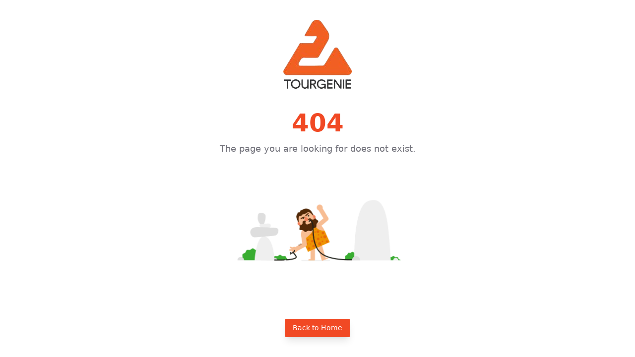

--- FILE ---
content_type: text/html
request_url: https://www.tourgenie.com/travel-diaries/travel-blogs/10-telemarketing-basics-you-should-know-now
body_size: 4598
content:
<!DOCTYPE html><html lang="en"><head>
  <meta charset="utf-8">
  <title>TourGenie</title>
  <base href="/">
  <meta name="viewport" content="width=device-width, initial-scale=1">

  <!-- Fonts -->
  <link rel="preload" href="https://fonts.googleapis.com/css2?family=Montserrat:wght@600;700&amp;display=swap" as="style" onload="this.rel='stylesheet'">
  <link rel="preload" href="https://fonts.googleapis.com/css2?family=Inter:wght@300;400;500;600;700&amp;display=swap" as="style" onload="this.rel='stylesheet'">


  <!-- <link rel="icon" type="image/x-icon" href="favicon.ico" /> -->
  <link rel="icon" type="image/x-icon" href="favicon.png">
  <link href="https://cdnjs.cloudflare.com/ajax/libs/summernote/0.8.18/summernote-lite.min.css" rel="stylesheet">
  <style type="text/css">@font-face{font-family:'Marck Script';font-style:normal;font-weight:400;src:url(https://fonts.gstatic.com/s/marckscript/v20/nwpTtK2oNgBA3Or78gapdwuyzCg_SsDV7E98.woff2) format('woff2');unicode-range:U+0301, U+0400-045F, U+0490-0491, U+04B0-04B1, U+2116;}@font-face{font-family:'Marck Script';font-style:normal;font-weight:400;src:url(https://fonts.gstatic.com/s/marckscript/v20/nwpTtK2oNgBA3Or78gapdwuyxig_SsDV7E98.woff2) format('woff2');unicode-range:U+0100-02BA, U+02BD-02C5, U+02C7-02CC, U+02CE-02D7, U+02DD-02FF, U+0304, U+0308, U+0329, U+1D00-1DBF, U+1E00-1E9F, U+1EF2-1EFF, U+2020, U+20A0-20AB, U+20AD-20C0, U+2113, U+2C60-2C7F, U+A720-A7FF;}@font-face{font-family:'Marck Script';font-style:normal;font-weight:400;src:url(https://fonts.gstatic.com/s/marckscript/v20/nwpTtK2oNgBA3Or78gapdwuyyCg_SsDV7A.woff2) format('woff2');unicode-range:U+0000-00FF, U+0131, U+0152-0153, U+02BB-02BC, U+02C6, U+02DA, U+02DC, U+0304, U+0308, U+0329, U+2000-206F, U+20AC, U+2122, U+2191, U+2193, U+2212, U+2215, U+FEFF, U+FFFD;}</style>
  <link rel="stylesheet" href="https://cdnjs.cloudflare.com/ajax/libs/font-awesome/6.6.0/css/all.min.css" integrity="sha512-Kc323vGBEqzTmouAECnVceyQqyqdsSiqLQISBL29aUW4U/M7pSPA/gEUZQqv1cwx4OnYxTxve5UMg5GT6L4JJg==" crossorigin="anonymous" referrerpolicy="no-referrer">
  <link id="theme-css" rel="stylesheet" type="text/css" href="">
  <script src="https://accounts.google.com/gsi/client" async=""></script>
  <link rel="preconnect" href="https://fonts.googleapis.com">
  <link rel="preconnect" href="https://fonts.gstatic.com" crossorigin="">
  <style type="text/css">@font-face{font-family:'Pacifico';font-style:normal;font-weight:400;font-display:swap;src:url(https://fonts.gstatic.com/s/pacifico/v22/FwZY7-Qmy14u9lezJ-6K6MmBp0u-zK4.woff2) format('woff2');unicode-range:U+0460-052F, U+1C80-1C8A, U+20B4, U+2DE0-2DFF, U+A640-A69F, U+FE2E-FE2F;}@font-face{font-family:'Pacifico';font-style:normal;font-weight:400;font-display:swap;src:url(https://fonts.gstatic.com/s/pacifico/v22/FwZY7-Qmy14u9lezJ-6D6MmBp0u-zK4.woff2) format('woff2');unicode-range:U+0301, U+0400-045F, U+0490-0491, U+04B0-04B1, U+2116;}@font-face{font-family:'Pacifico';font-style:normal;font-weight:400;font-display:swap;src:url(https://fonts.gstatic.com/s/pacifico/v22/FwZY7-Qmy14u9lezJ-6I6MmBp0u-zK4.woff2) format('woff2');unicode-range:U+0102-0103, U+0110-0111, U+0128-0129, U+0168-0169, U+01A0-01A1, U+01AF-01B0, U+0300-0301, U+0303-0304, U+0308-0309, U+0323, U+0329, U+1EA0-1EF9, U+20AB;}@font-face{font-family:'Pacifico';font-style:normal;font-weight:400;font-display:swap;src:url(https://fonts.gstatic.com/s/pacifico/v22/FwZY7-Qmy14u9lezJ-6J6MmBp0u-zK4.woff2) format('woff2');unicode-range:U+0100-02BA, U+02BD-02C5, U+02C7-02CC, U+02CE-02D7, U+02DD-02FF, U+0304, U+0308, U+0329, U+1D00-1DBF, U+1E00-1E9F, U+1EF2-1EFF, U+2020, U+20A0-20AB, U+20AD-20C0, U+2113, U+2C60-2C7F, U+A720-A7FF;}@font-face{font-family:'Pacifico';font-style:normal;font-weight:400;font-display:swap;src:url(https://fonts.gstatic.com/s/pacifico/v22/FwZY7-Qmy14u9lezJ-6H6MmBp0u-.woff2) format('woff2');unicode-range:U+0000-00FF, U+0131, U+0152-0153, U+02BB-02BC, U+02C6, U+02DA, U+02DC, U+0304, U+0308, U+0329, U+2000-206F, U+20AC, U+2122, U+2191, U+2193, U+2212, U+2215, U+FEFF, U+FFFD;}</style>
  <link rel="manifest" href="manifest.webmanifest">
  <meta name="theme-color" content="#1976d2">
  <link rel="manifest" href="manifest.webmanifest">
  <meta name="theme-color" content="#1976d2">
  <meta name="description" content="">
  <meta property="og:title" content="">
  <meta property="og:description" content="">
  <meta property="og:image" content="">
  <meta property="og:url" content="">
  <meta name="keywords" content="">
  <meta name="robots" content="index, follow">
  <meta name="google-site-verification" content="JoGE_U7MbRkZrq7f6Xay_9QAhFOtn3vCtGmdAFmKk7k">
  <script async="" src="https://www.googletagmanager.com/gtm.js?id=GTM-5RVLMZ"></script>
  <!-- Google Tag Manager (Head) -->
  <script>
    (function (w, d, s, l, i) {
      w[l] = w[l] || []; w[l].push({
        'gtm.start':
          new Date().getTime(), event: 'gtm.js'
      }); var f = d.getElementsByTagName(s)[0],
        j = d.createElement(s), dl = l != 'dataLayer' ? '&l=' + l : ''; j.async = true; j.src =
          'https://www.googletagmanager.com/gtm.js?id=' + i + dl; f.parentNode.insertBefore(j, f);
    })(window, document, 'script', 'dataLayer', 'GTM-5RVLMZ');</script>



  <!-- Meta Pixel Code -->
  <script>
    !function (f, b, e, v, n, t, s) {
      if (f.fbq) return; n = f.fbq = function () {
        n.callMethod ?
          n.callMethod.apply(n, arguments) : n.queue.push(arguments)
      };
      if (!f._fbq) f._fbq = n; n.push = n; n.loaded = !0; n.version = '2.0';
      n.queue = []; t = b.createElement(e); t.async = !0;
      t.src = v; s = b.getElementsByTagName(e)[0];
      s.parentNode.insertBefore(t, s)
    }(window, document, 'script',
      'https://connect.facebook.net/en_US/fbevents.js');
    fbq('init', '710457219417459');
    fbq('track', 'PageView');
  </script>
  <noscript>
    <img height="1" width="1" style="display:none"
      src="https://www.facebook.com/tr?id=710457219417459&ev=PageView&noscript=1" />
  </noscript>
  <!-- End Meta Pixel Code -->

<style>*,:before,:after{box-sizing:border-box;border-width:0;border-style:solid;border-color:#2a2929}:before,:after{--tw-content:""}html{line-height:1.5;-webkit-text-size-adjust:100%;tab-size:4;font-family:ui-sans-serif,system-ui,sans-serif,"Apple Color Emoji","Segoe UI Emoji",Segoe UI Symbol,"Noto Color Emoji";font-feature-settings:normal;font-variation-settings:normal;-webkit-tap-highlight-color:transparent}body{margin:0;line-height:inherit}*,:before,:after{--tw-border-spacing-x:0;--tw-border-spacing-y:0;--tw-translate-x:0;--tw-translate-y:0;--tw-rotate:0;--tw-skew-x:0;--tw-skew-y:0;--tw-scale-x:1;--tw-scale-y:1;--tw-pan-x: ;--tw-pan-y: ;--tw-pinch-zoom: ;--tw-scroll-snap-strictness:proximity;--tw-gradient-from-position: ;--tw-gradient-via-position: ;--tw-gradient-to-position: ;--tw-ordinal: ;--tw-slashed-zero: ;--tw-numeric-figure: ;--tw-numeric-spacing: ;--tw-numeric-fraction: ;--tw-ring-inset: ;--tw-ring-offset-width:0px;--tw-ring-offset-color:#fff;--tw-ring-color:rgb(59 130 246 / .5);--tw-ring-offset-shadow:0 0 #0000;--tw-ring-shadow:0 0 #0000;--tw-shadow:0 0 #0000;--tw-shadow-colored:0 0 #0000;--tw-blur: ;--tw-brightness: ;--tw-contrast: ;--tw-grayscale: ;--tw-hue-rotate: ;--tw-invert: ;--tw-saturate: ;--tw-sepia: ;--tw-drop-shadow: ;--tw-backdrop-blur: ;--tw-backdrop-brightness: ;--tw-backdrop-contrast: ;--tw-backdrop-grayscale: ;--tw-backdrop-hue-rotate: ;--tw-backdrop-invert: ;--tw-backdrop-opacity: ;--tw-backdrop-saturate: ;--tw-backdrop-sepia: ;--tw-contain-size: ;--tw-contain-layout: ;--tw-contain-paint: ;--tw-contain-style: }@media (min-width: 1200px){*::-webkit-scrollbar-track{border-radius:10px;background-color:#f5f5f573}*::-webkit-scrollbar{width:10px;height:10px}*::-webkit-scrollbar-thumb{border-radius:10px;background-color:#989898}}html{max-width:100vw;overflow-x:hidden}*::placeholder{color:#9ca3afa4!important}</style><link rel="stylesheet" href="styles.888845fd84145858.css" media="print" onload="this.media='all'"><noscript><link rel="stylesheet" href="styles.888845fd84145858.css"></noscript></head>

<body>
  <noscript>
    <iframe src="https://www.googletagmanager.com/ns.html?id=GTM-5RVLMZ" height="0" width="0"
      style="display:none;visibility:hidden"></iframe>
  </noscript>
  <!--<h1 id="page-title" style="font-size:0px"></h1>-->
  <app-root></app-root>
  <script src="https://unpkg.com/flowbite@1.4.0/dist/flowbite.js" async=""></script>


  <script>
    window.API_URL = "https://tg.api.tourgenie.com/api";
     window.IMAGE_API_URL = "https://tg.api.tourgenie.com/";
    window.UI_URL = "https://tourgenie.com/";
    window.WHATSAPP_NUMBER = "7384718607";
    window.SITEMAP_SERVER_URL = "http://localhost:3000";
    // What's New
    window.whatsNewList = [
	{
        imagesrc: '../../../../../assets/whats-new/magheymela.webp',
        title: 'Maghey Sankranti Mela',
        sub_title: '(14-21 January 2025, Sikkim)',
        text: 'Celebrate Maghey Sankranti in a whole new way this year at Jorethang Bazaar, South Sikkim! Enjoy an exciting range of activities over 8 days, from camping and boating to savouring authentic Sikkimese cuisine and brews. Explore book stalls, flower exhibition, and a captivating art gallery. Don’t miss the grand musical gala night featuring star musicians including star performer Kailash Kher. This family-friendly event offers a perfect blend of fun, adventure, food, games, and music. Plus, local musical bands will have the chance to showcase their talent, making it a celebration you won’t want to miss!',
        imageAlt: 'Maghey Sankranti Mela (14-21 January 2025, Sikkim)',
      },
      {
        imagesrc: '../../../../../assets/whats-new/1.webp',
        title: 'Magh Bihu',
        sub_title: '(15th January 2025, Assam)',
        text: 'Celebrating the end of the harvesting season, this Assamese festival is marked by community feasts, bonfires, and traditional games. The night before Bihu is spent around the ‘Meji’ (bonfire) made of bamboo, thatch, and local raw materials, with Bihu songs sung to the accompaniment of dhols and feasting. The next day, people gather around the main Meji and throw pithas (rice cakes) and betel nuts in the fire, while offering prayers to the god of fire. Some even hold buffalo fights, cock fights, and nightingale fights to make the festivities more interesting. ',
        imageAlt: 'Magh Bihu (15th January 2025, Assam)',
      },
      {
        imagesrc: '../../../../../assets/whats-new/2.webp',
        title: 'Me-Dam-Me-Phi',
        sub_title: '31st January 2025, Assam',
        text: 'A festival of the Tai Ahom community of Assam, it is celebrated to pay homage to the departed, where it’s believed that that ancestors soon turn to gods. Celebrated in Charaideo since the last 400 years, it continues to be one of the most important festivals where people worship and offer gifts to 3 gods: Grihadam, Dam Changphi, and Me Dam Me Phi. Intimate ceremonies are held at home in the kitchen where a pillar called Damkhuta is created and offerings such as rice, meat, fish, chickpeas and homemade wine are placed. ',
        imageAlt: 'Me-Dam-Me-Phi 31st January 2025, Assam',
      }
    ];


    // Stellar Reviews
    window.stellarReviewsList = [
    {
      place: 'Bengaluru',
      name: 'Ashutosh Narayan',
      content:
        '"Had an amazing experience in working with the team, they were super responsive and made sure my holiday in Sikkim was worth it."',
      name_first_letter : 'A'
    },
    {
      place: 'USA',
      name: ' IIan Saadia',
      content:
        '"Highly recommend this tour company! They customized our trip perfectly, provided a safe and skilled driver, and ensured a comfortable journey throughout. Excellent service! "',
      name_first_letter : 'I'
    },
    {
      place: 'Goa',
      name: ' Praveen Kamat',
      content:
        '"I am very happy with my booking with TourGenie. Right from booking up to coming back there was proper coordination."',
      name_first_letter : 'P'
    },
    {
      place: ' Bengaluru',
      name: ' Vigneshwaran Pushparajan',
      content:
        '"Had an amazing experience in working with the team, they were super responsive and made sure my holidays in Sikkim was worth it."',
      name_first_letter : 'V'
    },
    {
      place: ' Mumbai',
      name: ' Deepak Jain',
      content:
        '"Thank you TourGenie for all the help in terms of planning the Sikkim trip, hotel stays, cab, permits etc."',
      image: '../assets/HomeDesktopImages/Testimonial6.png',
      name_first_letter : 'D'
    },
    {
      place: 'Bengaluru',
      name: 'Ragin Gangadharan',
      content:
        `"Excellent experience with TourGenie, economic package and well-planned tour. We got assistance from the beginning for any query which helped us to plan our Bhutan trip."`,
      name_first_letter : 'R'
    },
    {
      place: 'Kerala',
      name: 'S Jayanti',
      content:
        `"We enjoyed our trip thoroughly. TourGenie had booked good hotels, the vehicles were comfortable, and both the drivers were quite accommodating. I can confidently recommend TourGenie."`,
      name_first_letter : 'S'
    }
  ];



    /* --------------- Configuration for Image Upload Quality -----------------*/
    // SCALE_FACTOR: Determines the image scaling percentage.
    // Range: 0 (completely scaled down) to 100 (no scaling).
    window.SCALE_FACTOR = 90;

    // QUALITY_FACTOR: Controls the image compression quality.
    // Range: 0 (lowest quality, highest compression) to 100 (highest quality, no compression).
    window.QUALITY_FACTOR = 85;

  </script>


  <noscript>Please enable JavaScript to continue using this application.</noscript>


<script src="runtime.45aaea351e5c22e4.js" type="module"></script><script src="polyfills.2776b767c49887b4.js" type="module"></script><script src="scripts.8aa63fdaee5a5909.js" defer></script><script src="main.90bc5240d7672cf1.js" type="module"></script>


</body></html>

--- FILE ---
content_type: application/javascript
request_url: https://www.tourgenie.com/scripts.8aa63fdaee5a5909.js
body_size: 122564
content:
var _self="undefined"!=typeof window?window:"undefined"!=typeof WorkerGlobalScope&&self instanceof WorkerGlobalScope?self:{},Prism=function(j){var se=/(?:^|\s)lang(?:uage)?-([\w-]+)(?=\s|$)/i,Y=0,ue={},q={manual:j.Prism&&j.Prism.manual,disableWorkerMessageHandler:j.Prism&&j.Prism.disableWorkerMessageHandler,util:{encode:function L(T){return T instanceof ee?new ee(T.type,L(T.content),T.alias):Array.isArray(T)?T.map(L):T.replace(/&/g,"&amp;").replace(/</g,"&lt;").replace(/\u00a0/g," ")},type:function(L){return Object.prototype.toString.call(L).slice(8,-1)},objId:function(L){return L.__id||Object.defineProperty(L,"__id",{value:++Y}),L.__id},clone:function L(T,M){var I,O;switch(M=M||{},q.util.type(T)){case"Object":if(O=q.util.objId(T),M[O])return M[O];for(var V in M[O]=I={},T)T.hasOwnProperty(V)&&(I[V]=L(T[V],M));return I;case"Array":return O=q.util.objId(T),M[O]?M[O]:(M[O]=I=[],T.forEach(function(ie,c){I[c]=L(ie,M)}),I);default:return T}},getLanguage:function(L){for(;L;){var T=se.exec(L.className);if(T)return T[1].toLowerCase();L=L.parentElement}return"none"},setLanguage:function(L,T){L.className=L.className.replace(RegExp(se,"gi"),""),L.classList.add("language-"+T)},currentScript:function(){if("undefined"==typeof document)return null;if("currentScript"in document)return document.currentScript;try{throw new Error}catch(I){var L=(/at [^(\r\n]*\((.*):[^:]+:[^:]+\)$/i.exec(I.stack)||[])[1];if(L){var T=document.getElementsByTagName("script");for(var M in T)if(T[M].src==L)return T[M]}return null}},isActive:function(L,T,M){for(var I="no-"+T;L;){var O=L.classList;if(O.contains(T))return!0;if(O.contains(I))return!1;L=L.parentElement}return!!M}},languages:{plain:ue,plaintext:ue,text:ue,txt:ue,extend:function(L,T){var M=q.util.clone(q.languages[L]);for(var I in T)M[I]=T[I];return M},insertBefore:function(L,T,M,I){var O=(I=I||q.languages)[L],V={};for(var ie in O)if(O.hasOwnProperty(ie)){if(ie==T)for(var c in M)M.hasOwnProperty(c)&&(V[c]=M[c]);M.hasOwnProperty(ie)||(V[ie]=O[ie])}var H=I[L];return I[L]=V,q.languages.DFS(q.languages,function(J,Fe){Fe===H&&J!=L&&(this[J]=V)}),V},DFS:function L(T,M,I,O){O=O||{};var V=q.util.objId;for(var ie in T)if(T.hasOwnProperty(ie)){M.call(T,ie,T[ie],I||ie);var c=T[ie],H=q.util.type(c);"Object"!==H||O[V(c)]?"Array"===H&&!O[V(c)]&&(O[V(c)]=!0,L(c,M,ie,O)):(O[V(c)]=!0,L(c,M,null,O))}}},plugins:{},highlightAll:function(L,T){q.highlightAllUnder(document,L,T)},highlightAllUnder:function(L,T,M){var I={callback:M,container:L,selector:'code[class*="language-"], [class*="language-"] code, code[class*="lang-"], [class*="lang-"] code'};q.hooks.run("before-highlightall",I),I.elements=Array.prototype.slice.apply(I.container.querySelectorAll(I.selector)),q.hooks.run("before-all-elements-highlight",I);for(var V,O=0;V=I.elements[O++];)q.highlightElement(V,!0===T,I.callback)},highlightElement:function(L,T,M){var I=q.util.getLanguage(L),O=q.languages[I];q.util.setLanguage(L,I);var V=L.parentElement;V&&"pre"===V.nodeName.toLowerCase()&&q.util.setLanguage(V,I);var c={element:L,language:I,grammar:O,code:L.textContent};function H(Fe){c.highlightedCode=Fe,q.hooks.run("before-insert",c),c.element.innerHTML=c.highlightedCode,q.hooks.run("after-highlight",c),q.hooks.run("complete",c),M&&M.call(c.element)}if(q.hooks.run("before-sanity-check",c),(V=c.element.parentElement)&&"pre"===V.nodeName.toLowerCase()&&!V.hasAttribute("tabindex")&&V.setAttribute("tabindex","0"),!c.code)return q.hooks.run("complete",c),void(M&&M.call(c.element));if(q.hooks.run("before-highlight",c),c.grammar)if(T&&j.Worker){var J=new Worker(q.filename);J.onmessage=function(Fe){H(Fe.data)},J.postMessage(JSON.stringify({language:c.language,code:c.code,immediateClose:!0}))}else H(q.highlight(c.code,c.grammar,c.language));else H(q.util.encode(c.code))},highlight:function(L,T,M){var I={code:L,grammar:T,language:M};if(q.hooks.run("before-tokenize",I),!I.grammar)throw new Error('The language "'+I.language+'" has no grammar.');return I.tokens=q.tokenize(I.code,I.grammar),q.hooks.run("after-tokenize",I),ee.stringify(q.util.encode(I.tokens),I.language)},tokenize:function(L,T){var M=T.rest;if(M){for(var I in M)T[I]=M[I];delete T.rest}var O=new Oe;return De(O,O.head,L),fe(L,O,T,O.head,0),function Q(L){for(var T=[],M=L.head.next;M!==L.tail;)T.push(M.value),M=M.next;return T}(O)},hooks:{all:{},add:function(L,T){var M=q.hooks.all;M[L]=M[L]||[],M[L].push(T)},run:function(L,T){var M=q.hooks.all[L];if(M&&M.length)for(var O,I=0;O=M[I++];)O(T)}},Token:ee};function ee(L,T,M,I){this.type=L,this.content=T,this.alias=M,this.length=0|(I||"").length}function k(L,T,M,I){L.lastIndex=T;var O=L.exec(M);if(O&&I&&O[1]){var V=O[1].length;O.index+=V,O[0]=O[0].slice(V)}return O}function fe(L,T,M,I,O,V){for(var ie in M)if(M.hasOwnProperty(ie)&&M[ie]){var c=M[ie];c=Array.isArray(c)?c:[c];for(var H=0;H<c.length;++H){if(V&&V.cause==ie+","+H)return;var J=c[H],Fe=J.inside,Te=!!J.lookbehind,Ke=!!J.greedy,de=J.alias;if(Ke&&!J.pattern.global){var Xe=J.pattern.toString().match(/[imsuy]*$/)[0];J.pattern=RegExp(J.pattern.source,Xe+"g")}for(var Xt=J.pattern||J,Pe=I.next,Ce=O;Pe!==T.tail&&!(V&&Ce>=V.reach);Ce+=Pe.value.length,Pe=Pe.next){var tt=Pe.value;if(T.length>L.length)return;if(!(tt instanceof ee)){var Ue,Ve=1;if(Ke){if(!(Ue=k(Xt,Ce,L,Te))||Ue.index>=L.length)break;var ut=Ue.index,Zt=Ue.index+Ue[0].length,Ze=Ce;for(Ze+=Pe.value.length;ut>=Ze;)Ze+=(Pe=Pe.next).value.length;if(Ce=Ze-=Pe.value.length,Pe.value instanceof ee)continue;for(var nt=Pe;nt!==T.tail&&(Ze<Zt||"string"==typeof nt.value);nt=nt.next)Ve++,Ze+=nt.value.length;Ve--,tt=L.slice(Ce,Ze),Ue.index-=Ce}else if(!(Ue=k(Xt,0,tt,Te)))continue;var wt=Ue[0],Ot=tt.slice(0,ut=Ue.index),xt=tt.slice(ut+wt.length),He=Ce+tt.length;V&&He>V.reach&&(V.reach=He);var ye=Pe.prev;if(Ot&&(ye=De(T,ye,Ot),Ce+=Ot.length),Ne(T,ye,Ve),Pe=De(T,ye,new ee(ie,Fe?q.tokenize(wt,Fe):wt,de,wt)),xt&&De(T,Pe,xt),Ve>1){var ot={cause:ie+","+H,reach:He};fe(L,T,M,Pe.prev,Ce,ot),V&&ot.reach>V.reach&&(V.reach=ot.reach)}}}}}}function Oe(){var L={value:null,prev:null,next:null},T={value:null,prev:L,next:null};L.next=T,this.head=L,this.tail=T,this.length=0}function De(L,T,M){var I=T.next,O={value:M,prev:T,next:I};return T.next=O,I.prev=O,L.length++,O}function Ne(L,T,M){for(var I=T.next,O=0;O<M&&I!==L.tail;O++)I=I.next;T.next=I,I.prev=T,L.length-=O}if(j.Prism=q,ee.stringify=function L(T,M){if("string"==typeof T)return T;if(Array.isArray(T)){var I="";return T.forEach(function(H){I+=L(H,M)}),I}var O={type:T.type,content:L(T.content,M),tag:"span",classes:["token",T.type],attributes:{},language:M},V=T.alias;V&&(Array.isArray(V)?Array.prototype.push.apply(O.classes,V):O.classes.push(V)),q.hooks.run("wrap",O);var ie="";for(var c in O.attributes)ie+=" "+c+'="'+(O.attributes[c]||"").replace(/"/g,"&quot;")+'"';return"<"+O.tag+' class="'+O.classes.join(" ")+'"'+ie+">"+O.content+"</"+O.tag+">"},!j.document)return j.addEventListener&&(q.disableWorkerMessageHandler||j.addEventListener("message",function(L){var T=JSON.parse(L.data),M=T.language,O=T.immediateClose;j.postMessage(q.highlight(T.code,q.languages[M],M)),O&&j.close()},!1)),q;var oe=q.util.currentScript();function B(){q.manual||q.highlightAll()}if(oe&&(q.filename=oe.src,oe.hasAttribute("data-manual")&&(q.manual=!0)),!q.manual){var z=document.readyState;"loading"===z||"interactive"===z&&oe&&oe.defer?document.addEventListener("DOMContentLoaded",B):window.requestAnimationFrame?window.requestAnimationFrame(B):window.setTimeout(B,16)}return q}(_self);"undefined"!=typeof module&&module.exports&&(module.exports=Prism),"undefined"!=typeof global&&(global.Prism=Prism),Prism.languages.markup={comment:{pattern:/<!--(?:(?!<!--)[\s\S])*?-->/,greedy:!0},prolog:{pattern:/<\?[\s\S]+?\?>/,greedy:!0},doctype:{pattern:/<!DOCTYPE(?:[^>"'[\]]|"[^"]*"|'[^']*')+(?:\[(?:[^<"'\]]|"[^"]*"|'[^']*'|<(?!!--)|<!--(?:[^-]|-(?!->))*-->)*\]\s*)?>/i,greedy:!0,inside:{"internal-subset":{pattern:/(^[^\[]*\[)[\s\S]+(?=\]>$)/,lookbehind:!0,greedy:!0,inside:null},string:{pattern:/"[^"]*"|'[^']*'/,greedy:!0},punctuation:/^<!|>$|[[\]]/,"doctype-tag":/^DOCTYPE/i,name:/[^\s<>'"]+/}},cdata:{pattern:/<!\[CDATA\[[\s\S]*?\]\]>/i,greedy:!0},tag:{pattern:/<\/?(?!\d)[^\s>\/=$<%]+(?:\s(?:\s*[^\s>\/=]+(?:\s*=\s*(?:"[^"]*"|'[^']*'|[^\s'">=]+(?=[\s>]))|(?=[\s/>])))+)?\s*\/?>/,greedy:!0,inside:{tag:{pattern:/^<\/?[^\s>\/]+/,inside:{punctuation:/^<\/?/,namespace:/^[^\s>\/:]+:/}},"special-attr":[],"attr-value":{pattern:/=\s*(?:"[^"]*"|'[^']*'|[^\s'">=]+)/,inside:{punctuation:[{pattern:/^=/,alias:"attr-equals"},{pattern:/^(\s*)["']|["']$/,lookbehind:!0}]}},punctuation:/\/?>/,"attr-name":{pattern:/[^\s>\/]+/,inside:{namespace:/^[^\s>\/:]+:/}}}},entity:[{pattern:/&[\da-z]{1,8};/i,alias:"named-entity"},/&#x?[\da-f]{1,8};/i]},Prism.languages.markup.tag.inside["attr-value"].inside.entity=Prism.languages.markup.entity,Prism.languages.markup.doctype.inside["internal-subset"].inside=Prism.languages.markup,Prism.hooks.add("wrap",function(j){"entity"===j.type&&(j.attributes.title=j.content.replace(/&amp;/,"&"))}),Object.defineProperty(Prism.languages.markup.tag,"addInlined",{value:function(se,Y){var ue={};ue["language-"+Y]={pattern:/(^<!\[CDATA\[)[\s\S]+?(?=\]\]>$)/i,lookbehind:!0,inside:Prism.languages[Y]},ue.cdata=/^<!\[CDATA\[|\]\]>$/i;var q={"included-cdata":{pattern:/<!\[CDATA\[[\s\S]*?\]\]>/i,inside:ue}};q["language-"+Y]={pattern:/[\s\S]+/,inside:Prism.languages[Y]};var ee={};ee[se]={pattern:RegExp(/(<__[^>]*>)(?:<!\[CDATA\[(?:[^\]]|\](?!\]>))*\]\]>|(?!<!\[CDATA\[)[\s\S])*?(?=<\/__>)/.source.replace(/__/g,function(){return se}),"i"),lookbehind:!0,greedy:!0,inside:q},Prism.languages.insertBefore("markup","cdata",ee)}}),Object.defineProperty(Prism.languages.markup.tag,"addAttribute",{value:function(j,se){Prism.languages.markup.tag.inside["special-attr"].push({pattern:RegExp(/(^|["'\s])/.source+"(?:"+j+")"+/\s*=\s*(?:"[^"]*"|'[^']*'|[^\s'">=]+(?=[\s>]))/.source,"i"),lookbehind:!0,inside:{"attr-name":/^[^\s=]+/,"attr-value":{pattern:/=[\s\S]+/,inside:{value:{pattern:/(^=\s*(["']|(?!["'])))\S[\s\S]*(?=\2$)/,lookbehind:!0,alias:[se,"language-"+se],inside:Prism.languages[se]},punctuation:[{pattern:/^=/,alias:"attr-equals"},/"|'/]}}}})}}),Prism.languages.html=Prism.languages.markup,Prism.languages.mathml=Prism.languages.markup,Prism.languages.svg=Prism.languages.markup,Prism.languages.xml=Prism.languages.extend("markup",{}),Prism.languages.ssml=Prism.languages.xml,Prism.languages.atom=Prism.languages.xml,Prism.languages.rss=Prism.languages.xml,function(j){var se=/(?:"(?:\\(?:\r\n|[\s\S])|[^"\\\r\n])*"|'(?:\\(?:\r\n|[\s\S])|[^'\\\r\n])*')/;j.languages.css={comment:/\/\*[\s\S]*?\*\//,atrule:{pattern:RegExp("@[\\w-](?:"+/[^;{\s"']|\s+(?!\s)/.source+"|"+se.source+")*?"+/(?:;|(?=\s*\{))/.source),inside:{rule:/^@[\w-]+/,"selector-function-argument":{pattern:/(\bselector\s*\(\s*(?![\s)]))(?:[^()\s]|\s+(?![\s)])|\((?:[^()]|\([^()]*\))*\))+(?=\s*\))/,lookbehind:!0,alias:"selector"},keyword:{pattern:/(^|[^\w-])(?:and|not|only|or)(?![\w-])/,lookbehind:!0}}},url:{pattern:RegExp("\\burl\\((?:"+se.source+"|"+/(?:[^\\\r\n()"']|\\[\s\S])*/.source+")\\)","i"),greedy:!0,inside:{function:/^url/i,punctuation:/^\(|\)$/,string:{pattern:RegExp("^"+se.source+"$"),alias:"url"}}},selector:{pattern:RegExp("(^|[{}\\s])[^{}\\s](?:[^{};\"'\\s]|\\s+(?![\\s{])|"+se.source+")*(?=\\s*\\{)"),lookbehind:!0},string:{pattern:se,greedy:!0},property:{pattern:/(^|[^-\w\xA0-\uFFFF])(?!\s)[-_a-z\xA0-\uFFFF](?:(?!\s)[-\w\xA0-\uFFFF])*(?=\s*:)/i,lookbehind:!0},important:/!important\b/i,function:{pattern:/(^|[^-a-z0-9])[-a-z0-9]+(?=\()/i,lookbehind:!0},punctuation:/[(){};:,]/},j.languages.css.atrule.inside.rest=j.languages.css;var Y=j.languages.markup;Y&&(Y.tag.addInlined("style","css"),Y.tag.addAttribute("style","css"))}(Prism),Prism.languages.clike={comment:[{pattern:/(^|[^\\])\/\*[\s\S]*?(?:\*\/|$)/,lookbehind:!0,greedy:!0},{pattern:/(^|[^\\:])\/\/.*/,lookbehind:!0,greedy:!0}],string:{pattern:/(["'])(?:\\(?:\r\n|[\s\S])|(?!\1)[^\\\r\n])*\1/,greedy:!0},"class-name":{pattern:/(\b(?:class|extends|implements|instanceof|interface|new|trait)\s+|\bcatch\s+\()[\w.\\]+/i,lookbehind:!0,inside:{punctuation:/[.\\]/}},keyword:/\b(?:break|catch|continue|do|else|finally|for|function|if|in|instanceof|new|null|return|throw|try|while)\b/,boolean:/\b(?:false|true)\b/,function:/\b\w+(?=\()/,number:/\b0x[\da-f]+\b|(?:\b\d+(?:\.\d*)?|\B\.\d+)(?:e[+-]?\d+)?/i,operator:/[<>]=?|[!=]=?=?|--?|\+\+?|&&?|\|\|?|[?*/~^%]/,punctuation:/[{}[\];(),.:]/},Prism.languages.javascript=Prism.languages.extend("clike",{"class-name":[Prism.languages.clike["class-name"],{pattern:/(^|[^$\w\xA0-\uFFFF])(?!\s)[_$A-Z\xA0-\uFFFF](?:(?!\s)[$\w\xA0-\uFFFF])*(?=\.(?:constructor|prototype))/,lookbehind:!0}],keyword:[{pattern:/((?:^|\})\s*)catch\b/,lookbehind:!0},{pattern:/(^|[^.]|\.\.\.\s*)\b(?:as|assert(?=\s*\{)|async(?=\s*(?:function\b|\(|[$\w\xA0-\uFFFF]|$))|await|break|case|class|const|continue|debugger|default|delete|do|else|enum|export|extends|finally(?=\s*(?:\{|$))|for|from(?=\s*(?:['"]|$))|function|(?:get|set)(?=\s*(?:[#\[$\w\xA0-\uFFFF]|$))|if|implements|import|in|instanceof|interface|let|new|null|of|package|private|protected|public|return|static|super|switch|this|throw|try|typeof|undefined|var|void|while|with|yield)\b/,lookbehind:!0}],function:/#?(?!\s)[_$a-zA-Z\xA0-\uFFFF](?:(?!\s)[$\w\xA0-\uFFFF])*(?=\s*(?:\.\s*(?:apply|bind|call)\s*)?\()/,number:{pattern:RegExp(/(^|[^\w$])/.source+"(?:"+/NaN|Infinity/.source+"|"+/0[bB][01]+(?:_[01]+)*n?/.source+"|"+/0[oO][0-7]+(?:_[0-7]+)*n?/.source+"|"+/0[xX][\dA-Fa-f]+(?:_[\dA-Fa-f]+)*n?/.source+"|"+/\d+(?:_\d+)*n/.source+"|"+/(?:\d+(?:_\d+)*(?:\.(?:\d+(?:_\d+)*)?)?|\.\d+(?:_\d+)*)(?:[Ee][+-]?\d+(?:_\d+)*)?/.source+")"+/(?![\w$])/.source),lookbehind:!0},operator:/--|\+\+|\*\*=?|=>|&&=?|\|\|=?|[!=]==|<<=?|>>>?=?|[-+*/%&|^!=<>]=?|\.{3}|\?\?=?|\?\.?|[~:]/}),Prism.languages.javascript["class-name"][0].pattern=/(\b(?:class|extends|implements|instanceof|interface|new)\s+)[\w.\\]+/,Prism.languages.insertBefore("javascript","keyword",{regex:{pattern:RegExp(/((?:^|[^$\w\xA0-\uFFFF."'\])\s]|\b(?:return|yield))\s*)/.source+/\//.source+"(?:"+/(?:\[(?:[^\]\\\r\n]|\\.)*\]|\\.|[^/\\\[\r\n])+\/[dgimyus]{0,7}/.source+"|"+/(?:\[(?:[^[\]\\\r\n]|\\.|\[(?:[^[\]\\\r\n]|\\.|\[(?:[^[\]\\\r\n]|\\.)*\])*\])*\]|\\.|[^/\\\[\r\n])+\/[dgimyus]{0,7}v[dgimyus]{0,7}/.source+")"+/(?=(?:\s|\/\*(?:[^*]|\*(?!\/))*\*\/)*(?:$|[\r\n,.;:})\]]|\/\/))/.source),lookbehind:!0,greedy:!0,inside:{"regex-source":{pattern:/^(\/)[\s\S]+(?=\/[a-z]*$)/,lookbehind:!0,alias:"language-regex",inside:Prism.languages.regex},"regex-delimiter":/^\/|\/$/,"regex-flags":/^[a-z]+$/}},"function-variable":{pattern:/#?(?!\s)[_$a-zA-Z\xA0-\uFFFF](?:(?!\s)[$\w\xA0-\uFFFF])*(?=\s*[=:]\s*(?:async\s*)?(?:\bfunction\b|(?:\((?:[^()]|\([^()]*\))*\)|(?!\s)[_$a-zA-Z\xA0-\uFFFF](?:(?!\s)[$\w\xA0-\uFFFF])*)\s*=>))/,alias:"function"},parameter:[{pattern:/(function(?:\s+(?!\s)[_$a-zA-Z\xA0-\uFFFF](?:(?!\s)[$\w\xA0-\uFFFF])*)?\s*\(\s*)(?!\s)(?:[^()\s]|\s+(?![\s)])|\([^()]*\))+(?=\s*\))/,lookbehind:!0,inside:Prism.languages.javascript},{pattern:/(^|[^$\w\xA0-\uFFFF])(?!\s)[_$a-z\xA0-\uFFFF](?:(?!\s)[$\w\xA0-\uFFFF])*(?=\s*=>)/i,lookbehind:!0,inside:Prism.languages.javascript},{pattern:/(\(\s*)(?!\s)(?:[^()\s]|\s+(?![\s)])|\([^()]*\))+(?=\s*\)\s*=>)/,lookbehind:!0,inside:Prism.languages.javascript},{pattern:/((?:\b|\s|^)(?!(?:as|async|await|break|case|catch|class|const|continue|debugger|default|delete|do|else|enum|export|extends|finally|for|from|function|get|if|implements|import|in|instanceof|interface|let|new|null|of|package|private|protected|public|return|set|static|super|switch|this|throw|try|typeof|undefined|var|void|while|with|yield)(?![$\w\xA0-\uFFFF]))(?:(?!\s)[_$a-zA-Z\xA0-\uFFFF](?:(?!\s)[$\w\xA0-\uFFFF])*\s*)\(\s*|\]\s*\(\s*)(?!\s)(?:[^()\s]|\s+(?![\s)])|\([^()]*\))+(?=\s*\)\s*\{)/,lookbehind:!0,inside:Prism.languages.javascript}],constant:/\b[A-Z](?:[A-Z_]|\dx?)*\b/}),Prism.languages.insertBefore("javascript","string",{hashbang:{pattern:/^#!.*/,greedy:!0,alias:"comment"},"template-string":{pattern:/`(?:\\[\s\S]|\$\{(?:[^{}]|\{(?:[^{}]|\{[^}]*\})*\})+\}|(?!\$\{)[^\\`])*`/,greedy:!0,inside:{"template-punctuation":{pattern:/^`|`$/,alias:"string"},interpolation:{pattern:/((?:^|[^\\])(?:\\{2})*)\$\{(?:[^{}]|\{(?:[^{}]|\{[^}]*\})*\})+\}/,lookbehind:!0,inside:{"interpolation-punctuation":{pattern:/^\$\{|\}$/,alias:"punctuation"},rest:Prism.languages.javascript}},string:/[\s\S]+/}},"string-property":{pattern:/((?:^|[,{])[ \t]*)(["'])(?:\\(?:\r\n|[\s\S])|(?!\2)[^\\\r\n])*\2(?=\s*:)/m,lookbehind:!0,greedy:!0,alias:"property"}}),Prism.languages.insertBefore("javascript","operator",{"literal-property":{pattern:/((?:^|[,{])[ \t]*)(?!\s)[_$a-zA-Z\xA0-\uFFFF](?:(?!\s)[$\w\xA0-\uFFFF])*(?=\s*:)/m,lookbehind:!0,alias:"property"}}),Prism.languages.markup&&(Prism.languages.markup.tag.addInlined("script","javascript"),Prism.languages.markup.tag.addAttribute(/on(?:abort|blur|change|click|composition(?:end|start|update)|dblclick|error|focus(?:in|out)?|key(?:down|up)|load|mouse(?:down|enter|leave|move|out|over|up)|reset|resize|scroll|select|slotchange|submit|unload|wheel)/.source,"javascript")),Prism.languages.js=Prism.languages.javascript,function(){if(void 0!==Prism&&"undefined"!=typeof document){Element.prototype.matches||(Element.prototype.matches=Element.prototype.msMatchesSelector||Element.prototype.webkitMatchesSelector);var ue={js:"javascript",py:"python",rb:"ruby",ps1:"powershell",psm1:"powershell",sh:"bash",bat:"batch",h:"c",tex:"latex"},q="data-src-status",ee="loading",k="loaded",Oe="pre[data-src]:not(["+q+'="'+k+'"]):not(['+q+'="'+ee+'"])';Prism.hooks.add("before-highlightall",function(oe){oe.selector+=", "+Oe}),Prism.hooks.add("before-sanity-check",function(oe){var B=oe.element;if(B.matches(Oe)){oe.code="",B.setAttribute(q,ee);var z=B.appendChild(document.createElement("CODE"));z.textContent="Loading\u2026";var L=B.getAttribute("data-src"),T=oe.language;if("none"===T){var M=(/\.(\w+)$/.exec(L)||[,"none"])[1];T=ue[M]||M}Prism.util.setLanguage(z,T),Prism.util.setLanguage(B,T);var I=Prism.plugins.autoloader;I&&I.loadLanguages(T),function De(oe,B,z){var L=new XMLHttpRequest;L.open("GET",oe,!0),L.onreadystatechange=function(){4==L.readyState&&(L.status<400&&L.responseText?B(L.responseText):z(L.status>=400?function(oe,B){return"\u2716 Error "+oe+" while fetching file: "+B}(L.status,L.statusText):"\u2716 Error: File does not exist or is empty"))},L.send(null)}(L,function(O){B.setAttribute(q,k);var V=function Ne(oe){var B=/^\s*(\d+)\s*(?:(,)\s*(?:(\d+)\s*)?)?$/.exec(oe||"");if(B){var z=Number(B[1]),T=B[3];return B[2]?T?[z,Number(T)]:[z,void 0]:[z,z]}}(B.getAttribute("data-range"));if(V){var ie=O.split(/\r\n?|\n/g),c=V[0],H=null==V[1]?ie.length:V[1];c<0&&(c+=ie.length),c=Math.max(0,Math.min(c-1,ie.length)),H<0&&(H+=ie.length),H=Math.max(0,Math.min(H,ie.length)),O=ie.slice(c,H).join("\n"),B.hasAttribute("data-start")||B.setAttribute("data-start",String(c+1))}z.textContent=O,Prism.highlightElement(z)},function(O){B.setAttribute(q,"failed"),z.textContent=O})}}),Prism.plugins.fileHighlight={highlight:function(B){for(var T,z=(B||document).querySelectorAll(Oe),L=0;T=z[L++];)Prism.highlightElement(T)}};var Q=!1;Prism.fileHighlight=function(){Q||(console.warn("Prism.fileHighlight is deprecated. Use `Prism.plugins.fileHighlight.highlight` instead."),Q=!0),Prism.plugins.fileHighlight.highlight.apply(this,arguments)}}}(),function(j){j.languages.typescript=j.languages.extend("javascript",{"class-name":{pattern:/(\b(?:class|extends|implements|instanceof|interface|new|type)\s+)(?!keyof\b)(?!\s)[_$a-zA-Z\xA0-\uFFFF](?:(?!\s)[$\w\xA0-\uFFFF])*(?:\s*<(?:[^<>]|<(?:[^<>]|<[^<>]*>)*>)*>)?/,lookbehind:!0,greedy:!0,inside:null},builtin:/\b(?:Array|Function|Promise|any|boolean|console|never|number|string|symbol|unknown)\b/}),j.languages.typescript.keyword.push(/\b(?:abstract|declare|is|keyof|readonly|require)\b/,/\b(?:asserts|infer|interface|module|namespace|type)\b(?=\s*(?:[{_$a-zA-Z\xA0-\uFFFF]|$))/,/\btype\b(?=\s*(?:[\{*]|$))/),delete j.languages.typescript.parameter,delete j.languages.typescript["literal-property"];var se=j.languages.extend("typescript",{});delete se["class-name"],j.languages.typescript["class-name"].inside=se,j.languages.insertBefore("typescript","function",{decorator:{pattern:/@[$\w\xA0-\uFFFF]+/,inside:{at:{pattern:/^@/,alias:"operator"},function:/^[\s\S]+/}},"generic-function":{pattern:/#?(?!\s)[_$a-zA-Z\xA0-\uFFFF](?:(?!\s)[$\w\xA0-\uFFFF])*\s*<(?:[^<>]|<(?:[^<>]|<[^<>]*>)*>)*>(?=\s*\()/,greedy:!0,inside:{function:/^#?(?!\s)[_$a-zA-Z\xA0-\uFFFF](?:(?!\s)[$\w\xA0-\uFFFF])*/,generic:{pattern:/<[\s\S]+/,alias:"class-name",inside:se}}}}),j.languages.ts=j.languages.typescript}(Prism),function(j,se){"use strict";"object"==typeof module&&"object"==typeof module.exports?module.exports=j.document?se(j,!0):function(Y){if(!Y.document)throw new Error("jQuery requires a window with a document");return se(Y)}:se(j)}("undefined"!=typeof window?window:this,function(j,se){"use strict";var Y=[],ue=Object.getPrototypeOf,q=Y.slice,ee=Y.flat?function(t){return Y.flat.call(t)}:function(t){return Y.concat.apply([],t)},k=Y.push,fe=Y.indexOf,Oe={},De=Oe.toString,Ne=Oe.hasOwnProperty,Q=Ne.toString,oe=Q.call(Object),B={},z=function(t){return"function"==typeof t&&"number"!=typeof t.nodeType&&"function"!=typeof t.item},L=function(t){return null!=t&&t===t.window},T=j.document,M={type:!0,src:!0,nonce:!0,noModule:!0};function I(t,o,l){var d,h,p=(l=l||T).createElement("script");if(p.text=t,o)for(d in M)(h=o[d]||o.getAttribute&&o.getAttribute(d))&&p.setAttribute(d,h);l.head.appendChild(p).parentNode.removeChild(p)}function O(t){return null==t?t+"":"object"==typeof t||"function"==typeof t?Oe[De.call(t)]||"object":typeof t}var V="3.7.1",ie=/HTML$/i,c=function(t,o){return new c.fn.init(t,o)};function H(t){var o=!!t&&"length"in t&&t.length,l=O(t);return!z(t)&&!L(t)&&("array"===l||0===o||"number"==typeof o&&0<o&&o-1 in t)}function J(t,o){return t.nodeName&&t.nodeName.toLowerCase()===o.toLowerCase()}c.fn=c.prototype={jquery:V,constructor:c,length:0,toArray:function(){return q.call(this)},get:function(t){return null==t?q.call(this):t<0?this[t+this.length]:this[t]},pushStack:function(t){var o=c.merge(this.constructor(),t);return o.prevObject=this,o},each:function(t){return c.each(this,t)},map:function(t){return this.pushStack(c.map(this,function(o,l){return t.call(o,l,o)}))},slice:function(){return this.pushStack(q.apply(this,arguments))},first:function(){return this.eq(0)},last:function(){return this.eq(-1)},even:function(){return this.pushStack(c.grep(this,function(t,o){return(o+1)%2}))},odd:function(){return this.pushStack(c.grep(this,function(t,o){return o%2}))},eq:function(t){var o=this.length,l=+t+(t<0?o:0);return this.pushStack(0<=l&&l<o?[this[l]]:[])},end:function(){return this.prevObject||this.constructor()},push:k,sort:Y.sort,splice:Y.splice},c.extend=c.fn.extend=function(){var t,o,l,d,h,p,m=arguments[0]||{},C=1,w=arguments.length,n=!1;for("boolean"==typeof m&&(n=m,m=arguments[C]||{},C++),"object"==typeof m||z(m)||(m={}),C===w&&(m=this,C--);C<w;C++)if(null!=(t=arguments[C]))for(o in t)d=t[o],"__proto__"!==o&&m!==d&&(n&&d&&(c.isPlainObject(d)||(h=Array.isArray(d)))?(l=m[o],p=h&&!Array.isArray(l)?[]:h||c.isPlainObject(l)?l:{},h=!1,m[o]=c.extend(n,p,d)):void 0!==d&&(m[o]=d));return m},c.extend({expando:"jQuery"+(V+Math.random()).replace(/\D/g,""),isReady:!0,error:function(t){throw new Error(t)},noop:function(){},isPlainObject:function(t){var o,l;return!(!t||"[object Object]"!==De.call(t)||(o=ue(t))&&("function"!=typeof(l=Ne.call(o,"constructor")&&o.constructor)||Q.call(l)!==oe))},isEmptyObject:function(t){var o;for(o in t)return!1;return!0},globalEval:function(t,o,l){I(t,{nonce:o&&o.nonce},l)},each:function(t,o){var l,d=0;if(H(t))for(l=t.length;d<l&&!1!==o.call(t[d],d,t[d]);d++);else for(d in t)if(!1===o.call(t[d],d,t[d]))break;return t},text:function(t){var o,l="",d=0,h=t.nodeType;if(!h)for(;o=t[d++];)l+=c.text(o);return 1===h||11===h?t.textContent:9===h?t.documentElement.textContent:3===h||4===h?t.nodeValue:l},makeArray:function(t,o){var l=o||[];return null!=t&&(H(Object(t))?c.merge(l,"string"==typeof t?[t]:t):k.call(l,t)),l},inArray:function(t,o,l){return null==o?-1:fe.call(o,t,l)},isXMLDoc:function(t){var l=t&&(t.ownerDocument||t).documentElement;return!ie.test(t&&t.namespaceURI||l&&l.nodeName||"HTML")},merge:function(t,o){for(var l=+o.length,d=0,h=t.length;d<l;d++)t[h++]=o[d];return t.length=h,t},grep:function(t,o,l){for(var d=[],h=0,p=t.length,m=!l;h<p;h++)!o(t[h],h)!==m&&d.push(t[h]);return d},map:function(t,o,l){var d,h,p=0,m=[];if(H(t))for(d=t.length;p<d;p++)null!=(h=o(t[p],p,l))&&m.push(h);else for(p in t)null!=(h=o(t[p],p,l))&&m.push(h);return ee(m)},guid:1,support:B}),"function"==typeof Symbol&&(c.fn[Symbol.iterator]=Y[Symbol.iterator]),c.each("Boolean Number String Function Array Date RegExp Object Error Symbol".split(" "),function(t,o){Oe["[object "+o+"]"]=o.toLowerCase()});var Fe=Y.pop,Te=Y.sort,Ke=Y.splice,de="[\\x20\\t\\r\\n\\f]",Xe=new RegExp("^"+de+"+|((?:^|[^\\\\])(?:\\\\.)*)"+de+"+$","g");c.contains=function(t,o){var l=o&&o.parentNode;return t===l||!(!l||1!==l.nodeType||!(t.contains?t.contains(l):t.compareDocumentPosition&&16&t.compareDocumentPosition(l)))};var Xt=/([\0-\x1f\x7f]|^-?\d)|^-$|[^\x80-\uFFFF\w-]/g;function Pe(t,o){return o?"\0"===t?"\ufffd":t.slice(0,-1)+"\\"+t.charCodeAt(t.length-1).toString(16)+" ":"\\"+t}c.escapeSelector=function(t){return(t+"").replace(Xt,Pe)};var Ce=T,tt=k;!function(){var t,o,l,d,h,p,m,C,w,n,r=tt,s=c.expando,a=0,e=0,i=Se(),u=Se(),f=Se(),g=Se(),x=function(v,S){return v===S&&(h=!0),0},y="checked|selected|async|autofocus|autoplay|controls|defer|disabled|hidden|ismap|loop|multiple|open|readonly|required|scoped",E="(?:\\\\[\\da-fA-F]{1,6}"+de+"?|\\\\[^\\r\\n\\f]|[\\w-]|[^\0-\\x7f])+",A="\\["+de+"*("+E+")(?:"+de+"*([*^$|!~]?=)"+de+"*(?:'((?:\\\\.|[^\\\\'])*)'|\"((?:\\\\.|[^\\\\\"])*)\"|("+E+"))|)"+de+"*\\]",F=":("+E+")(?:\\((('((?:\\\\.|[^\\\\'])*)'|\"((?:\\\\.|[^\\\\\"])*)\")|((?:\\\\.|[^\\\\()[\\]]|"+A+")*)|.*)\\)|)",D=new RegExp(de+"+","g"),P=new RegExp("^"+de+"*,"+de+"*"),U=new RegExp("^"+de+"*([>+~]|"+de+")"+de+"*"),te=new RegExp(de+"|>"),re=new RegExp(F),Ee=new RegExp("^"+E+"$"),Ae={ID:new RegExp("^#("+E+")"),CLASS:new RegExp("^\\.("+E+")"),TAG:new RegExp("^("+E+"|[*])"),ATTR:new RegExp("^"+A),PSEUDO:new RegExp("^"+F),CHILD:new RegExp("^:(only|first|last|nth|nth-last)-(child|of-type)(?:\\("+de+"*(even|odd|(([+-]|)(\\d*)n|)"+de+"*(?:([+-]|)"+de+"*(\\d+)|))"+de+"*\\)|)","i"),bool:new RegExp("^(?:"+y+")$","i"),needsContext:new RegExp("^"+de+"*[>+~]|:(even|odd|eq|gt|lt|nth|first|last)(?:\\("+de+"*((?:-\\d)?\\d*)"+de+"*\\)|)(?=[^-]|$)","i")},ve=/^(?:input|select|textarea|button)$/i,Re=/^h\d$/i,Le=/^(?:#([\w-]+)|(\w+)|\.([\w-]+))$/,be=/[+~]/,ke=new RegExp("\\\\[\\da-fA-F]{1,6}"+de+"?|\\\\([^\\r\\n\\f])","g"),Ie=function(v,S){var $="0x"+v.slice(1)-65536;return S||($<0?String.fromCharCode($+65536):String.fromCharCode($>>10|55296,1023&$|56320))},gt=function(){Mt()},ze=co(function(v){return!0===v.disabled&&J(v,"fieldset")},{dir:"parentNode",next:"legend"});try{r.apply(Y=q.call(Ce.childNodes),Ce.childNodes)}catch(v){r={apply:function(S,$){tt.apply(S,q.call($))},call:function(S){tt.apply(S,q.call(arguments,1))}}}function Z(v,S,$,N){var R,_,K,X,W,pe,ae,le=S&&S.ownerDocument,he=S?S.nodeType:9;if($=$||[],"string"!=typeof v||!v||1!==he&&9!==he&&11!==he)return $;if(!N&&(Mt(S),S=S||p,C)){if(11!==he&&(W=Le.exec(v)))if(R=W[1]){if(9===he){if(!(K=S.getElementById(R)))return $;if(K.id===R)return r.call($,K),$}else if(le&&(K=le.getElementById(R))&&Z.contains(S,K)&&K.id===R)return r.call($,K),$}else{if(W[2])return r.apply($,S.getElementsByTagName(v)),$;if((R=W[3])&&S.getElementsByClassName)return r.apply($,S.getElementsByClassName(R)),$}if(!(g[v+" "]||w&&w.test(v))){if(ae=v,le=S,1===he&&(te.test(v)||U.test(v))){for((le=be.test(v)&&Eo(S.parentNode)||S)==S&&B.scope||((X=S.getAttribute("id"))?X=c.escapeSelector(X):S.setAttribute("id",X=s)),_=(pe=In(v)).length;_--;)pe[_]=(X?"#"+X:":scope")+" "+lo(pe[_]);ae=pe.join(",")}try{return r.apply($,le.querySelectorAll(ae)),$}catch(ne){g(v,!0)}finally{X===s&&S.removeAttribute("id")}}}return Io(v.replace(Xe,"$1"),S,$,N)}function Se(){var v=[];return function S($,N){return v.push($+" ")>o.cacheLength&&delete S[v.shift()],S[$+" "]=N}}function $e(v){return v[s]=!0,v}function we(v){var S=p.createElement("fieldset");try{return!!v(S)}catch($){return!1}finally{S.parentNode&&S.parentNode.removeChild(S),S=null}}function kt(v){return function(S){return J(S,"input")&&S.type===v}}function ln(v){return function(S){return(J(S,"input")||J(S,"button"))&&S.type===v}}function so(v){return function(S){return"form"in S?S.parentNode&&!1===S.disabled?"label"in S?"label"in S.parentNode?S.parentNode.disabled===v:S.disabled===v:S.isDisabled===v||S.isDisabled!==!v&&ze(S)===v:S.disabled===v:"label"in S&&S.disabled===v}}function Vt(v){return $e(function(S){return S=+S,$e(function($,N){for(var R,_=v([],$.length,S),K=_.length;K--;)$[R=_[K]]&&($[R]=!(N[R]=$[R]))})})}function Eo(v){return v&&void 0!==v.getElementsByTagName&&v}function Mt(v){var S,$=v?v.ownerDocument||v:Ce;return $!=p&&9===$.nodeType&&$.documentElement&&(m=(p=$).documentElement,C=!c.isXMLDoc(p),n=m.matches||m.webkitMatchesSelector||m.msMatchesSelector,m.msMatchesSelector&&Ce!=p&&(S=p.defaultView)&&S.top!==S&&S.addEventListener("unload",gt),B.getById=we(function(N){return m.appendChild(N).id=c.expando,!p.getElementsByName||!p.getElementsByName(c.expando).length}),B.disconnectedMatch=we(function(N){return n.call(N,"*")}),B.scope=we(function(){return p.querySelectorAll(":scope")}),B.cssHas=we(function(){try{return p.querySelector(":has(*,:jqfake)"),!1}catch(N){return!0}}),B.getById?(o.filter.ID=function(N){var R=N.replace(ke,Ie);return function(_){return _.getAttribute("id")===R}},o.find.ID=function(N,R){if(void 0!==R.getElementById&&C){var _=R.getElementById(N);return _?[_]:[]}}):(o.filter.ID=function(N){var R=N.replace(ke,Ie);return function(_){var K=void 0!==_.getAttributeNode&&_.getAttributeNode("id");return K&&K.value===R}},o.find.ID=function(N,R){if(void 0!==R.getElementById&&C){var _,K,X,W=R.getElementById(N);if(W){if((_=W.getAttributeNode("id"))&&_.value===N)return[W];for(X=R.getElementsByName(N),K=0;W=X[K++];)if((_=W.getAttributeNode("id"))&&_.value===N)return[W]}return[]}}),o.find.TAG=function(N,R){return void 0!==R.getElementsByTagName?R.getElementsByTagName(N):R.querySelectorAll(N)},o.find.CLASS=function(N,R){if(void 0!==R.getElementsByClassName&&C)return R.getElementsByClassName(N)},w=[],we(function(N){var R;m.appendChild(N).innerHTML="<a id='"+s+"' href='' disabled='disabled'></a><select id='"+s+"-\r\\' disabled='disabled'><option selected=''></option></select>",N.querySelectorAll("[selected]").length||w.push("\\["+de+"*(?:value|"+y+")"),N.querySelectorAll("[id~="+s+"-]").length||w.push("~="),N.querySelectorAll("a#"+s+"+*").length||w.push(".#.+[+~]"),N.querySelectorAll(":checked").length||w.push(":checked"),(R=p.createElement("input")).setAttribute("type","hidden"),N.appendChild(R).setAttribute("name","D"),m.appendChild(N).disabled=!0,2!==N.querySelectorAll(":disabled").length&&w.push(":enabled",":disabled"),(R=p.createElement("input")).setAttribute("name",""),N.appendChild(R),N.querySelectorAll("[name='']").length||w.push("\\["+de+"*name"+de+"*="+de+"*(?:''|\"\")")}),B.cssHas||w.push(":has"),w=w.length&&new RegExp(w.join("|")),x=function(N,R){if(N===R)return h=!0,0;var _=!N.compareDocumentPosition-!R.compareDocumentPosition;return _||(1&(_=(N.ownerDocument||N)==(R.ownerDocument||R)?N.compareDocumentPosition(R):1)||!B.sortDetached&&R.compareDocumentPosition(N)===_?N===p||N.ownerDocument==Ce&&Z.contains(Ce,N)?-1:R===p||R.ownerDocument==Ce&&Z.contains(Ce,R)?1:d?fe.call(d,N)-fe.call(d,R):0:4&_?-1:1)}),p}for(t in Z.matches=function(v,S){return Z(v,null,null,S)},Z.matchesSelector=function(v,S){if(Mt(v),C&&!g[S+" "]&&(!w||!w.test(S)))try{var $=n.call(v,S);if($||B.disconnectedMatch||v.document&&11!==v.document.nodeType)return $}catch(N){g(S,!0)}return 0<Z(S,p,null,[v]).length},Z.contains=function(v,S){return(v.ownerDocument||v)!=p&&Mt(v),c.contains(v,S)},Z.attr=function(v,S){(v.ownerDocument||v)!=p&&Mt(v);var $=o.attrHandle[S.toLowerCase()],N=$&&Ne.call(o.attrHandle,S.toLowerCase())?$(v,S,!C):void 0;return void 0!==N?N:v.getAttribute(S)},Z.error=function(v){throw new Error("Syntax error, unrecognized expression: "+v)},c.uniqueSort=function(v){var S,$=[],N=0,R=0;if(h=!B.sortStable,d=!B.sortStable&&q.call(v,0),Te.call(v,x),h){for(;S=v[R++];)S===v[R]&&(N=$.push(R));for(;N--;)Ke.call(v,$[N],1)}return d=null,v},c.fn.uniqueSort=function(){return this.pushStack(c.uniqueSort(q.apply(this)))},(o=c.expr={cacheLength:50,createPseudo:$e,match:Ae,attrHandle:{},find:{},relative:{">":{dir:"parentNode",first:!0}," ":{dir:"parentNode"},"+":{dir:"previousSibling",first:!0},"~":{dir:"previousSibling"}},preFilter:{ATTR:function(v){return v[1]=v[1].replace(ke,Ie),v[3]=(v[3]||v[4]||v[5]||"").replace(ke,Ie),"~="===v[2]&&(v[3]=" "+v[3]+" "),v.slice(0,4)},CHILD:function(v){return v[1]=v[1].toLowerCase(),"nth"===v[1].slice(0,3)?(v[3]||Z.error(v[0]),v[4]=+(v[4]?v[5]+(v[6]||1):2*("even"===v[3]||"odd"===v[3])),v[5]=+(v[7]+v[8]||"odd"===v[3])):v[3]&&Z.error(v[0]),v},PSEUDO:function(v){var S,$=!v[6]&&v[2];return Ae.CHILD.test(v[0])?null:(v[3]?v[2]=v[4]||v[5]||"":$&&re.test($)&&(S=In($,!0))&&(S=$.indexOf(")",$.length-S)-$.length)&&(v[0]=v[0].slice(0,S),v[2]=$.slice(0,S)),v.slice(0,3))}},filter:{TAG:function(v){var S=v.replace(ke,Ie).toLowerCase();return"*"===v?function(){return!0}:function($){return J($,S)}},CLASS:function(v){var S=i[v+" "];return S||(S=new RegExp("(^|"+de+")"+v+"("+de+"|$)"))&&i(v,function($){return S.test("string"==typeof $.className&&$.className||void 0!==$.getAttribute&&$.getAttribute("class")||"")})},ATTR:function(v,S,$){return function(N){var R=Z.attr(N,v);return null==R?"!="===S:!S||(R+="","="===S?R===$:"!="===S?R!==$:"^="===S?$&&0===R.indexOf($):"*="===S?$&&-1<R.indexOf($):"$="===S?$&&R.slice(-$.length)===$:"~="===S?-1<(" "+R.replace(D," ")+" ").indexOf($):"|="===S&&(R===$||R.slice(0,$.length+1)===$+"-"))}},CHILD:function(v,S,$,N,R){var _="nth"!==v.slice(0,3),K="last"!==v.slice(-4),X="of-type"===S;return 1===N&&0===R?function(W){return!!W.parentNode}:function(W,pe,ae){var le,he,ne,Me,Ge,qe=_!==K?"nextSibling":"previousSibling",et=W.parentNode,st=X&&W.nodeName.toLowerCase(),mt=!ae&&!X,xe=!1;if(et){if(_){for(;qe;){for(ne=W;ne=ne[qe];)if(X?J(ne,st):1===ne.nodeType)return!1;Ge=qe="only"===v&&!Ge&&"nextSibling"}return!0}if(Ge=[K?et.firstChild:et.lastChild],K&&mt){for(xe=(Me=(le=(he=et[s]||(et[s]={}))[v]||[])[0]===a&&le[1])&&le[2],ne=Me&&et.childNodes[Me];ne=++Me&&ne&&ne[qe]||(xe=Me=0)||Ge.pop();)if(1===ne.nodeType&&++xe&&ne===W){he[v]=[a,Me,xe];break}}else if(mt&&(xe=Me=(le=(he=W[s]||(W[s]={}))[v]||[])[0]===a&&le[1]),!1===xe)for(;(ne=++Me&&ne&&ne[qe]||(xe=Me=0)||Ge.pop())&&(!(X?J(ne,st):1===ne.nodeType)||!++xe||(mt&&((he=ne[s]||(ne[s]={}))[v]=[a,xe]),ne!==W)););return(xe-=R)===N||xe%N==0&&0<=xe/N}}},PSEUDO:function(v,S){var $,N=o.pseudos[v]||o.setFilters[v.toLowerCase()]||Z.error("unsupported pseudo: "+v);return N[s]?N(S):1<N.length?($=[v,v,"",S],o.setFilters.hasOwnProperty(v.toLowerCase())?$e(function(R,_){for(var K,X=N(R,S),W=X.length;W--;)R[K=fe.call(R,X[W])]=!(_[K]=X[W])}):function(R){return N(R,0,$)}):N}},pseudos:{not:$e(function(v){var S=[],$=[],N=Fo(v.replace(Xe,"$1"));return N[s]?$e(function(R,_,K,X){for(var W,pe=N(R,null,X,[]),ae=R.length;ae--;)(W=pe[ae])&&(R[ae]=!(_[ae]=W))}):function(R,_,K){return S[0]=R,N(S,null,K,$),S[0]=null,!$.pop()}}),has:$e(function(v){return function(S){return 0<Z(v,S).length}}),contains:$e(function(v){return v=v.replace(ke,Ie),function(S){return-1<(S.textContent||c.text(S)).indexOf(v)}}),lang:$e(function(v){return Ee.test(v||"")||Z.error("unsupported lang: "+v),v=v.replace(ke,Ie).toLowerCase(),function(S){var $;do{if($=C?S.lang:S.getAttribute("xml:lang")||S.getAttribute("lang"))return($=$.toLowerCase())===v||0===$.indexOf(v+"-")}while((S=S.parentNode)&&1===S.nodeType);return!1}}),target:function(v){var S=j.location&&j.location.hash;return S&&S.slice(1)===v.id},root:function(v){return v===m},focus:function(v){return v===function(){try{return p.activeElement}catch(S){}}()&&p.hasFocus()&&!!(v.type||v.href||~v.tabIndex)},enabled:so(!1),disabled:so(!0),checked:function(v){return J(v,"input")&&!!v.checked||J(v,"option")&&!!v.selected},selected:function(v){return!0===v.selected},empty:function(v){for(v=v.firstChild;v;v=v.nextSibling)if(v.nodeType<6)return!1;return!0},parent:function(v){return!o.pseudos.empty(v)},header:function(v){return Re.test(v.nodeName)},input:function(v){return ve.test(v.nodeName)},button:function(v){return J(v,"input")&&"button"===v.type||J(v,"button")},text:function(v){var S;return J(v,"input")&&"text"===v.type&&(null==(S=v.getAttribute("type"))||"text"===S.toLowerCase())},first:Vt(function(){return[0]}),last:Vt(function(v,S){return[S-1]}),eq:Vt(function(v,S,$){return[$<0?$+S:$]}),even:Vt(function(v,S){for(var $=0;$<S;$+=2)v.push($);return v}),odd:Vt(function(v,S){for(var $=1;$<S;$+=2)v.push($);return v}),lt:Vt(function(v,S,$){var N;for(N=$<0?$+S:S<$?S:$;0<=--N;)v.push(N);return v}),gt:Vt(function(v,S,$){for(var N=$<0?$+S:$;++N<S;)v.push(N);return v})}}).pseudos.nth=o.pseudos.eq,{radio:!0,checkbox:!0,file:!0,password:!0,image:!0})o.pseudos[t]=kt(t);for(t in{submit:!0,reset:!0})o.pseudos[t]=ln(t);function Lo(){}function In(v,S){var $,N,R,_,K,X,W,pe=u[v+" "];if(pe)return S?0:pe.slice(0);for(K=v,X=[],W=o.preFilter;K;){for(_ in $&&!(N=P.exec(K))||(N&&(K=K.slice(N[0].length)||K),X.push(R=[])),$=!1,(N=U.exec(K))&&($=N.shift(),R.push({value:$,type:N[0].replace(Xe," ")}),K=K.slice($.length)),o.filter)!(N=Ae[_].exec(K))||W[_]&&!(N=W[_](N))||($=N.shift(),R.push({value:$,type:_,matches:N}),K=K.slice($.length));if(!$)break}return S?K.length:K?Z.error(v):u(v,X).slice(0)}function lo(v){for(var S=0,$=v.length,N="";S<$;S++)N+=v[S].value;return N}function co(v,S,$){var N=S.dir,R=S.next,_=R||N,K=$&&"parentNode"===_,X=e++;return S.first?function(W,pe,ae){for(;W=W[N];)if(1===W.nodeType||K)return v(W,pe,ae);return!1}:function(W,pe,ae){var le,he,ne=[a,X];if(ae){for(;W=W[N];)if((1===W.nodeType||K)&&v(W,pe,ae))return!0}else for(;W=W[N];)if(1===W.nodeType||K)if(he=W[s]||(W[s]={}),R&&J(W,R))W=W[N]||W;else{if((le=he[_])&&le[0]===a&&le[1]===X)return ne[2]=le[2];if((he[_]=ne)[2]=v(W,pe,ae))return!0}return!1}}function Ao(v){return 1<v.length?function(S,$,N){for(var R=v.length;R--;)if(!v[R](S,$,N))return!1;return!0}:v[0]}function uo(v,S,$,N,R){for(var _,K=[],X=0,W=v.length,pe=null!=S;X<W;X++)(_=v[X])&&($&&!$(_,N,R)||(K.push(_),pe&&S.push(X)));return K}function $o(v,S,$,N,R,_){return N&&!N[s]&&(N=$o(N)),R&&!R[s]&&(R=$o(R,_)),$e(function(K,X,W,pe){var ae,le,he,ne,Me=[],Ge=[],qe=X.length,et=K||function(mt,xe,Gt){for(var vt=0,fo=xe.length;vt<fo;vt++)Z(mt,xe[vt],Gt);return Gt}(S||"*",W.nodeType?[W]:W,[]),st=!v||!K&&S?et:uo(et,Me,v,W,pe);if($?$(st,ne=R||(K?v:qe||N)?[]:X,W,pe):ne=st,N)for(ae=uo(ne,Ge),N(ae,[],W,pe),le=ae.length;le--;)(he=ae[le])&&(ne[Ge[le]]=!(st[Ge[le]]=he));if(K){if(R||v){if(R){for(ae=[],le=ne.length;le--;)(he=ne[le])&&ae.push(st[le]=he);R(null,ne=[],ae,pe)}for(le=ne.length;le--;)(he=ne[le])&&-1<(ae=R?fe.call(K,he):Me[le])&&(K[ae]=!(X[ae]=he))}}else ne=uo(ne===X?ne.splice(qe,ne.length):ne),R?R(null,X,ne,pe):r.apply(X,ne)})}function No(v){for(var S,$,N,R=v.length,_=o.relative[v[0].type],K=_||o.relative[" "],X=_?1:0,W=co(function(le){return le===S},K,!0),pe=co(function(le){return-1<fe.call(S,le)},K,!0),ae=[function(le,he,ne){var Me=!_&&(ne||he!=l)||((S=he).nodeType?W(le,he,ne):pe(le,he,ne));return S=null,Me}];X<R;X++)if($=o.relative[v[X].type])ae=[co(Ao(ae),$)];else{if(($=o.filter[v[X].type].apply(null,v[X].matches))[s]){for(N=++X;N<R&&!o.relative[v[N].type];N++);return $o(1<X&&Ao(ae),1<X&&lo(v.slice(0,X-1).concat({value:" "===v[X-2].type?"*":""})).replace(Xe,"$1"),$,X<N&&No(v.slice(X,N)),N<R&&No(v=v.slice(N)),N<R&&lo(v))}ae.push($)}return Ao(ae)}function Fo(v,S){var $,N,R,_,K,X,W=[],pe=[],ae=f[v+" "];if(!ae){for(S||(S=In(v)),$=S.length;$--;)(ae=No(S[$]))[s]?W.push(ae):pe.push(ae);(ae=f(v,(N=pe,_=0<(R=W).length,K=0<N.length,X=function(le,he,ne,Me,Ge){var qe,et,st,mt=0,xe="0",Gt=le&&[],vt=[],fo=l,Do=le||K&&o.find.TAG("*",Ge),Po=a+=null==fo?1:Math.random()||.1,Ro=Do.length;for(Ge&&(l=he==p||he||Ge);xe!==Ro&&null!=(qe=Do[xe]);xe++){if(K&&qe){for(et=0,he||qe.ownerDocument==p||(Mt(qe),ne=!C);st=N[et++];)if(st(qe,he||p,ne)){r.call(Me,qe);break}Ge&&(a=Po)}_&&((qe=!st&&qe)&&mt--,le&&Gt.push(qe))}if(mt+=xe,_&&xe!==mt){for(et=0;st=R[et++];)st(Gt,vt,he,ne);if(le){if(0<mt)for(;xe--;)Gt[xe]||vt[xe]||(vt[xe]=Fe.call(Me));vt=uo(vt)}r.apply(Me,vt),Ge&&!le&&0<vt.length&&1<mt+R.length&&c.uniqueSort(Me)}return Ge&&(a=Po,l=fo),Gt},_?$e(X):X))).selector=v}return ae}function Io(v,S,$,N){var R,_,K,X,W,pe="function"==typeof v&&v,ae=!N&&In(v=pe.selector||v);if($=$||[],1===ae.length){if(2<(_=ae[0]=ae[0].slice(0)).length&&"ID"===(K=_[0]).type&&9===S.nodeType&&C&&o.relative[_[1].type]){if(!(S=(o.find.ID(K.matches[0].replace(ke,Ie),S)||[])[0]))return $;pe&&(S=S.parentNode),v=v.slice(_.shift().value.length)}for(R=Ae.needsContext.test(v)?0:_.length;R--&&!o.relative[X=(K=_[R]).type];)if((W=o.find[X])&&(N=W(K.matches[0].replace(ke,Ie),be.test(_[0].type)&&Eo(S.parentNode)||S))){if(_.splice(R,1),!(v=N.length&&lo(_)))return r.apply($,N),$;break}}return(pe||Fo(v,ae))(N,S,!C,$,!S||be.test(v)&&Eo(S.parentNode)||S),$}Lo.prototype=o.filters=o.pseudos,o.setFilters=new Lo,B.sortStable=s.split("").sort(x).join("")===s,Mt(),B.sortDetached=we(function(v){return 1&v.compareDocumentPosition(p.createElement("fieldset"))}),c.find=Z,c.expr[":"]=c.expr.pseudos,c.unique=c.uniqueSort,Z.compile=Fo,Z.select=Io,Z.setDocument=Mt,Z.tokenize=In,Z.escape=c.escapeSelector,Z.getText=c.text,Z.isXML=c.isXMLDoc,Z.selectors=c.expr,Z.support=c.support,Z.uniqueSort=c.uniqueSort}();var Ve=function(t,o,l){for(var d=[],h=void 0!==l;(t=t[o])&&9!==t.nodeType;)if(1===t.nodeType){if(h&&c(t).is(l))break;d.push(t)}return d},Ue=function(t,o){for(var l=[];t;t=t.nextSibling)1===t.nodeType&&t!==o&&l.push(t);return l},Zt=c.expr.match.needsContext,Ze=/^<([a-z][^\/\0>:\x20\t\r\n\f]*)[\x20\t\r\n\f]*\/?>(?:<\/\1>|)$/i;function nt(t,o,l){return z(o)?c.grep(t,function(d,h){return!!o.call(d,h,d)!==l}):o.nodeType?c.grep(t,function(d){return d===o!==l}):"string"!=typeof o?c.grep(t,function(d){return-1<fe.call(o,d)!==l}):c.filter(o,t,l)}c.filter=function(t,o,l){var d=o[0];return l&&(t=":not("+t+")"),1===o.length&&1===d.nodeType?c.find.matchesSelector(d,t)?[d]:[]:c.find.matches(t,c.grep(o,function(h){return 1===h.nodeType}))},c.fn.extend({find:function(t){var o,l,d=this.length,h=this;if("string"!=typeof t)return this.pushStack(c(t).filter(function(){for(o=0;o<d;o++)if(c.contains(h[o],this))return!0}));for(l=this.pushStack([]),o=0;o<d;o++)c.find(t,h[o],l);return 1<d?c.uniqueSort(l):l},filter:function(t){return this.pushStack(nt(this,t||[],!1))},not:function(t){return this.pushStack(nt(this,t||[],!0))},is:function(t){return!!nt(this,"string"==typeof t&&Zt.test(t)?c(t):t||[],!1).length}});var ut,wt=/^(?:\s*(<[\w\W]+>)[^>]*|#([\w-]+))$/;(c.fn.init=function(t,o,l){var d,h;if(!t)return this;if(l=l||ut,"string"==typeof t){if(!(d="<"===t[0]&&">"===t[t.length-1]&&3<=t.length?[null,t,null]:wt.exec(t))||!d[1]&&o)return!o||o.jquery?(o||l).find(t):this.constructor(o).find(t);if(d[1]){if(c.merge(this,c.parseHTML(d[1],(o=o instanceof c?o[0]:o)&&o.nodeType?o.ownerDocument||o:T,!0)),Ze.test(d[1])&&c.isPlainObject(o))for(d in o)z(this[d])?this[d](o[d]):this.attr(d,o[d]);return this}return(h=T.getElementById(d[2]))&&(this[0]=h,this.length=1),this}return t.nodeType?(this[0]=t,this.length=1,this):z(t)?void 0!==l.ready?l.ready(t):t(c):c.makeArray(t,this)}).prototype=c.fn,ut=c(T);var Ot=/^(?:parents|prev(?:Until|All))/,xt={children:!0,contents:!0,next:!0,prev:!0};function He(t,o){for(;(t=t[o])&&1!==t.nodeType;);return t}c.fn.extend({has:function(t){var o=c(t,this),l=o.length;return this.filter(function(){for(var d=0;d<l;d++)if(c.contains(this,o[d]))return!0})},closest:function(t,o){var l,d=0,h=this.length,p=[],m="string"!=typeof t&&c(t);if(!Zt.test(t))for(;d<h;d++)for(l=this[d];l&&l!==o;l=l.parentNode)if(l.nodeType<11&&(m?-1<m.index(l):1===l.nodeType&&c.find.matchesSelector(l,t))){p.push(l);break}return this.pushStack(1<p.length?c.uniqueSort(p):p)},index:function(t){return t?"string"==typeof t?fe.call(c(t),this[0]):fe.call(this,t.jquery?t[0]:t):this[0]&&this[0].parentNode?this.first().prevAll().length:-1},add:function(t,o){return this.pushStack(c.uniqueSort(c.merge(this.get(),c(t,o))))},addBack:function(t){return this.add(null==t?this.prevObject:this.prevObject.filter(t))}}),c.each({parent:function(t){var o=t.parentNode;return o&&11!==o.nodeType?o:null},parents:function(t){return Ve(t,"parentNode")},parentsUntil:function(t,o,l){return Ve(t,"parentNode",l)},next:function(t){return He(t,"nextSibling")},prev:function(t){return He(t,"previousSibling")},nextAll:function(t){return Ve(t,"nextSibling")},prevAll:function(t){return Ve(t,"previousSibling")},nextUntil:function(t,o,l){return Ve(t,"nextSibling",l)},prevUntil:function(t,o,l){return Ve(t,"previousSibling",l)},siblings:function(t){return Ue((t.parentNode||{}).firstChild,t)},children:function(t){return Ue(t.firstChild)},contents:function(t){return null!=t.contentDocument&&ue(t.contentDocument)?t.contentDocument:(J(t,"template")&&(t=t.content||t),c.merge([],t.childNodes))}},function(t,o){c.fn[t]=function(l,d){var h=c.map(this,o,l);return"Until"!==t.slice(-5)&&(d=l),d&&"string"==typeof d&&(h=c.filter(d,h)),1<this.length&&(xt[t]||c.uniqueSort(h),Ot.test(t)&&h.reverse()),this.pushStack(h)}});var ye=/[^\x20\t\r\n\f]+/g;function dt(t){return t}function ot(t){throw t}function Ct(t,o,l,d){var h;try{t&&z(h=t.promise)?h.call(t).done(o).fail(l):t&&z(h=t.then)?h.call(t,o,l):o.apply(void 0,[t].slice(d))}catch(p){l.apply(void 0,[p])}}c.Callbacks=function(t){var l;t="string"==typeof t?(l={},c.each(t.match(ye)||[],function(a,e){l[e]=!0}),l):c.extend({},t);var d,h,p,m,C=[],w=[],n=-1,r=function(){for(m=m||t.once,p=d=!0;w.length;n=-1)for(h=w.shift();++n<C.length;)!1===C[n].apply(h[0],h[1])&&t.stopOnFalse&&(n=C.length,h=!1);t.memory||(h=!1),d=!1,m&&(C=h?[]:"")},s={add:function(){return C&&(h&&!d&&(n=C.length-1,w.push(h)),function a(e){c.each(e,function(i,u){z(u)?t.unique&&s.has(u)||C.push(u):u&&u.length&&"string"!==O(u)&&a(u)})}(arguments),h&&!d&&r()),this},remove:function(){return c.each(arguments,function(a,e){for(var i;-1<(i=c.inArray(e,C,i));)C.splice(i,1),i<=n&&n--}),this},has:function(a){return a?-1<c.inArray(a,C):0<C.length},empty:function(){return C&&(C=[]),this},disable:function(){return m=w=[],C=h="",this},disabled:function(){return!C},lock:function(){return m=w=[],h||d||(C=h=""),this},locked:function(){return!!m},fireWith:function(a,e){return m||(e=[a,(e=e||[]).slice?e.slice():e],w.push(e),d||r()),this},fire:function(){return s.fireWith(this,arguments),this},fired:function(){return!!p}};return s},c.extend({Deferred:function(t){var o=[["notify","progress",c.Callbacks("memory"),c.Callbacks("memory"),2],["resolve","done",c.Callbacks("once memory"),c.Callbacks("once memory"),0,"resolved"],["reject","fail",c.Callbacks("once memory"),c.Callbacks("once memory"),1,"rejected"]],l="pending",d={state:function(){return l},always:function(){return h.done(arguments).fail(arguments),this},catch:function(p){return d.then(null,p)},pipe:function(){var p=arguments;return c.Deferred(function(m){c.each(o,function(C,w){var n=z(p[w[4]])&&p[w[4]];h[w[1]](function(){var r=n&&n.apply(this,arguments);r&&z(r.promise)?r.promise().progress(m.notify).done(m.resolve).fail(m.reject):m[w[0]+"With"](this,n?[r]:arguments)})}),p=null}).promise()},then:function(p,m,C){var w=0;function n(r,s,a,e){return function(){var i=this,u=arguments,f=function(){var x,y;if(!(r<w)){if((x=a.apply(i,u))===s.promise())throw new TypeError("Thenable self-resolution");z(y=x&&("object"==typeof x||"function"==typeof x)&&x.then)?e?y.call(x,n(w,s,dt,e),n(w,s,ot,e)):(w++,y.call(x,n(w,s,dt,e),n(w,s,ot,e),n(w,s,dt,s.notifyWith))):(a!==dt&&(i=void 0,u=[x]),(e||s.resolveWith)(i,u))}},g=e?f:function(){try{f()}catch(x){c.Deferred.exceptionHook&&c.Deferred.exceptionHook(x,g.error),w<=r+1&&(a!==ot&&(i=void 0,u=[x]),s.rejectWith(i,u))}};r?g():(c.Deferred.getErrorHook?g.error=c.Deferred.getErrorHook():c.Deferred.getStackHook&&(g.error=c.Deferred.getStackHook()),j.setTimeout(g))}}return c.Deferred(function(r){o[0][3].add(n(0,r,z(C)?C:dt,r.notifyWith)),o[1][3].add(n(0,r,z(p)?p:dt)),o[2][3].add(n(0,r,z(m)?m:ot))}).promise()},promise:function(p){return null!=p?c.extend(p,d):d}},h={};return c.each(o,function(p,m){var C=m[2],w=m[5];d[m[1]]=C.add,w&&C.add(function(){l=w},o[3-p][2].disable,o[3-p][3].disable,o[0][2].lock,o[0][3].lock),C.add(m[3].fire),h[m[0]]=function(){return h[m[0]+"With"](this===h?void 0:this,arguments),this},h[m[0]+"With"]=C.fireWith}),d.promise(h),t&&t.call(h,h),h},when:function(t){var o=arguments.length,l=o,d=Array(l),h=q.call(arguments),p=c.Deferred(),m=function(C){return function(w){d[C]=this,h[C]=1<arguments.length?q.call(arguments):w,--o||p.resolveWith(d,h)}};if(o<=1&&(Ct(t,p.done(m(l)).resolve,p.reject,!o),"pending"===p.state()||z(h[l]&&h[l].then)))return p.then();for(;l--;)Ct(h[l],m(l),p.reject);return p.promise()}});var Dn=/^(Eval|Internal|Range|Reference|Syntax|Type|URI)Error$/;c.Deferred.exceptionHook=function(t,o){j.console&&j.console.warn&&t&&Dn.test(t.name)&&j.console.warn("jQuery.Deferred exception: "+t.message,t.stack,o)},c.readyException=function(t){j.setTimeout(function(){throw t})};var Bt=c.Deferred();function It(){T.removeEventListener("DOMContentLoaded",It),j.removeEventListener("load",It),c.ready()}c.fn.ready=function(t){return Bt.then(t).catch(function(o){c.readyException(o)}),this},c.extend({isReady:!1,readyWait:1,ready:function(t){(!0===t?--c.readyWait:c.isReady)||(c.isReady=!0)!==t&&0<--c.readyWait||Bt.resolveWith(T,[c])}}),c.ready.then=Bt.then,"complete"===T.readyState||"loading"!==T.readyState&&!T.documentElement.doScroll?j.setTimeout(c.ready):(T.addEventListener("DOMContentLoaded",It),j.addEventListener("load",It));var Ye=function(t,o,l,d,h,p,m){var C=0,w=t.length,n=null==l;if("object"===O(l))for(C in h=!0,l)Ye(t,o,C,l[C],!0,p,m);else if(void 0!==d&&(h=!0,z(d)||(m=!0),n&&(m?(o.call(t,d),o=null):(n=o,o=function(r,s,a){return n.call(c(r),a)})),o))for(;C<w;C++)o(t[C],l,m?d:d.call(t[C],C,o(t[C],l)));return h?t:n?o.call(t):w?o(t[0],l):p},Yt=/^-ms-/,Pn=/-([a-z])/g;function Rn(t,o){return o.toUpperCase()}function it(t){return t.replace(Yt,"ms-").replace(Pn,Rn)}var Qe=function(t){return 1===t.nodeType||9===t.nodeType||!+t.nodeType};function ft(){this.expando=c.expando+ft.uid++}ft.uid=1,ft.prototype={cache:function(t){var o=t[this.expando];return o||(o={},Qe(t)&&(t.nodeType?t[this.expando]=o:Object.defineProperty(t,this.expando,{value:o,configurable:!0}))),o},set:function(t,o,l){var d,h=this.cache(t);if("string"==typeof o)h[it(o)]=l;else for(d in o)h[it(d)]=o[d];return h},get:function(t,o){return void 0===o?this.cache(t):t[this.expando]&&t[this.expando][it(o)]},access:function(t,o,l){return void 0===o||o&&"string"==typeof o&&void 0===l?this.get(t,o):(this.set(t,o,l),void 0!==l?l:o)},remove:function(t,o){var l,d=t[this.expando];if(void 0!==d){if(void 0!==o)for((l=(o=Array.isArray(o)?o.map(it):(o=it(o))in d?[o]:o.match(ye)||[]).length);l--;)delete d[o[l]];(void 0===o||c.isEmptyObject(d))&&(t.nodeType?t[this.expando]=void 0:delete t[this.expando])}},hasData:function(t){var o=t[this.expando];return void 0!==o&&!c.isEmptyObject(o)}};var G=new ft,We=new ft,Hn=/^(?:\{[\w\W]*\}|\[[\w\W]*\])$/,jn=/[A-Z]/g;function cn(t,o,l){var d,h;if(void 0===l&&1===t.nodeType)if(d="data-"+o.replace(jn,"-$&").toLowerCase(),"string"==typeof(l=t.getAttribute(d))){try{l="true"===(h=l)||"false"!==h&&("null"===h?null:h===+h+""?+h:Hn.test(h)?JSON.parse(h):h)}catch(p){}We.set(t,o,l)}else l=void 0;return l}c.extend({hasData:function(t){return We.hasData(t)||G.hasData(t)},data:function(t,o,l){return We.access(t,o,l)},removeData:function(t,o){We.remove(t,o)},_data:function(t,o,l){return G.access(t,o,l)},_removeData:function(t,o){G.remove(t,o)}}),c.fn.extend({data:function(t,o){var l,d,h,p=this[0],m=p&&p.attributes;if(void 0===t){if(this.length&&(h=We.get(p),1===p.nodeType&&!G.get(p,"hasDataAttrs"))){for(l=m.length;l--;)m[l]&&0===(d=m[l].name).indexOf("data-")&&(d=it(d.slice(5)),cn(p,d,h[d]));G.set(p,"hasDataAttrs",!0)}return h}return"object"==typeof t?this.each(function(){We.set(this,t)}):Ye(this,function(C){var w;if(p&&void 0===C)return void 0!==(w=We.get(p,t))||void 0!==(w=cn(p,t))?w:void 0;this.each(function(){We.set(this,t,C)})},null,o,1<arguments.length,null,!0)},removeData:function(t){return this.each(function(){We.remove(this,t)})}}),c.extend({queue:function(t,o,l){var d;if(t)return d=G.get(t,o=(o||"fx")+"queue"),l&&(!d||Array.isArray(l)?d=G.access(t,o,c.makeArray(l)):d.push(l)),d||[]},dequeue:function(t,o){var l=c.queue(t,o=o||"fx"),d=l.length,h=l.shift(),p=c._queueHooks(t,o);"inprogress"===h&&(h=l.shift(),d--),h&&("fx"===o&&l.unshift("inprogress"),delete p.stop,h.call(t,function(){c.dequeue(t,o)},p)),!d&&p&&p.empty.fire()},_queueHooks:function(t,o){var l=o+"queueHooks";return G.get(t,l)||G.access(t,l,{empty:c.Callbacks("once memory").add(function(){G.remove(t,[o+"queue",l])})})}}),c.fn.extend({queue:function(t,o){var l=2;return"string"!=typeof t&&(o=t,t="fx",l--),arguments.length<l?c.queue(this[0],t):void 0===o?this:this.each(function(){var d=c.queue(this,t,o);c._queueHooks(this,t),"fx"===t&&"inprogress"!==d[0]&&c.dequeue(this,t)})},dequeue:function(t){return this.each(function(){c.dequeue(this,t)})},clearQueue:function(t){return this.queue(t||"fx",[])},promise:function(t,o){var l,d=1,h=c.Deferred(),p=this,m=this.length,C=function(){--d||h.resolveWith(p,[p])};for("string"!=typeof t&&(o=t,t=void 0),t=t||"fx";m--;)(l=G.get(p[m],t+"queueHooks"))&&l.empty&&(d++,l.empty.add(C));return C(),h.promise(o)}});var Qt=/[+-]?(?:\d*\.|)\d+(?:[eE][+-]?\d+|)/.source,Dt=new RegExp("^(?:([+-])=|)("+Qt+")([a-z%]*)$","i"),lt=["Top","Right","Bottom","Left"],rt=T.documentElement,St=function(t){return c.contains(t.ownerDocument,t)},Mn={composed:!0};rt.getRootNode&&(St=function(t){return c.contains(t.ownerDocument,t)||t.getRootNode(Mn)===t.ownerDocument});var b=function(t,o){return"none"===(t=o||t).style.display||""===t.style.display&&St(t)&&"none"===c.css(t,"display")};function un(t,o,l,d){var h,p,m=20,C=d?function(){return d.cur()}:function(){return c.css(t,o,"")},w=C(),n=l&&l[3]||(c.cssNumber[o]?"":"px"),r=t.nodeType&&(c.cssNumber[o]||"px"!==n&&+w)&&Dt.exec(c.css(t,o));if(r&&r[3]!==n){for(n=n||r[3],r=+(w/=2)||1;m--;)c.style(t,o,r+n),(1-p)*(1-(p=C()/w||.5))<=0&&(m=0),r/=p;c.style(t,o,(r*=2)+n),l=l||[]}return l&&(r=+r||+w||0,h=l[1]?r+(l[1]+1)*l[2]:+l[2],d&&(d.unit=n,d.start=r,d.end=h)),h}var On={};function Tt(t,o){for(var l,d,h,p,m,C,w,n=[],r=0,s=t.length;r<s;r++)(d=t[r]).style&&(l=d.style.display,o?("none"===l&&(n[r]=G.get(d,"display")||null,n[r]||(d.style.display="")),""===d.style.display&&b(d)&&(n[r]=(w=m=p=void 0,m=(h=d).ownerDocument,(w=On[C=h.nodeName])||(p=m.body.appendChild(m.createElement(C)),w=c.css(p,"display"),p.parentNode.removeChild(p),"none"===w&&(w="block"),On[C]=w)))):"none"!==l&&(n[r]="none",G.set(d,"display",l)));for(r=0;r<s;r++)null!=n[r]&&(t[r].style.display=n[r]);return t}c.fn.extend({show:function(){return Tt(this,!0)},hide:function(){return Tt(this)},toggle:function(t){return"boolean"==typeof t?t?this.show():this.hide():this.each(function(){b(this)?c(this).show():c(this).hide()})}});var bt,zt,ht=/^(?:checkbox|radio)$/i,ge=/<([a-z][^\/\0>\x20\t\r\n\f]*)/i,Be=/^$|^module$|\/(?:java|ecma)script/i;bt=T.createDocumentFragment().appendChild(T.createElement("div")),(zt=T.createElement("input")).setAttribute("type","radio"),zt.setAttribute("checked","checked"),zt.setAttribute("name","t"),bt.appendChild(zt),B.checkClone=bt.cloneNode(!0).cloneNode(!0).lastChild.checked,bt.innerHTML="<textarea>x</textarea>",B.noCloneChecked=!!bt.cloneNode(!0).lastChild.defaultValue,bt.innerHTML="<option></option>",B.option=!!bt.lastChild;var ce={thead:[1,"<table>","</table>"],col:[2,"<table><colgroup>","</colgroup></table>"],tr:[2,"<table><tbody>","</tbody></table>"],td:[3,"<table><tbody><tr>","</tr></tbody></table>"],_default:[0,"",""]};function _e(t,o){var l;return l=void 0!==t.getElementsByTagName?t.getElementsByTagName(o||"*"):void 0!==t.querySelectorAll?t.querySelectorAll(o||"*"):[],void 0===o||o&&J(t,o)?c.merge([t],l):l}function dn(t,o){for(var l=0,d=t.length;l<d;l++)G.set(t[l],"globalEval",!o||G.get(o[l],"globalEval"))}ce.tbody=ce.tfoot=ce.colgroup=ce.caption=ce.thead,ce.th=ce.td,B.option||(ce.optgroup=ce.option=[1,"<select multiple='multiple'>","</select>"]);var Bn=/<|&#?\w+;/;function zn(t,o,l,d,h){for(var p,m,C,w,n,r,s=o.createDocumentFragment(),a=[],e=0,i=t.length;e<i;e++)if((p=t[e])||0===p)if("object"===O(p))c.merge(a,p.nodeType?[p]:p);else if(Bn.test(p)){for(m=m||s.appendChild(o.createElement("div")),C=(ge.exec(p)||["",""])[1].toLowerCase(),m.innerHTML=(w=ce[C]||ce._default)[1]+c.htmlPrefilter(p)+w[2],r=w[0];r--;)m=m.lastChild;c.merge(a,m.childNodes),(m=s.firstChild).textContent=""}else a.push(o.createTextNode(p));for(s.textContent="",e=0;p=a[e++];)if(d&&-1<c.inArray(p,d))h&&h.push(p);else if(n=St(p),m=_e(s.appendChild(p),"script"),n&&dn(m),l)for(r=0;p=m[r++];)Be.test(p.type||"")&&l.push(p);return s}var fn=/^([^.]*)(?:\.(.+)|)/;function Et(){return!0}function At(){return!1}function hn(t,o,l,d,h,p){var m,C;if("object"==typeof o){for(C in"string"!=typeof l&&(d=d||l,l=void 0),o)hn(t,C,l,d,o[C],p);return t}if(null==d&&null==h?(h=l,d=l=void 0):null==h&&("string"==typeof l?(h=d,d=void 0):(h=d,d=l,l=void 0)),!1===h)h=At;else if(!h)return t;return 1===p&&(m=h,(h=function(w){return c().off(w),m.apply(this,arguments)}).guid=m.guid||(m.guid=c.guid++)),t.each(function(){c.event.add(this,o,h,d,l)})}function qt(t,o,l){l?(G.set(t,o,!1),c.event.add(t,o,{namespace:!1,handler:function(d){var h,p=G.get(this,o);if(1&d.isTrigger&&this[o]){if(p)(c.event.special[o]||{}).delegateType&&d.stopPropagation();else if(p=q.call(arguments),G.set(this,o,p),this[o](),h=G.get(this,o),G.set(this,o,!1),p!==h)return d.stopImmediatePropagation(),d.preventDefault(),h}else p&&(G.set(this,o,c.event.trigger(p[0],p.slice(1),this)),d.stopPropagation(),d.isImmediatePropagationStopped=Et)}})):void 0===G.get(t,o)&&c.event.add(t,o,Et)}c.event={global:{},add:function(t,o,l,d,h){var p,m,C,w,n,r,s,a,e,i,u,f=G.get(t);if(Qe(t))for(l.handler&&(l=(p=l).handler,h=p.selector),h&&c.find.matchesSelector(rt,h),l.guid||(l.guid=c.guid++),(w=f.events)||(w=f.events=Object.create(null)),(m=f.handle)||(m=f.handle=function(g){return void 0!==c&&c.event.triggered!==g.type?c.event.dispatch.apply(t,arguments):void 0}),n=(o=(o||"").match(ye)||[""]).length;n--;)e=u=(C=fn.exec(o[n])||[])[1],i=(C[2]||"").split(".").sort(),e&&(s=c.event.special[e]||{},s=c.event.special[e=(h?s.delegateType:s.bindType)||e]||{},r=c.extend({type:e,origType:u,data:d,handler:l,guid:l.guid,selector:h,needsContext:h&&c.expr.match.needsContext.test(h),namespace:i.join(".")},p),(a=w[e])||((a=w[e]=[]).delegateCount=0,s.setup&&!1!==s.setup.call(t,d,i,m)||t.addEventListener&&t.addEventListener(e,m)),s.add&&(s.add.call(t,r),r.handler.guid||(r.handler.guid=l.guid)),h?a.splice(a.delegateCount++,0,r):a.push(r),c.event.global[e]=!0)},remove:function(t,o,l,d,h){var p,m,C,w,n,r,s,a,e,i,u,f=G.hasData(t)&&G.get(t);if(f&&(w=f.events)){for(n=(o=(o||"").match(ye)||[""]).length;n--;)if(e=u=(C=fn.exec(o[n])||[])[1],i=(C[2]||"").split(".").sort(),e){for(s=c.event.special[e]||{},a=w[e=(d?s.delegateType:s.bindType)||e]||[],C=C[2]&&new RegExp("(^|\\.)"+i.join("\\.(?:.*\\.|)")+"(\\.|$)"),m=p=a.length;p--;)r=a[p],!h&&u!==r.origType||l&&l.guid!==r.guid||C&&!C.test(r.namespace)||d&&d!==r.selector&&("**"!==d||!r.selector)||(a.splice(p,1),r.selector&&a.delegateCount--,s.remove&&s.remove.call(t,r));m&&!a.length&&(s.teardown&&!1!==s.teardown.call(t,i,f.handle)||c.removeEvent(t,e,f.handle),delete w[e])}else for(e in w)c.event.remove(t,e+o[n],l,d,!0);c.isEmptyObject(w)&&G.remove(t,"handle events")}},dispatch:function(t){var o,l,d,h,p,m,C=new Array(arguments.length),w=c.event.fix(t),n=(G.get(this,"events")||Object.create(null))[w.type]||[],r=c.event.special[w.type]||{};for(C[0]=w,o=1;o<arguments.length;o++)C[o]=arguments[o];if(w.delegateTarget=this,!r.preDispatch||!1!==r.preDispatch.call(this,w)){for(m=c.event.handlers.call(this,w,n),o=0;(h=m[o++])&&!w.isPropagationStopped();)for(w.currentTarget=h.elem,l=0;(p=h.handlers[l++])&&!w.isImmediatePropagationStopped();)w.rnamespace&&!1!==p.namespace&&!w.rnamespace.test(p.namespace)||(w.handleObj=p,w.data=p.data,void 0!==(d=((c.event.special[p.origType]||{}).handle||p.handler).apply(h.elem,C))&&!1===(w.result=d)&&(w.preventDefault(),w.stopPropagation()));return r.postDispatch&&r.postDispatch.call(this,w),w.result}},handlers:function(t,o){var l,d,h,p,m,C=[],w=o.delegateCount,n=t.target;if(w&&n.nodeType&&!("click"===t.type&&1<=t.button))for(;n!==this;n=n.parentNode||this)if(1===n.nodeType&&("click"!==t.type||!0!==n.disabled)){for(p=[],m={},l=0;l<w;l++)void 0===m[h=(d=o[l]).selector+" "]&&(m[h]=d.needsContext?-1<c(h,this).index(n):c.find(h,this,null,[n]).length),m[h]&&p.push(d);p.length&&C.push({elem:n,handlers:p})}return n=this,w<o.length&&C.push({elem:n,handlers:o.slice(w)}),C},addProp:function(t,o){Object.defineProperty(c.Event.prototype,t,{enumerable:!0,configurable:!0,get:z(o)?function(){if(this.originalEvent)return o(this.originalEvent)}:function(){if(this.originalEvent)return this.originalEvent[t]},set:function(l){Object.defineProperty(this,t,{enumerable:!0,configurable:!0,writable:!0,value:l})}})},fix:function(t){return t[c.expando]?t:new c.Event(t)},special:{load:{noBubble:!0},click:{setup:function(t){var o=this||t;return ht.test(o.type)&&o.click&&J(o,"input")&&qt(o,"click",!0),!1},trigger:function(t){var o=this||t;return ht.test(o.type)&&o.click&&J(o,"input")&&qt(o,"click"),!0},_default:function(t){var o=t.target;return ht.test(o.type)&&o.click&&J(o,"input")&&G.get(o,"click")||J(o,"a")}},beforeunload:{postDispatch:function(t){void 0!==t.result&&t.originalEvent&&(t.originalEvent.returnValue=t.result)}}}},c.removeEvent=function(t,o,l){t.removeEventListener&&t.removeEventListener(o,l)},c.Event=function(t,o){if(!(this instanceof c.Event))return new c.Event(t,o);t&&t.type?(this.originalEvent=t,this.type=t.type,this.isDefaultPrevented=t.defaultPrevented||void 0===t.defaultPrevented&&!1===t.returnValue?Et:At,this.target=t.target&&3===t.target.nodeType?t.target.parentNode:t.target,this.currentTarget=t.currentTarget,this.relatedTarget=t.relatedTarget):this.type=t,o&&c.extend(this,o),this.timeStamp=t&&t.timeStamp||Date.now(),this[c.expando]=!0},c.Event.prototype={constructor:c.Event,isDefaultPrevented:At,isPropagationStopped:At,isImmediatePropagationStopped:At,isSimulated:!1,preventDefault:function(){var t=this.originalEvent;this.isDefaultPrevented=Et,t&&!this.isSimulated&&t.preventDefault()},stopPropagation:function(){var t=this.originalEvent;this.isPropagationStopped=Et,t&&!this.isSimulated&&t.stopPropagation()},stopImmediatePropagation:function(){var t=this.originalEvent;this.isImmediatePropagationStopped=Et,t&&!this.isSimulated&&t.stopImmediatePropagation(),this.stopPropagation()}},c.each({altKey:!0,bubbles:!0,cancelable:!0,changedTouches:!0,ctrlKey:!0,detail:!0,eventPhase:!0,metaKey:!0,pageX:!0,pageY:!0,shiftKey:!0,view:!0,char:!0,code:!0,charCode:!0,key:!0,keyCode:!0,button:!0,buttons:!0,clientX:!0,clientY:!0,offsetX:!0,offsetY:!0,pointerId:!0,pointerType:!0,screenX:!0,screenY:!0,targetTouches:!0,toElement:!0,touches:!0,which:!0},c.event.addProp),c.each({focus:"focusin",blur:"focusout"},function(t,o){function l(d){if(T.documentMode){var h=G.get(this,"handle"),p=c.event.fix(d);p.type="focusin"===d.type?"focus":"blur",p.isSimulated=!0,h(d),p.target===p.currentTarget&&h(p)}else c.event.simulate(o,d.target,c.event.fix(d))}c.event.special[t]={setup:function(){var d;if(qt(this,t,!0),!T.documentMode)return!1;(d=G.get(this,o))||this.addEventListener(o,l),G.set(this,o,(d||0)+1)},trigger:function(){return qt(this,t),!0},teardown:function(){var d;if(!T.documentMode)return!1;(d=G.get(this,o)-1)?G.set(this,o,d):(this.removeEventListener(o,l),G.remove(this,o))},_default:function(d){return G.get(d.target,t)},delegateType:o},c.event.special[o]={setup:function(){var d=this.ownerDocument||this.document||this,h=T.documentMode?this:d,p=G.get(h,o);p||(T.documentMode?this.addEventListener(o,l):d.addEventListener(t,l,!0)),G.set(h,o,(p||0)+1)},teardown:function(){var d=this.ownerDocument||this.document||this,h=T.documentMode?this:d,p=G.get(h,o)-1;p?G.set(h,o,p):(T.documentMode?this.removeEventListener(o,l):d.removeEventListener(t,l,!0),G.remove(h,o))}}}),c.each({mouseenter:"mouseover",mouseleave:"mouseout",pointerenter:"pointerover",pointerleave:"pointerout"},function(t,o){c.event.special[t]={delegateType:o,bindType:o,handle:function(l){var d,h=l.relatedTarget,p=l.handleObj;return h&&(h===this||c.contains(this,h))||(l.type=p.origType,d=p.handler.apply(this,arguments),l.type=o),d}}}),c.fn.extend({on:function(t,o,l,d){return hn(this,t,o,l,d)},one:function(t,o,l,d){return hn(this,t,o,l,d,1)},off:function(t,o,l){var d,h;if(t&&t.preventDefault&&t.handleObj)return d=t.handleObj,c(t.delegateTarget).off(d.namespace?d.origType+"."+d.namespace:d.origType,d.selector,d.handler),this;if("object"==typeof t){for(h in t)this.off(h,o,t[h]);return this}return!1!==o&&"function"!=typeof o||(l=o,o=void 0),!1===l&&(l=At),this.each(function(){c.event.remove(this,t,l,o)})}});var me=/<script|<style|<link/i,ho=/checked\s*(?:[^=]|=\s*.checked.)/i,qn=/^\s*<!\[CDATA\[|\]\]>\s*$/g;function Un(t,o){return J(t,"table")&&J(11!==o.nodeType?o:o.firstChild,"tr")&&c(t).children("tbody")[0]||t}function Wn(t){return t.type=(null!==t.getAttribute("type"))+"/"+t.type,t}function po(t){return"true/"===(t.type||"").slice(0,5)?t.type=t.type.slice(5):t.removeAttribute("type"),t}function pn(t,o){var l,d,h,p,m,C;if(1===o.nodeType){if(G.hasData(t)&&(C=G.get(t).events))for(h in G.remove(o,"handle events"),C)for(l=0,d=C[h].length;l<d;l++)c.event.add(o,h,C[h][l]);We.hasData(t)&&(p=We.access(t),m=c.extend({},p),We.set(o,m))}}function Pt(t,o,l,d){o=ee(o);var h,p,m,C,w,n,r=0,s=t.length,a=s-1,e=o[0],i=z(e);if(i||1<s&&"string"==typeof e&&!B.checkClone&&ho.test(e))return t.each(function(u){var f=t.eq(u);i&&(o[0]=e.call(this,u,f.html())),Pt(f,o,l,d)});if(s&&(p=(h=zn(o,t[0].ownerDocument,!1,t,d)).firstChild,1===h.childNodes.length&&(h=p),p||d)){for(C=(m=c.map(_e(h,"script"),Wn)).length;r<s;r++)w=h,r!==a&&(w=c.clone(w,!0,!0),C&&c.merge(m,_e(w,"script"))),l.call(t[r],w,r);if(C)for(n=m[m.length-1].ownerDocument,c.map(m,po),r=0;r<C;r++)Be.test((w=m[r]).type||"")&&!G.access(w,"globalEval")&&c.contains(n,w)&&(w.src&&"module"!==(w.type||"").toLowerCase()?c._evalUrl&&!w.noModule&&c._evalUrl(w.src,{nonce:w.nonce||w.getAttribute("nonce")},n):I(w.textContent.replace(qn,""),w,n))}return t}function _n(t,o,l){for(var d,h=o?c.filter(o,t):t,p=0;null!=(d=h[p]);p++)l||1!==d.nodeType||c.cleanData(_e(d)),d.parentNode&&(l&&St(d)&&dn(_e(d,"script")),d.parentNode.removeChild(d));return t}c.extend({htmlPrefilter:function(t){return t},clone:function(t,o,l){var d,h,p,m,C,w,n,r=t.cloneNode(!0),s=St(t);if(!(B.noCloneChecked||1!==t.nodeType&&11!==t.nodeType||c.isXMLDoc(t)))for(m=_e(r),d=0,h=(p=_e(t)).length;d<h;d++)C=p[d],"input"===(n=(w=m[d]).nodeName.toLowerCase())&&ht.test(C.type)?w.checked=C.checked:"input"!==n&&"textarea"!==n||(w.defaultValue=C.defaultValue);if(o)if(l)for(p=p||_e(t),m=m||_e(r),d=0,h=p.length;d<h;d++)pn(p[d],m[d]);else pn(t,r);return 0<(m=_e(r,"script")).length&&dn(m,!s&&_e(t,"script")),r},cleanData:function(t){for(var o,l,d,h=c.event.special,p=0;void 0!==(l=t[p]);p++)if(Qe(l)){if(o=l[G.expando]){if(o.events)for(d in o.events)h[d]?c.event.remove(l,d):c.removeEvent(l,d,o.handle);l[G.expando]=void 0}l[We.expando]&&(l[We.expando]=void 0)}}}),c.fn.extend({detach:function(t){return _n(this,t,!0)},remove:function(t){return _n(this,t)},text:function(t){return Ye(this,function(o){return void 0===o?c.text(this):this.empty().each(function(){1!==this.nodeType&&11!==this.nodeType&&9!==this.nodeType||(this.textContent=o)})},null,t,arguments.length)},append:function(){return Pt(this,arguments,function(t){1!==this.nodeType&&11!==this.nodeType&&9!==this.nodeType||Un(this,t).appendChild(t)})},prepend:function(){return Pt(this,arguments,function(t){if(1===this.nodeType||11===this.nodeType||9===this.nodeType){var o=Un(this,t);o.insertBefore(t,o.firstChild)}})},before:function(){return Pt(this,arguments,function(t){this.parentNode&&this.parentNode.insertBefore(t,this)})},after:function(){return Pt(this,arguments,function(t){this.parentNode&&this.parentNode.insertBefore(t,this.nextSibling)})},empty:function(){for(var t,o=0;null!=(t=this[o]);o++)1===t.nodeType&&(c.cleanData(_e(t,!1)),t.textContent="");return this},clone:function(t,o){return t=null!=t&&t,o=null==o?t:o,this.map(function(){return c.clone(this,t,o)})},html:function(t){return Ye(this,function(o){var l=this[0]||{},d=0,h=this.length;if(void 0===o&&1===l.nodeType)return l.innerHTML;if("string"==typeof o&&!me.test(o)&&!ce[(ge.exec(o)||["",""])[1].toLowerCase()]){o=c.htmlPrefilter(o);try{for(;d<h;d++)1===(l=this[d]||{}).nodeType&&(c.cleanData(_e(l,!1)),l.innerHTML=o);l=0}catch(p){}}l&&this.empty().append(o)},null,t,arguments.length)},replaceWith:function(){var t=[];return Pt(this,arguments,function(o){var l=this.parentNode;c.inArray(this,t)<0&&(c.cleanData(_e(this)),l&&l.replaceChild(o,this))},t)}}),c.each({appendTo:"append",prependTo:"prepend",insertBefore:"before",insertAfter:"after",replaceAll:"replaceWith"},function(t,o){c.fn[t]=function(l){for(var d,h=[],p=c(l),m=p.length-1,C=0;C<=m;C++)d=C===m?this:this.clone(!0),c(p[C])[o](d),k.apply(h,d.get());return this.pushStack(h)}});var Jt=new RegExp("^("+Qt+")(?!px)[a-z%]+$","i"),en=/^--/,tn=function(t){var o=t.ownerDocument.defaultView;return o&&o.opener||(o=j),o.getComputedStyle(t)},gn=function(t,o,l){var d,h,p={};for(h in o)p[h]=t.style[h],t.style[h]=o[h];for(h in d=l.call(t),o)t.style[h]=p[h];return d},go=new RegExp(lt.join("|"),"i");function Rt(t,o,l){var d,h,p,m,C=en.test(o),w=t.style;return(l=l||tn(t))&&(m=l.getPropertyValue(o)||l[o],C&&m&&(m=m.replace(Xe,"$1")||void 0),""!==m||St(t)||(m=c.style(t,o)),!B.pixelBoxStyles()&&Jt.test(m)&&go.test(o)&&(d=w.width,h=w.minWidth,p=w.maxWidth,w.minWidth=w.maxWidth=w.width=m,m=l.width,w.width=d,w.minWidth=h,w.maxWidth=p)),void 0!==m?m+"":m}function Kn(t,o){return{get:function(){if(!t())return(this.get=o).apply(this,arguments);delete this.get}}}!function(){function t(){if(n){w.style.cssText="position:absolute;left:-11111px;width:60px;margin-top:1px;padding:0;border:0",n.style.cssText="position:relative;display:block;box-sizing:border-box;overflow:scroll;margin:auto;border:1px;padding:1px;width:60%;top:1%",rt.appendChild(w).appendChild(n);var r=j.getComputedStyle(n);l="1%"!==r.top,C=12===o(r.marginLeft),n.style.right="60%",p=36===o(r.right),d=36===o(r.width),n.style.position="absolute",h=12===o(n.offsetWidth/3),rt.removeChild(w),n=null}}function o(r){return Math.round(parseFloat(r))}var l,d,h,p,m,C,w=T.createElement("div"),n=T.createElement("div");n.style&&(n.style.backgroundClip="content-box",n.cloneNode(!0).style.backgroundClip="",B.clearCloneStyle="content-box"===n.style.backgroundClip,c.extend(B,{boxSizingReliable:function(){return t(),d},pixelBoxStyles:function(){return t(),p},pixelPosition:function(){return t(),l},reliableMarginLeft:function(){return t(),C},scrollboxSize:function(){return t(),h},reliableTrDimensions:function(){var r,s,a,e;return null==m&&(r=T.createElement("table"),s=T.createElement("tr"),a=T.createElement("div"),r.style.cssText="position:absolute;left:-11111px;border-collapse:separate",s.style.cssText="box-sizing:content-box;border:1px solid",s.style.height="1px",a.style.height="9px",a.style.display="block",rt.appendChild(r).appendChild(s).appendChild(a),e=j.getComputedStyle(s),m=parseInt(e.height,10)+parseInt(e.borderTopWidth,10)+parseInt(e.borderBottomWidth,10)===s.offsetHeight,rt.removeChild(r)),m}}))}();var mn=["Webkit","Moz","ms"],Vn=T.createElement("div").style,vn={};function bn(t){return c.cssProps[t]||vn[t]||(t in Vn?t:vn[t]=function(l){for(var d=l[0].toUpperCase()+l.slice(1),h=mn.length;h--;)if((l=mn[h]+d)in Vn)return l}(t)||t)}var mo=/^(none|table(?!-c[ea]).+)/,Gn={position:"absolute",visibility:"hidden",display:"block"},Xn={letterSpacing:"0",fontWeight:"400"};function yn(t,o,l){var d=Dt.exec(o);return d?Math.max(0,d[2]-(l||0))+(d[3]||"px"):o}function kn(t,o,l,d,h,p){var m="width"===o?1:0,C=0,w=0,n=0;if(l===(d?"border":"content"))return 0;for(;m<4;m+=2)"margin"===l&&(n+=c.css(t,l+lt[m],!0,h)),d?("content"===l&&(w-=c.css(t,"padding"+lt[m],!0,h)),"margin"!==l&&(w-=c.css(t,"border"+lt[m]+"Width",!0,h))):(w+=c.css(t,"padding"+lt[m],!0,h),"padding"!==l?w+=c.css(t,"border"+lt[m]+"Width",!0,h):C+=c.css(t,"border"+lt[m]+"Width",!0,h));return!d&&0<=p&&(w+=Math.max(0,Math.ceil(t["offset"+o[0].toUpperCase()+o.slice(1)]-p-w-C-.5))||0),w+n}function wn(t,o,l){var d=tn(t),h=(!B.boxSizingReliable()||l)&&"border-box"===c.css(t,"boxSizing",!1,d),p=h,m=Rt(t,o,d),C="offset"+o[0].toUpperCase()+o.slice(1);if(Jt.test(m)){if(!l)return m;m="auto"}return(!B.boxSizingReliable()&&h||!B.reliableTrDimensions()&&J(t,"tr")||"auto"===m||!parseFloat(m)&&"inline"===c.css(t,"display",!1,d))&&t.getClientRects().length&&(h="border-box"===c.css(t,"boxSizing",!1,d),(p=C in t)&&(m=t[C])),(m=parseFloat(m)||0)+kn(t,o,l||(h?"border":"content"),p,d,m)+"px"}function at(t,o,l,d,h){return new at.prototype.init(t,o,l,d,h)}c.extend({cssHooks:{opacity:{get:function(t,o){if(o){var l=Rt(t,"opacity");return""===l?"1":l}}}},cssNumber:{animationIterationCount:!0,aspectRatio:!0,borderImageSlice:!0,columnCount:!0,flexGrow:!0,flexShrink:!0,fontWeight:!0,gridArea:!0,gridColumn:!0,gridColumnEnd:!0,gridColumnStart:!0,gridRow:!0,gridRowEnd:!0,gridRowStart:!0,lineHeight:!0,opacity:!0,order:!0,orphans:!0,scale:!0,widows:!0,zIndex:!0,zoom:!0,fillOpacity:!0,floodOpacity:!0,stopOpacity:!0,strokeMiterlimit:!0,strokeOpacity:!0},cssProps:{},style:function(t,o,l,d){if(t&&3!==t.nodeType&&8!==t.nodeType&&t.style){var h,p,m,C=it(o),w=en.test(o),n=t.style;if(w||(o=bn(C)),m=c.cssHooks[o]||c.cssHooks[C],void 0===l)return m&&"get"in m&&void 0!==(h=m.get(t,!1,d))?h:n[o];"string"==(p=typeof l)&&(h=Dt.exec(l))&&h[1]&&(l=un(t,o,h),p="number"),null!=l&&l==l&&("number"!==p||w||(l+=h&&h[3]||(c.cssNumber[C]?"":"px")),B.clearCloneStyle||""!==l||0!==o.indexOf("background")||(n[o]="inherit"),m&&"set"in m&&void 0===(l=m.set(t,l,d))||(w?n.setProperty(o,l):n[o]=l))}},css:function(t,o,l,d){var h,p,m,C=it(o);return en.test(o)||(o=bn(C)),(m=c.cssHooks[o]||c.cssHooks[C])&&"get"in m&&(h=m.get(t,!0,l)),void 0===h&&(h=Rt(t,o,d)),"normal"===h&&o in Xn&&(h=Xn[o]),""===l||l?(p=parseFloat(h),!0===l||isFinite(p)?p||0:h):h}}),c.each(["height","width"],function(t,o){c.cssHooks[o]={get:function(l,d,h){if(d)return!mo.test(c.css(l,"display"))||l.getClientRects().length&&l.getBoundingClientRect().width?wn(l,o,h):gn(l,Gn,function(){return wn(l,o,h)})},set:function(l,d,h){var p,m=tn(l),C=!B.scrollboxSize()&&"absolute"===m.position,w=(C||h)&&"border-box"===c.css(l,"boxSizing",!1,m),n=h?kn(l,o,h,w,m):0;return w&&C&&(n-=Math.ceil(l["offset"+o[0].toUpperCase()+o.slice(1)]-parseFloat(m[o])-kn(l,o,"border",!1,m)-.5)),n&&(p=Dt.exec(d))&&"px"!==(p[3]||"px")&&(l.style[o]=d,d=c.css(l,o)),yn(0,d,n)}}}),c.cssHooks.marginLeft=Kn(B.reliableMarginLeft,function(t,o){if(o)return(parseFloat(Rt(t,"marginLeft"))||t.getBoundingClientRect().left-gn(t,{marginLeft:0},function(){return t.getBoundingClientRect().left}))+"px"}),c.each({margin:"",padding:"",border:"Width"},function(t,o){c.cssHooks[t+o]={expand:function(l){for(var d=0,h={},p="string"==typeof l?l.split(" "):[l];d<4;d++)h[t+lt[d]+o]=p[d]||p[d-2]||p[0];return h}},"margin"!==t&&(c.cssHooks[t+o].set=yn)}),c.fn.extend({css:function(t,o){return Ye(this,function(l,d,h){var p,m,C={},w=0;if(Array.isArray(d)){for(p=tn(l),m=d.length;w<m;w++)C[d[w]]=c.css(l,d[w],!1,p);return C}return void 0!==h?c.style(l,d,h):c.css(l,d)},t,o,1<arguments.length)}}),((c.Tween=at).prototype={constructor:at,init:function(t,o,l,d,h,p){this.elem=t,this.prop=l,this.easing=h||c.easing._default,this.options=o,this.start=this.now=this.cur(),this.end=d,this.unit=p||(c.cssNumber[l]?"":"px")},cur:function(){var t=at.propHooks[this.prop];return t&&t.get?t.get(this):at.propHooks._default.get(this)},run:function(t){var o,l=at.propHooks[this.prop];return this.pos=o=this.options.duration?c.easing[this.easing](t,this.options.duration*t,0,1,this.options.duration):t,this.now=(this.end-this.start)*o+this.start,this.options.step&&this.options.step.call(this.elem,this.now,this),l&&l.set?l.set(this):at.propHooks._default.set(this),this}}).init.prototype=at.prototype,(at.propHooks={_default:{get:function(t){var o;return 1!==t.elem.nodeType||null!=t.elem[t.prop]&&null==t.elem.style[t.prop]?t.elem[t.prop]:(o=c.css(t.elem,t.prop,""))&&"auto"!==o?o:0},set:function(t){c.fx.step[t.prop]?c.fx.step[t.prop](t):1!==t.elem.nodeType||!c.cssHooks[t.prop]&&null==t.elem.style[bn(t.prop)]?t.elem[t.prop]=t.now:c.style(t.elem,t.prop,t.now+t.unit)}}}).scrollTop=at.propHooks.scrollLeft={set:function(t){t.elem.nodeType&&t.elem.parentNode&&(t.elem[t.prop]=t.now)}},c.easing={linear:function(t){return t},swing:function(t){return.5-Math.cos(t*Math.PI)/2},_default:"swing"},c.fx=at.prototype.init,c.fx.step={};var $t,nn,Nt,Zn,Yn=/^(?:toggle|show|hide)$/,vo=/queueHooks$/;function on(){nn&&(!1===T.hidden&&j.requestAnimationFrame?j.requestAnimationFrame(on):j.setTimeout(on,c.fx.interval),c.fx.tick())}function Qn(){return j.setTimeout(function(){$t=void 0}),$t=Date.now()}function Ut(t,o){var l,d=0,h={height:t};for(o=o?1:0;d<4;d+=2-o)h["margin"+(l=lt[d])]=h["padding"+l]=t;return o&&(h.opacity=h.width=t),h}function Jn(t,o,l){for(var d,h=(Je.tweeners[o]||[]).concat(Je.tweeners["*"]),p=0,m=h.length;p<m;p++)if(d=h[p].call(l,o,t))return d}function Je(t,o,l){var d,h,p=0,m=Je.prefilters.length,C=c.Deferred().always(function(){delete w.elem}),w=function(){if(h)return!1;for(var s=$t||Qn(),a=Math.max(0,n.startTime+n.duration-s),e=1-(a/n.duration||0),i=0,u=n.tweens.length;i<u;i++)n.tweens[i].run(e);return C.notifyWith(t,[n,e,a]),e<1&&u?a:(u||C.notifyWith(t,[n,1,0]),C.resolveWith(t,[n]),!1)},n=C.promise({elem:t,props:c.extend({},o),opts:c.extend(!0,{specialEasing:{},easing:c.easing._default},l),originalProperties:o,originalOptions:l,startTime:$t||Qn(),duration:l.duration,tweens:[],createTween:function(s,a){var e=c.Tween(t,n.opts,s,a,n.opts.specialEasing[s]||n.opts.easing);return n.tweens.push(e),e},stop:function(s){var a=0,e=s?n.tweens.length:0;if(h)return this;for(h=!0;a<e;a++)n.tweens[a].run(1);return s?(C.notifyWith(t,[n,1,0]),C.resolveWith(t,[n,s])):C.rejectWith(t,[n,s]),this}}),r=n.props;for(function(s,a){var e,i,u,f,g;for(e in s)if(u=a[i=it(e)],f=s[e],Array.isArray(f)&&(u=f[1],f=s[e]=f[0]),e!==i&&(s[i]=f,delete s[e]),(g=c.cssHooks[i])&&"expand"in g)for(e in f=g.expand(f),delete s[i],f)e in s||(s[e]=f[e],a[e]=u);else a[i]=u}(r,n.opts.specialEasing);p<m;p++)if(d=Je.prefilters[p].call(n,t,r,n.opts))return z(d.stop)&&(c._queueHooks(n.elem,n.opts.queue).stop=d.stop.bind(d)),d;return c.map(r,Jn,n),z(n.opts.start)&&n.opts.start.call(t,n),n.progress(n.opts.progress).done(n.opts.done,n.opts.complete).fail(n.opts.fail).always(n.opts.always),c.fx.timer(c.extend(w,{elem:t,anim:n,queue:n.opts.queue})),n}c.Animation=c.extend(Je,{tweeners:{"*":[function(t,o){var l=this.createTween(t,o);return un(l.elem,t,Dt.exec(o),l),l}]},tweener:function(t,o){z(t)?(o=t,t=["*"]):t=t.match(ye);for(var l,d=0,h=t.length;d<h;d++)(Je.tweeners[l=t[d]]=Je.tweeners[l]||[]).unshift(o)},prefilters:[function(t,o,l){var d,h,p,m,C,w,n,r,s="width"in o||"height"in o,a=this,e={},i=t.style,u=t.nodeType&&b(t),f=G.get(t,"fxshow");for(d in l.queue||(null==(m=c._queueHooks(t,"fx")).unqueued&&(m.unqueued=0,C=m.empty.fire,m.empty.fire=function(){m.unqueued||C()}),m.unqueued++,a.always(function(){a.always(function(){m.unqueued--,c.queue(t,"fx").length||m.empty.fire()})})),o)if(Yn.test(h=o[d])){if(delete o[d],p=p||"toggle"===h,h===(u?"hide":"show")){if("show"!==h||!f||void 0===f[d])continue;u=!0}e[d]=f&&f[d]||c.style(t,d)}if((w=!c.isEmptyObject(o))||!c.isEmptyObject(e))for(d in s&&1===t.nodeType&&(l.overflow=[i.overflow,i.overflowX,i.overflowY],null==(n=f&&f.display)&&(n=G.get(t,"display")),"none"===(r=c.css(t,"display"))&&(n?r=n:(Tt([t],!0),n=t.style.display||n,r=c.css(t,"display"),Tt([t]))),("inline"===r||"inline-block"===r&&null!=n)&&"none"===c.css(t,"float")&&(w||(a.done(function(){i.display=n}),null==n&&(n="none"===(r=i.display)?"":r)),i.display="inline-block")),l.overflow&&(i.overflow="hidden",a.always(function(){i.overflow=l.overflow[0],i.overflowX=l.overflow[1],i.overflowY=l.overflow[2]})),w=!1,e)w||(f?"hidden"in f&&(u=f.hidden):f=G.access(t,"fxshow",{display:n}),p&&(f.hidden=!u),u&&Tt([t],!0),a.done(function(){for(d in u||Tt([t]),G.remove(t,"fxshow"),e)c.style(t,d,e[d])})),w=Jn(u?f[d]:0,d,a),d in f||(f[d]=w.start,u&&(w.end=w.start,w.start=0))}],prefilter:function(t,o){o?Je.prefilters.unshift(t):Je.prefilters.push(t)}}),c.speed=function(t,o,l){var d=t&&"object"==typeof t?c.extend({},t):{complete:l||!l&&o||z(t)&&t,duration:t,easing:l&&o||o&&!z(o)&&o};return c.fx.off?d.duration=0:"number"!=typeof d.duration&&(d.duration=d.duration in c.fx.speeds?c.fx.speeds[d.duration]:c.fx.speeds._default),null!=d.queue&&!0!==d.queue||(d.queue="fx"),d.old=d.complete,d.complete=function(){z(d.old)&&d.old.call(this),d.queue&&c.dequeue(this,d.queue)},d},c.fn.extend({fadeTo:function(t,o,l,d){return this.filter(b).css("opacity",0).show().end().animate({opacity:o},t,l,d)},animate:function(t,o,l,d){var h=c.isEmptyObject(t),p=c.speed(o,l,d),m=function(){var C=Je(this,c.extend({},t),p);(h||G.get(this,"finish"))&&C.stop(!0)};return m.finish=m,h||!1===p.queue?this.each(m):this.queue(p.queue,m)},stop:function(t,o,l){var d=function(h){var p=h.stop;delete h.stop,p(l)};return"string"!=typeof t&&(l=o,o=t,t=void 0),o&&this.queue(t||"fx",[]),this.each(function(){var h=!0,p=null!=t&&t+"queueHooks",m=c.timers,C=G.get(this);if(p)C[p]&&C[p].stop&&d(C[p]);else for(p in C)C[p]&&C[p].stop&&vo.test(p)&&d(C[p]);for(p=m.length;p--;)m[p].elem!==this||null!=t&&m[p].queue!==t||(m[p].anim.stop(l),h=!1,m.splice(p,1));!h&&l||c.dequeue(this,t)})},finish:function(t){return!1!==t&&(t=t||"fx"),this.each(function(){var o,l=G.get(this),d=l[t+"queue"],h=l[t+"queueHooks"],p=c.timers,m=d?d.length:0;for(l.finish=!0,c.queue(this,t,[]),h&&h.stop&&h.stop.call(this,!0),o=p.length;o--;)p[o].elem===this&&p[o].queue===t&&(p[o].anim.stop(!0),p.splice(o,1));for(o=0;o<m;o++)d[o]&&d[o].finish&&d[o].finish.call(this);delete l.finish})}}),c.each(["toggle","show","hide"],function(t,o){var l=c.fn[o];c.fn[o]=function(d,h,p){return null==d||"boolean"==typeof d?l.apply(this,arguments):this.animate(Ut(o,!0),d,h,p)}}),c.each({slideDown:Ut("show"),slideUp:Ut("hide"),slideToggle:Ut("toggle"),fadeIn:{opacity:"show"},fadeOut:{opacity:"hide"},fadeToggle:{opacity:"toggle"}},function(t,o){c.fn[t]=function(l,d,h){return this.animate(o,l,d,h)}}),c.timers=[],c.fx.tick=function(){var t,o=0,l=c.timers;for($t=Date.now();o<l.length;o++)(t=l[o])()||l[o]!==t||l.splice(o--,1);l.length||c.fx.stop(),$t=void 0},c.fx.timer=function(t){c.timers.push(t),c.fx.start()},c.fx.interval=13,c.fx.start=function(){nn||(nn=!0,on())},c.fx.stop=function(){nn=null},c.fx.speeds={slow:600,fast:200,_default:400},c.fn.delay=function(t,o){return t=c.fx&&c.fx.speeds[t]||t,this.queue(o=o||"fx",function(l,d){var h=j.setTimeout(l,t);d.stop=function(){j.clearTimeout(h)}})},Nt=T.createElement("input"),Zn=T.createElement("select").appendChild(T.createElement("option")),Nt.type="checkbox",B.checkOn=""!==Nt.value,B.optSelected=Zn.selected,(Nt=T.createElement("input")).value="t",Nt.type="radio",B.radioValue="t"===Nt.value;var eo,Ht=c.expr.attrHandle;c.fn.extend({attr:function(t,o){return Ye(this,c.attr,t,o,1<arguments.length)},removeAttr:function(t){return this.each(function(){c.removeAttr(this,t)})}}),c.extend({attr:function(t,o,l){var d,h,p=t.nodeType;if(3!==p&&8!==p&&2!==p)return void 0===t.getAttribute?c.prop(t,o,l):(1===p&&c.isXMLDoc(t)||(h=c.attrHooks[o.toLowerCase()]||(c.expr.match.bool.test(o)?eo:void 0)),void 0!==l?null===l?void c.removeAttr(t,o):h&&"set"in h&&void 0!==(d=h.set(t,l,o))?d:(t.setAttribute(o,l+""),l):h&&"get"in h&&null!==(d=h.get(t,o))?d:null==(d=c.find.attr(t,o))?void 0:d)},attrHooks:{type:{set:function(t,o){if(!B.radioValue&&"radio"===o&&J(t,"input")){var l=t.value;return t.setAttribute("type",o),l&&(t.value=l),o}}}},removeAttr:function(t,o){var l,d=0,h=o&&o.match(ye);if(h&&1===t.nodeType)for(;l=h[d++];)t.removeAttribute(l)}}),eo={set:function(t,o,l){return!1===o?c.removeAttr(t,l):t.setAttribute(l,l),l}},c.each(c.expr.match.bool.source.match(/\w+/g),function(t,o){var l=Ht[o]||c.find.attr;Ht[o]=function(d,h,p){var m,C,w=h.toLowerCase();return p||(C=Ht[w],Ht[w]=m,m=null!=l(d,h,p)?w:null,Ht[w]=C),m}});var bo=/^(?:input|select|textarea|button)$/i,to=/^(?:a|area)$/i;function Ft(t){return(t.match(ye)||[]).join(" ")}function yt(t){return t.getAttribute&&t.getAttribute("class")||""}function xn(t){return Array.isArray(t)?t:"string"==typeof t&&t.match(ye)||[]}c.fn.extend({prop:function(t,o){return Ye(this,c.prop,t,o,1<arguments.length)},removeProp:function(t){return this.each(function(){delete this[c.propFix[t]||t]})}}),c.extend({prop:function(t,o,l){var d,h,p=t.nodeType;if(3!==p&&8!==p&&2!==p)return 1===p&&c.isXMLDoc(t)||(h=c.propHooks[o=c.propFix[o]||o]),void 0!==l?h&&"set"in h&&void 0!==(d=h.set(t,l,o))?d:t[o]=l:h&&"get"in h&&null!==(d=h.get(t,o))?d:t[o]},propHooks:{tabIndex:{get:function(t){var o=c.find.attr(t,"tabindex");return o?parseInt(o,10):bo.test(t.nodeName)||to.test(t.nodeName)&&t.href?0:-1}}},propFix:{for:"htmlFor",class:"className"}}),B.optSelected||(c.propHooks.selected={get:function(t){return null},set:function(t){}}),c.each(["tabIndex","readOnly","maxLength","cellSpacing","cellPadding","rowSpan","colSpan","useMap","frameBorder","contentEditable"],function(){c.propFix[this.toLowerCase()]=this}),c.fn.extend({addClass:function(t){var o,l,d,h,p,m;return z(t)?this.each(function(C){c(this).addClass(t.call(this,C,yt(this)))}):(o=xn(t)).length?this.each(function(){if(d=yt(this),l=1===this.nodeType&&" "+Ft(d)+" "){for(p=0;p<o.length;p++)l.indexOf(" "+(h=o[p])+" ")<0&&(l+=h+" ");m=Ft(l),d!==m&&this.setAttribute("class",m)}}):this},removeClass:function(t){var o,l,d,h,p,m;return z(t)?this.each(function(C){c(this).removeClass(t.call(this,C,yt(this)))}):arguments.length?(o=xn(t)).length?this.each(function(){if(d=yt(this),l=1===this.nodeType&&" "+Ft(d)+" "){for(p=0;p<o.length;p++)for(h=o[p];-1<l.indexOf(" "+h+" ");)l=l.replace(" "+h+" "," ");m=Ft(l),d!==m&&this.setAttribute("class",m)}}):this:this.attr("class","")},toggleClass:function(t,o){var l,d,h,p,m=typeof t,C="string"===m||Array.isArray(t);return z(t)?this.each(function(w){c(this).toggleClass(t.call(this,w,yt(this),o),o)}):"boolean"==typeof o&&C?o?this.addClass(t):this.removeClass(t):(l=xn(t),this.each(function(){if(C)for(p=c(this),h=0;h<l.length;h++)p.hasClass(d=l[h])?p.removeClass(d):p.addClass(d);else void 0!==t&&"boolean"!==m||((d=yt(this))&&G.set(this,"__className__",d),this.setAttribute&&this.setAttribute("class",d||!1===t?"":G.get(this,"__className__")||""))}))},hasClass:function(t){var o,l,d=0;for(o=" "+t+" ";l=this[d++];)if(1===l.nodeType&&-1<(" "+Ft(yt(l))+" ").indexOf(o))return!0;return!1}});var no=/\r/g;c.fn.extend({val:function(t){var o,l,d,h=this[0];return arguments.length?(d=z(t),this.each(function(p){var m;1===this.nodeType&&(null==(m=d?t.call(this,p,c(this).val()):t)?m="":"number"==typeof m?m+="":Array.isArray(m)&&(m=c.map(m,function(C){return null==C?"":C+""})),(o=c.valHooks[this.type]||c.valHooks[this.nodeName.toLowerCase()])&&"set"in o&&void 0!==o.set(this,m,"value")||(this.value=m))})):h?(o=c.valHooks[h.type]||c.valHooks[h.nodeName.toLowerCase()])&&"get"in o&&void 0!==(l=o.get(h,"value"))?l:"string"==typeof(l=h.value)?l.replace(no,""):null==l?"":l:void 0}}),c.extend({valHooks:{option:{get:function(t){var o=c.find.attr(t,"value");return null!=o?o:Ft(c.text(t))}},select:{get:function(t){var o,l,d,h=t.options,p=t.selectedIndex,m="select-one"===t.type,C=m?null:[],w=m?p+1:h.length;for(d=p<0?w:m?p:0;d<w;d++)if(((l=h[d]).selected||d===p)&&!l.disabled&&(!l.parentNode.disabled||!J(l.parentNode,"optgroup"))){if(o=c(l).val(),m)return o;C.push(o)}return C},set:function(t,o){for(var l,d,h=t.options,p=c.makeArray(o),m=h.length;m--;)((d=h[m]).selected=-1<c.inArray(c.valHooks.option.get(d),p))&&(l=!0);return l||(t.selectedIndex=-1),p}}}}),c.each(["radio","checkbox"],function(){c.valHooks[this]={set:function(t,o){if(Array.isArray(o))return t.checked=-1<c.inArray(c(t).val(),o)}},B.checkOn||(c.valHooks[this].get=function(t){return null===t.getAttribute("value")?"on":t.value})});var Wt=j.location,Cn={guid:Date.now()},Sn=/\?/;c.parseXML=function(t){var o,l;if(!t||"string"!=typeof t)return null;try{o=(new j.DOMParser).parseFromString(t,"text/xml")}catch(d){}return l=o&&o.getElementsByTagName("parsererror")[0],o&&!l||c.error("Invalid XML: "+(l?c.map(l.childNodes,function(d){return d.textContent}).join("\n"):t)),o};var rn=/^(?:focusinfocus|focusoutblur)$/,Tn=function(t){t.stopPropagation()};c.extend(c.event,{trigger:function(t,o,l,d){var h,p,m,C,w,n,r,s,a=[l||T],e=Ne.call(t,"type")?t.type:t,i=Ne.call(t,"namespace")?t.namespace.split("."):[];if(p=s=m=l=l||T,3!==l.nodeType&&8!==l.nodeType&&!rn.test(e+c.event.triggered)&&(-1<e.indexOf(".")&&(e=(i=e.split(".")).shift(),i.sort()),w=e.indexOf(":")<0&&"on"+e,(t=t[c.expando]?t:new c.Event(e,"object"==typeof t&&t)).isTrigger=d?2:3,t.namespace=i.join("."),t.rnamespace=t.namespace?new RegExp("(^|\\.)"+i.join("\\.(?:.*\\.|)")+"(\\.|$)"):null,t.result=void 0,t.target||(t.target=l),o=null==o?[t]:c.makeArray(o,[t]),r=c.event.special[e]||{},d||!r.trigger||!1!==r.trigger.apply(l,o))){if(!d&&!r.noBubble&&!L(l)){for(rn.test((C=r.delegateType||e)+e)||(p=p.parentNode);p;p=p.parentNode)a.push(p),m=p;m===(l.ownerDocument||T)&&a.push(m.defaultView||m.parentWindow||j)}for(h=0;(p=a[h++])&&!t.isPropagationStopped();)s=p,t.type=1<h?C:r.bindType||e,(n=(G.get(p,"events")||Object.create(null))[t.type]&&G.get(p,"handle"))&&n.apply(p,o),(n=w&&p[w])&&n.apply&&Qe(p)&&(t.result=n.apply(p,o),!1===t.result&&t.preventDefault());return t.type=e,d||t.isDefaultPrevented()||r._default&&!1!==r._default.apply(a.pop(),o)||!Qe(l)||w&&z(l[e])&&!L(l)&&((m=l[w])&&(l[w]=null),c.event.triggered=e,t.isPropagationStopped()&&s.addEventListener(e,Tn),l[e](),t.isPropagationStopped()&&s.removeEventListener(e,Tn),c.event.triggered=void 0,m&&(l[w]=m)),t.result}},simulate:function(t,o,l){var d=c.extend(new c.Event,l,{type:t,isSimulated:!0});c.event.trigger(d,null,o)}}),c.fn.extend({trigger:function(t,o){return this.each(function(){c.event.trigger(t,o,this)})},triggerHandler:function(t,o){var l=this[0];if(l)return c.event.trigger(t,o,l,!0)}});var yo=/\[\]$/,je=/\r?\n/g,oo=/^(?:submit|button|image|reset|file)$/i,io=/^(?:input|select|textarea|keygen)/i;function an(t,o,l,d){var h;if(Array.isArray(o))c.each(o,function(p,m){l||yo.test(t)?d(t,m):an(t+"["+("object"==typeof m&&null!=m?p:"")+"]",m,l,d)});else if(l||"object"!==O(o))d(t,o);else for(h in o)an(t+"["+h+"]",o[h],l,d)}c.param=function(t,o){var l,d=[],h=function(p,m){var C=z(m)?m():m;d[d.length]=encodeURIComponent(p)+"="+encodeURIComponent(null==C?"":C)};if(null==t)return"";if(Array.isArray(t)||t.jquery&&!c.isPlainObject(t))c.each(t,function(){h(this.name,this.value)});else for(l in t)an(l,t[l],o,h);return d.join("&")},c.fn.extend({serialize:function(){return c.param(this.serializeArray())},serializeArray:function(){return this.map(function(){var t=c.prop(this,"elements");return t?c.makeArray(t):this}).filter(function(){var t=this.type;return this.name&&!c(this).is(":disabled")&&io.test(this.nodeName)&&!oo.test(t)&&(this.checked||!ht.test(t))}).map(function(t,o){var l=c(this).val();return null==l?null:Array.isArray(l)?c.map(l,function(d){return{name:o.name,value:d.replace(je,"\r\n")}}):{name:o.name,value:l.replace(je,"\r\n")}}).get()}});var ko=/%20/g,wo=/#.*$/,ro=/([?&])_=[^&]*/,xo=/^(.*?):[ \t]*([^\r\n]*)$/gm,En=/^(?:GET|HEAD)$/,An=/^\/\//,_t={},jt={},sn="*/".concat("*"),Kt=T.createElement("a");function $n(t){return function(o,l){"string"!=typeof o&&(l=o,o="*");var d,h=0,p=o.toLowerCase().match(ye)||[];if(z(l))for(;d=p[h++];)"+"===d[0]?(d=d.slice(1)||"*",(t[d]=t[d]||[]).unshift(l)):(t[d]=t[d]||[]).push(l)}}function Nn(t,o,l,d){var h={},p=t===jt;function m(C){var w;return h[C]=!0,c.each(t[C]||[],function(n,r){var s=r(o,l,d);return"string"!=typeof s||p||h[s]?p?!(w=s):void 0:(o.dataTypes.unshift(s),m(s),!1)}),w}return m(o.dataTypes[0])||!h["*"]&&m("*")}function ct(t,o){var l,d,h=c.ajaxSettings.flatOptions||{};for(l in o)void 0!==o[l]&&((h[l]?t:d||(d={}))[l]=o[l]);return d&&c.extend(!0,t,d),t}Kt.href=Wt.href,c.extend({active:0,lastModified:{},etag:{},ajaxSettings:{url:Wt.href,type:"GET",isLocal:/^(?:about|app|app-storage|.+-extension|file|res|widget):$/.test(Wt.protocol),global:!0,processData:!0,async:!0,contentType:"application/x-www-form-urlencoded; charset=UTF-8",accepts:{"*":sn,text:"text/plain",html:"text/html",xml:"application/xml, text/xml",json:"application/json, text/javascript"},contents:{xml:/\bxml\b/,html:/\bhtml/,json:/\bjson\b/},responseFields:{xml:"responseXML",text:"responseText",json:"responseJSON"},converters:{"* text":String,"text html":!0,"text json":JSON.parse,"text xml":c.parseXML},flatOptions:{url:!0,context:!0}},ajaxSetup:function(t,o){return o?ct(ct(t,c.ajaxSettings),o):ct(c.ajaxSettings,t)},ajaxPrefilter:$n(_t),ajaxTransport:$n(jt),ajax:function(t,o){"object"==typeof t&&(o=t,t=void 0);var l,d,h,p,m,C,w,n,r,s,a=c.ajaxSetup({},o=o||{}),e=a.context||a,i=a.context&&(e.nodeType||e.jquery)?c(e):c.event,u=c.Deferred(),f=c.Callbacks("once memory"),g=a.statusCode||{},x={},y={},E="canceled",A={readyState:0,getResponseHeader:function(D){var P;if(w){if(!p)for(p={};P=xo.exec(h);)p[P[1].toLowerCase()+" "]=(p[P[1].toLowerCase()+" "]||[]).concat(P[2]);P=p[D.toLowerCase()+" "]}return null==P?null:P.join(", ")},getAllResponseHeaders:function(){return w?h:null},setRequestHeader:function(D,P){return null==w&&(D=y[D.toLowerCase()]=y[D.toLowerCase()]||D,x[D]=P),this},overrideMimeType:function(D){return null==w&&(a.mimeType=D),this},statusCode:function(D){var P;if(D)if(w)A.always(D[A.status]);else for(P in D)g[P]=[g[P],D[P]];return this},abort:function(D){var P=D||E;return l&&l.abort(P),F(0,P),this}};if(u.promise(A),a.url=((t||a.url||Wt.href)+"").replace(An,Wt.protocol+"//"),a.type=o.method||o.type||a.method||a.type,a.dataTypes=(a.dataType||"*").toLowerCase().match(ye)||[""],null==a.crossDomain){C=T.createElement("a");try{C.href=a.url,C.href=C.href,a.crossDomain=Kt.protocol+"//"+Kt.host!=C.protocol+"//"+C.host}catch(D){a.crossDomain=!0}}if(a.data&&a.processData&&"string"!=typeof a.data&&(a.data=c.param(a.data,a.traditional)),Nn(_t,a,o,A),w)return A;for(r in(n=c.event&&a.global)&&0==c.active++&&c.event.trigger("ajaxStart"),a.type=a.type.toUpperCase(),a.hasContent=!En.test(a.type),d=a.url.replace(wo,""),a.hasContent?a.data&&a.processData&&0===(a.contentType||"").indexOf("application/x-www-form-urlencoded")&&(a.data=a.data.replace(ko,"+")):(s=a.url.slice(d.length),a.data&&(a.processData||"string"==typeof a.data)&&(d+=(Sn.test(d)?"&":"?")+a.data,delete a.data),!1===a.cache&&(d=d.replace(ro,"$1"),s=(Sn.test(d)?"&":"?")+"_="+Cn.guid+++s),a.url=d+s),a.ifModified&&(c.lastModified[d]&&A.setRequestHeader("If-Modified-Since",c.lastModified[d]),c.etag[d]&&A.setRequestHeader("If-None-Match",c.etag[d])),(a.data&&a.hasContent&&!1!==a.contentType||o.contentType)&&A.setRequestHeader("Content-Type",a.contentType),A.setRequestHeader("Accept",a.dataTypes[0]&&a.accepts[a.dataTypes[0]]?a.accepts[a.dataTypes[0]]+("*"!==a.dataTypes[0]?", "+sn+"; q=0.01":""):a.accepts["*"]),a.headers)A.setRequestHeader(r,a.headers[r]);if(a.beforeSend&&(!1===a.beforeSend.call(e,A,a)||w))return A.abort();if(E="abort",f.add(a.complete),A.done(a.success),A.fail(a.error),l=Nn(jt,a,o,A)){if(A.readyState=1,n&&i.trigger("ajaxSend",[A,a]),w)return A;a.async&&0<a.timeout&&(m=j.setTimeout(function(){A.abort("timeout")},a.timeout));try{w=!1,l.send(x,F)}catch(D){if(w)throw D;F(-1,D)}}else F(-1,"No Transport");function F(D,P,U,te){var re,Ee,Ae,ve,Re,Le=P;w||(w=!0,m&&j.clearTimeout(m),l=void 0,h=te||"",A.readyState=0<D?4:0,re=200<=D&&D<300||304===D,U&&(ve=function(be,ke,Ie){for(var gt,ze,Z,Se,$e=be.contents,we=be.dataTypes;"*"===we[0];)we.shift(),void 0===gt&&(gt=be.mimeType||ke.getResponseHeader("Content-Type"));if(gt)for(ze in $e)if($e[ze]&&$e[ze].test(gt)){we.unshift(ze);break}if(we[0]in Ie)Z=we[0];else{for(ze in Ie){if(!we[0]||be.converters[ze+" "+we[0]]){Z=ze;break}Se||(Se=ze)}Z=Z||Se}if(Z)return Z!==we[0]&&we.unshift(Z),Ie[Z]}(a,A,U)),!re&&-1<c.inArray("script",a.dataTypes)&&c.inArray("json",a.dataTypes)<0&&(a.converters["text script"]=function(){}),ve=function(be,ke,Ie,gt){var ze,Z,Se,$e,we,kt={},ln=be.dataTypes.slice();if(ln[1])for(Se in be.converters)kt[Se.toLowerCase()]=be.converters[Se];for(Z=ln.shift();Z;)if(be.responseFields[Z]&&(Ie[be.responseFields[Z]]=ke),!we&&gt&&be.dataFilter&&(ke=be.dataFilter(ke,be.dataType)),we=Z,Z=ln.shift())if("*"===Z)Z=we;else if("*"!==we&&we!==Z){if(!(Se=kt[we+" "+Z]||kt["* "+Z]))for(ze in kt)if(($e=ze.split(" "))[1]===Z&&(Se=kt[we+" "+$e[0]]||kt["* "+$e[0]])){!0===Se?Se=kt[ze]:!0!==kt[ze]&&(Z=$e[0],ln.unshift($e[1]));break}if(!0!==Se)if(Se&&be.throws)ke=Se(ke);else try{ke=Se(ke)}catch(so){return{state:"parsererror",error:Se?so:"No conversion from "+we+" to "+Z}}}return{state:"success",data:ke}}(a,ve,A,re),re?(a.ifModified&&((Re=A.getResponseHeader("Last-Modified"))&&(c.lastModified[d]=Re),(Re=A.getResponseHeader("etag"))&&(c.etag[d]=Re)),204===D||"HEAD"===a.type?Le="nocontent":304===D?Le="notmodified":(Le=ve.state,Ee=ve.data,re=!(Ae=ve.error))):(Ae=Le,!D&&Le||(Le="error",D<0&&(D=0))),A.status=D,A.statusText=(P||Le)+"",re?u.resolveWith(e,[Ee,Le,A]):u.rejectWith(e,[A,Le,Ae]),A.statusCode(g),g=void 0,n&&i.trigger(re?"ajaxSuccess":"ajaxError",[A,a,re?Ee:Ae]),f.fireWith(e,[A,Le]),n&&(i.trigger("ajaxComplete",[A,a]),--c.active||c.event.trigger("ajaxStop")))}return A},getJSON:function(t,o,l){return c.get(t,o,l,"json")},getScript:function(t,o){return c.get(t,void 0,o,"script")}}),c.each(["get","post"],function(t,o){c[o]=function(l,d,h,p){return z(d)&&(p=p||h,h=d,d=void 0),c.ajax(c.extend({url:l,type:o,dataType:p,data:d,success:h},c.isPlainObject(l)&&l))}}),c.ajaxPrefilter(function(t){var o;for(o in t.headers)"content-type"===o.toLowerCase()&&(t.contentType=t.headers[o]||"")}),c._evalUrl=function(t,o,l){return c.ajax({url:t,type:"GET",dataType:"script",cache:!0,async:!1,global:!1,converters:{"text script":function(){}},dataFilter:function(d){c.globalEval(d,o,l)}})},c.fn.extend({wrapAll:function(t){var o;return this[0]&&(z(t)&&(t=t.call(this[0])),o=c(t,this[0].ownerDocument).eq(0).clone(!0),this[0].parentNode&&o.insertBefore(this[0]),o.map(function(){for(var l=this;l.firstElementChild;)l=l.firstElementChild;return l}).append(this)),this},wrapInner:function(t){return z(t)?this.each(function(o){c(this).wrapInner(t.call(this,o))}):this.each(function(){var o=c(this),l=o.contents();l.length?l.wrapAll(t):o.append(t)})},wrap:function(t){var o=z(t);return this.each(function(l){c(this).wrapAll(o?t.call(this,l):t)})},unwrap:function(t){return this.parent(t).not("body").each(function(){c(this).replaceWith(this.childNodes)}),this}}),c.expr.pseudos.hidden=function(t){return!c.expr.pseudos.visible(t)},c.expr.pseudos.visible=function(t){return!!(t.offsetWidth||t.offsetHeight||t.getClientRects().length)},c.ajaxSettings.xhr=function(){try{return new j.XMLHttpRequest}catch(t){}};var Lt={0:200,1223:204},pt=c.ajaxSettings.xhr();B.cors=!!pt&&"withCredentials"in pt,B.ajax=pt=!!pt,c.ajaxTransport(function(t){var o,l;if(B.cors||pt&&!t.crossDomain)return{send:function(d,h){var p,m=t.xhr();if(m.open(t.type,t.url,t.async,t.username,t.password),t.xhrFields)for(p in t.xhrFields)m[p]=t.xhrFields[p];for(p in t.mimeType&&m.overrideMimeType&&m.overrideMimeType(t.mimeType),t.crossDomain||d["X-Requested-With"]||(d["X-Requested-With"]="XMLHttpRequest"),d)m.setRequestHeader(p,d[p]);o=function(C){return function(){o&&(o=l=m.onload=m.onerror=m.onabort=m.ontimeout=m.onreadystatechange=null,"abort"===C?m.abort():"error"===C?"number"!=typeof m.status?h(0,"error"):h(m.status,m.statusText):h(Lt[m.status]||m.status,m.statusText,"text"!==(m.responseType||"text")||"string"!=typeof m.responseText?{binary:m.response}:{text:m.responseText},m.getAllResponseHeaders()))}},m.onload=o(),l=m.onerror=m.ontimeout=o("error"),void 0!==m.onabort?m.onabort=l:m.onreadystatechange=function(){4===m.readyState&&j.setTimeout(function(){o&&l()})},o=o("abort");try{m.send(t.hasContent&&t.data||null)}catch(C){if(o)throw C}},abort:function(){o&&o()}}}),c.ajaxPrefilter(function(t){t.crossDomain&&(t.contents.script=!1)}),c.ajaxSetup({accepts:{script:"text/javascript, application/javascript, application/ecmascript, application/x-ecmascript"},contents:{script:/\b(?:java|ecma)script\b/},converters:{"text script":function(t){return c.globalEval(t),t}}}),c.ajaxPrefilter("script",function(t){void 0===t.cache&&(t.cache=!1),t.crossDomain&&(t.type="GET")}),c.ajaxTransport("script",function(t){var o,l;if(t.crossDomain||t.scriptAttrs)return{send:function(d,h){o=c("<script>").attr(t.scriptAttrs||{}).prop({charset:t.scriptCharset,src:t.url}).on("load error",l=function(p){o.remove(),l=null,p&&h("error"===p.type?404:200,p.type)}),T.head.appendChild(o[0])},abort:function(){l&&l()}}});var Fn,ao=[],Ln=/(=)\?(?=&|$)|\?\?/;c.ajaxSetup({jsonp:"callback",jsonpCallback:function(){var t=ao.pop()||c.expando+"_"+Cn.guid++;return this[t]=!0,t}}),c.ajaxPrefilter("json jsonp",function(t,o,l){var d,h,p,m=!1!==t.jsonp&&(Ln.test(t.url)?"url":"string"==typeof t.data&&0===(t.contentType||"").indexOf("application/x-www-form-urlencoded")&&Ln.test(t.data)&&"data");if(m||"jsonp"===t.dataTypes[0])return d=t.jsonpCallback=z(t.jsonpCallback)?t.jsonpCallback():t.jsonpCallback,m?t[m]=t[m].replace(Ln,"$1"+d):!1!==t.jsonp&&(t.url+=(Sn.test(t.url)?"&":"?")+t.jsonp+"="+d),t.converters["script json"]=function(){return p||c.error(d+" was not called"),p[0]},t.dataTypes[0]="json",h=j[d],j[d]=function(){p=arguments},l.always(function(){void 0===h?c(j).removeProp(d):j[d]=h,t[d]&&(t.jsonpCallback=o.jsonpCallback,ao.push(d)),p&&z(h)&&h(p[0]),p=h=void 0}),"script"}),B.createHTMLDocument=((Fn=T.implementation.createHTMLDocument("").body).innerHTML="<form></form><form></form>",2===Fn.childNodes.length),c.parseHTML=function(t,o,l){return"string"!=typeof t?[]:("boolean"==typeof o&&(l=o,o=!1),o||(B.createHTMLDocument?((d=(o=T.implementation.createHTMLDocument("")).createElement("base")).href=T.location.href,o.head.appendChild(d)):o=T),p=!l&&[],(h=Ze.exec(t))?[o.createElement(h[1])]:(h=zn([t],o,p),p&&p.length&&c(p).remove(),c.merge([],h.childNodes)));var d,h,p},c.fn.load=function(t,o,l){var d,h,p,m=this,C=t.indexOf(" ");return-1<C&&(d=Ft(t.slice(C)),t=t.slice(0,C)),z(o)?(l=o,o=void 0):o&&"object"==typeof o&&(h="POST"),0<m.length&&c.ajax({url:t,type:h||"GET",dataType:"html",data:o}).done(function(w){p=arguments,m.html(d?c("<div>").append(c.parseHTML(w)).find(d):w)}).always(l&&function(w,n){m.each(function(){l.apply(this,p||[w.responseText,n,w])})}),this},c.expr.pseudos.animated=function(t){return c.grep(c.timers,function(o){return t===o.elem}).length},c.offset={setOffset:function(t,o,l){var d,h,p,m,C,w,n=c.css(t,"position"),r=c(t),s={};"static"===n&&(t.style.position="relative"),C=r.offset(),p=c.css(t,"top"),w=c.css(t,"left"),("absolute"===n||"fixed"===n)&&-1<(p+w).indexOf("auto")?(m=(d=r.position()).top,h=d.left):(m=parseFloat(p)||0,h=parseFloat(w)||0),z(o)&&(o=o.call(t,l,c.extend({},C))),null!=o.top&&(s.top=o.top-C.top+m),null!=o.left&&(s.left=o.left-C.left+h),"using"in o?o.using.call(t,s):r.css(s)}},c.fn.extend({offset:function(t){if(arguments.length)return void 0===t?this:this.each(function(h){c.offset.setOffset(this,t,h)});var o,l,d=this[0];return d?d.getClientRects().length?{top:(o=d.getBoundingClientRect()).top+(l=d.ownerDocument.defaultView).pageYOffset,left:o.left+l.pageXOffset}:{top:0,left:0}:void 0},position:function(){if(this[0]){var t,o,l,d=this[0],h={top:0,left:0};if("fixed"===c.css(d,"position"))o=d.getBoundingClientRect();else{for(o=this.offset(),l=d.ownerDocument,t=d.offsetParent||l.documentElement;t&&(t===l.body||t===l.documentElement)&&"static"===c.css(t,"position");)t=t.parentNode;t&&t!==d&&1===t.nodeType&&((h=c(t).offset()).top+=c.css(t,"borderTopWidth",!0),h.left+=c.css(t,"borderLeftWidth",!0))}return{top:o.top-h.top-c.css(d,"marginTop",!0),left:o.left-h.left-c.css(d,"marginLeft",!0)}}},offsetParent:function(){return this.map(function(){for(var t=this.offsetParent;t&&"static"===c.css(t,"position");)t=t.offsetParent;return t||rt})}}),c.each({scrollLeft:"pageXOffset",scrollTop:"pageYOffset"},function(t,o){var l="pageYOffset"===o;c.fn[t]=function(d){return Ye(this,function(h,p,m){var C;if(L(h)?C=h:9===h.nodeType&&(C=h.defaultView),void 0===m)return C?C[o]:h[p];C?C.scrollTo(l?C.pageXOffset:m,l?m:C.pageYOffset):h[p]=m},t,d,arguments.length)}}),c.each(["top","left"],function(t,o){c.cssHooks[o]=Kn(B.pixelPosition,function(l,d){if(d)return d=Rt(l,o),Jt.test(d)?c(l).position()[o]+"px":d})}),c.each({Height:"height",Width:"width"},function(t,o){c.each({padding:"inner"+t,content:o,"":"outer"+t},function(l,d){c.fn[d]=function(h,p){var m=arguments.length&&(l||"boolean"!=typeof h),C=l||(!0===h||!0===p?"margin":"border");return Ye(this,function(w,n,r){var s;return L(w)?0===d.indexOf("outer")?w["inner"+t]:w.document.documentElement["client"+t]:9===w.nodeType?(s=w.documentElement,Math.max(w.body["scroll"+t],s["scroll"+t],w.body["offset"+t],s["offset"+t],s["client"+t])):void 0===r?c.css(w,n,C):c.style(w,n,r,C)},o,m?h:void 0,m)}})}),c.each(["ajaxStart","ajaxStop","ajaxComplete","ajaxError","ajaxSuccess","ajaxSend"],function(t,o){c.fn[o]=function(l){return this.on(o,l)}}),c.fn.extend({bind:function(t,o,l){return this.on(t,null,o,l)},unbind:function(t,o){return this.off(t,null,o)},delegate:function(t,o,l,d){return this.on(o,t,l,d)},undelegate:function(t,o,l){return 1===arguments.length?this.off(t,"**"):this.off(o,t||"**",l)},hover:function(t,o){return this.on("mouseenter",t).on("mouseleave",o||t)}}),c.each("blur focus focusin focusout resize scroll click dblclick mousedown mouseup mousemove mouseover mouseout mouseenter mouseleave change select submit keydown keypress keyup contextmenu".split(" "),function(t,o){c.fn[o]=function(l,d){return 0<arguments.length?this.on(o,null,l,d):this.trigger(o)}});var Co=/^[\s\uFEFF\xA0]+|([^\s\uFEFF\xA0])[\s\uFEFF\xA0]+$/g;c.proxy=function(t,o){var l,d,h;if("string"==typeof o&&(l=t[o],o=t,t=l),z(t))return d=q.call(arguments,2),(h=function(){return t.apply(o||this,d.concat(q.call(arguments)))}).guid=t.guid=t.guid||c.guid++,h},c.holdReady=function(t){t?c.readyWait++:c.ready(!0)},c.isArray=Array.isArray,c.parseJSON=JSON.parse,c.nodeName=J,c.isFunction=z,c.isWindow=L,c.camelCase=it,c.type=O,c.now=Date.now,c.isNumeric=function(t){var o=c.type(t);return("number"===o||"string"===o)&&!isNaN(t-parseFloat(t))},c.trim=function(t){return null==t?"":(t+"").replace(Co,"$1")},"function"==typeof define&&define.amd&&define("jquery",[],function(){return c});var So=j.jQuery,To=j.$;return c.noConflict=function(t){return j.$===c&&(j.$=To),t&&j.jQuery===c&&(j.jQuery=So),c},void 0===se&&(j.jQuery=j.$=c),c}),function(j,se){if("object"==typeof exports&&"object"==typeof module)module.exports=se(require("jQuery"));else if("function"==typeof define&&define.amd)define(["jQuery"],se);else{var Y=se("object"==typeof exports?require("jQuery"):j.jQuery);for(var ue in Y)("object"==typeof exports?exports:j)[ue]=Y[ue]}}(self,function(j){return(()=>{"use strict";var se={9770:(ee,k,fe)=>{var Oe=fe(1145),De=fe.n(Oe);De().summernote=De().summernote||{lang:{}},De().extend(De().summernote.lang,{"en-US":{font:{bold:"Bold",italic:"Italic",underline:"Underline",clear:"Remove Font Style",height:"Line Height",name:"Font Family",strikethrough:"Strikethrough",subscript:"Subscript",superscript:"Superscript",size:"Font Size",sizeunit:"Font Size Unit"},image:{image:"Picture",insert:"Insert Image",resizeFull:"Resize full",resizeHalf:"Resize half",resizeQuarter:"Resize quarter",resizeNone:"Original size",floatLeft:"Float Left",floatRight:"Float Right",floatNone:"Remove float",shapeRounded:"Shape: Rounded",shapeCircle:"Shape: Circle",shapeThumbnail:"Shape: Thumbnail",shapeNone:"Shape: None",dragImageHere:"Drag image or text here",dropImage:"Drop image or Text",selectFromFiles:"Select from files",maximumFileSize:"Maximum file size",maximumFileSizeError:"Maximum file size exceeded.",url:"Image URL",remove:"Remove Image",original:"Original"},video:{video:"Video",videoLink:"Video Link",insert:"Insert Video",url:"Video URL",providers:"(YouTube, Google Drive, Vimeo, Vine, Instagram, DailyMotion, Youku, Peertube)"},link:{link:"Link",insert:"Insert Link",unlink:"Unlink",edit:"Edit",textToDisplay:"Text to display",url:"To what URL should this link go?",openInNewWindow:"Open in new window",useProtocol:"Use default protocol"},table:{table:"Table",addRowAbove:"Add row above",addRowBelow:"Add row below",addColLeft:"Add column left",addColRight:"Add column right",delRow:"Delete row",delCol:"Delete column",delTable:"Delete table"},hr:{insert:"Insert Horizontal Rule"},style:{style:"Style",p:"Normal",blockquote:"Quote",pre:"Code",h1:"Header 1",h2:"Header 2",h3:"Header 3",h4:"Header 4",h5:"Header 5",h6:"Header 6"},lists:{unordered:"Unordered list",ordered:"Ordered list"},options:{help:"Help",fullscreen:"Full Screen",codeview:"Code View"},paragraph:{paragraph:"Paragraph",outdent:"Outdent",indent:"Indent",left:"Align left",center:"Align center",right:"Align right",justify:"Justify full"},color:{recent:"Recent Color",more:"More Color",background:"Background Color",foreground:"Text Color",transparent:"Transparent",setTransparent:"Set transparent",reset:"Reset",resetToDefault:"Reset to default",cpSelect:"Select"},shortcut:{shortcuts:"Keyboard shortcuts",close:"Close",textFormatting:"Text formatting",action:"Action",paragraphFormatting:"Paragraph formatting",documentStyle:"Document Style",extraKeys:"Extra keys"},help:{escape:"Escape",insertParagraph:"Insert Paragraph",undo:"Undo the last command",redo:"Redo the last command",tab:"Tab",untab:"Untab",bold:"Set a bold style",italic:"Set a italic style",underline:"Set a underline style",strikethrough:"Set a strikethrough style",removeFormat:"Clean a style",justifyLeft:"Set left align",justifyCenter:"Set center align",justifyRight:"Set right align",justifyFull:"Set full align",insertUnorderedList:"Toggle unordered list",insertOrderedList:"Toggle ordered list",outdent:"Outdent on current paragraph",indent:"Indent on current paragraph",formatPara:"Change current block's format as a paragraph(P tag)",formatH1:"Change current block's format as H1",formatH2:"Change current block's format as H2",formatH3:"Change current block's format as H3",formatH4:"Change current block's format as H4",formatH5:"Change current block's format as H5",formatH6:"Change current block's format as H6",insertHorizontalRule:"Insert horizontal rule","linkDialog.show":"Show Link Dialog"},history:{undo:"Undo",redo:"Redo"},specialChar:{specialChar:"SPECIAL CHARACTERS",select:"Select Special characters"},output:{noSelection:"No Selection Made!"}}})},1145:ee=>{ee.exports=j}},Y={};function ue(ee){var k=Y[ee];if(void 0!==k)return k.exports;var fe=Y[ee]={exports:{}};return se[ee](fe,fe.exports,ue),fe.exports}ue.n=ee=>{var k=ee&&ee.__esModule?()=>ee.default:()=>ee;return ue.d(k,{a:k}),k},ue.d=(ee,k)=>{for(var fe in k)ue.o(k,fe)&&!ue.o(ee,fe)&&Object.defineProperty(ee,fe,{enumerable:!0,get:k[fe]})},ue.o=(ee,k)=>Object.prototype.hasOwnProperty.call(ee,k),ue.r=ee=>{"undefined"!=typeof Symbol&&Symbol.toStringTag&&Object.defineProperty(ee,Symbol.toStringTag,{value:"Module"}),Object.defineProperty(ee,"__esModule",{value:!0})};var q={};return(()=>{ue.r(q);var ee=ue(1145),k=ue.n(ee),fe=(ue(9770),["sans-serif","serif","monospace","cursive","fantasy"]);function Oe(n){return-1===k().inArray(n.toLowerCase(),fe)?"'".concat(n,"'"):n}var De,Ne=navigator.userAgent,Q=/MSIE|Trident/i.test(Ne);if(Q){var oe=/MSIE (\d+[.]\d+)/.exec(Ne);oe&&(De=parseFloat(oe[1])),(oe=/Trident\/.*rv:([0-9]{1,}[.0-9]{0,})/.exec(Ne))&&(De=parseFloat(oe[1]))}var B=/Edge\/\d+/.test(Ne),z="ontouchstart"in window||navigator.MaxTouchPoints>0||navigator.msMaxTouchPoints>0,L=Q?"DOMCharacterDataModified DOMSubtreeModified DOMNodeInserted":"input";const T={isMac:navigator.appVersion.indexOf("Mac")>-1,isMSIE:Q,isEdge:B,isFF:!B&&/firefox/i.test(Ne),isPhantom:/PhantomJS/i.test(Ne),isWebkit:!B&&/webkit/i.test(Ne),isChrome:!B&&/chrome/i.test(Ne),isSafari:!B&&/safari/i.test(Ne)&&!/chrome/i.test(Ne),browserVersion:De,isSupportTouch:z,isFontInstalled:function(n){var r="Comic Sans MS"===n?"Courier New":"Comic Sans MS",s="mmmmmmmmmmwwwww",a=document.createElement("canvas").getContext("2d");a.font="200px '"+r+"'";var e=a.measureText(s).width;return a.font="200px "+Oe(n)+', "'+r+'"',e!==a.measureText(s).width},isW3CRangeSupport:!!document.createRange,inputEventName:L,genericFontFamilies:fe,validFontName:Oe};var M=0;const I={eq:function(n){return function(r){return n===r}},eq2:function(n,r){return n===r},peq2:function(n){return function(r,s){return r[n]===s[n]}},ok:function(){return!0},fail:function(){return!1},self:function(n){return n},not:function(n){return function(){return!n.apply(n,arguments)}},and:function(n,r){return function(s){return n(s)&&r(s)}},invoke:function(n,r){return function(){return n[r].apply(n,arguments)}},resetUniqueId:function(){M=0},uniqueId:function(n){var r=++M+"";return n?n+r:r},rect2bnd:function(n){var r=k()(document);return{top:n.top+r.scrollTop(),left:n.left+r.scrollLeft(),width:n.right-n.left,height:n.bottom-n.top}},invertObject:function(n){var r={};for(var s in n)Object.prototype.hasOwnProperty.call(n,s)&&(r[n[s]]=s);return r},namespaceToCamel:function(n,r){return(r=r||"")+n.split(".").map(function(s){return s.substring(0,1).toUpperCase()+s.substring(1)}).join("")},debounce:function(n,r,s){var a;return function(){var e=this,i=arguments,u=function(){a=null,s||n.apply(e,i)},f=s&&!a;clearTimeout(a),a=setTimeout(u,r),f&&n.apply(e,i)}},isValidUrl:function(n){return/[-a-zA-Z0-9@:%._\+~#=]{2,256}\.[a-z]{2,6}\b([-a-zA-Z0-9@:%_\+.~#?&//=]*)/gi.test(n)}};function O(n){return n[0]}function V(n){return n[n.length-1]}function ie(n){return n.slice(1)}function c(n,r){if(n&&n.length&&r){if(n.indexOf)return-1!==n.indexOf(r);if(n.contains)return n.contains(r)}return!1}const H={head:O,last:V,initial:function(n){return n.slice(0,n.length-1)},tail:ie,prev:function(n,r){if(n&&n.length&&r){var s=n.indexOf(r);return-1===s?null:n[s-1]}return null},next:function(n,r){if(n&&n.length&&r){var s=n.indexOf(r);return-1===s?null:n[s+1]}return null},find:function(n,r){for(var s=0,a=n.length;s<a;s++){var e=n[s];if(r(e))return e}},contains:c,all:function(n,r){for(var s=0,a=n.length;s<a;s++)if(!r(n[s]))return!1;return!0},sum:function(n,r){return r=r||I.self,n.reduce(function(s,a){return s+r(a)},0)},from:function(n){for(var r=[],s=n.length,a=-1;++a<s;)r[a]=n[a];return r},isEmpty:function(n){return!n||!n.length},clusterBy:function(n,r){return n.length?ie(n).reduce(function(s,a){var e=V(s);return r(V(e),a)?e[e.length]=a:s[s.length]=[a],s},[[O(n)]]):[]},compact:function(n){for(var r=[],s=0,a=n.length;s<a;s++)n[s]&&r.push(n[s]);return r},unique:function(n){for(var r=[],s=0,a=n.length;s<a;s++)c(r,n[s])||r.push(n[s]);return r}};var J=String.fromCharCode(160);function Fe(n){return n&&k()(n).hasClass("note-editable")}function Te(n){return n=n.toUpperCase(),function(r){return r&&r.nodeName.toUpperCase()===n}}function Ke(n){return n&&3===n.nodeType}function de(n){return n&&/^BR|^IMG|^HR|^IFRAME|^BUTTON|^INPUT|^AUDIO|^VIDEO|^EMBED/.test(n.nodeName.toUpperCase())}function Xe(n){return!Fe(n)&&n&&/^DIV|^P|^LI|^H[1-7]/.test(n.nodeName.toUpperCase())}var Xt=Te("PRE"),Pe=Te("LI"),Ce=Te("TABLE"),tt=Te("DATA");function Ve(n){return!(ut(n)||Ue(n)||Zt(n)||Xe(n)||Ce(n)||nt(n)||tt(n))}function Ue(n){return n&&/^UL|^OL/.test(n.nodeName.toUpperCase())}var Zt=Te("HR");function Ze(n){return n&&/^TD|^TH/.test(n.nodeName.toUpperCase())}var nt=Te("BLOCKQUOTE");function ut(n){return Ze(n)||nt(n)||Fe(n)}var wt=Te("A"),Ot=Te("BODY"),xt=T.isMSIE&&T.browserVersion<11?"&nbsp;":"<br>";function He(n){return Ke(n)?n.nodeValue.length:n?n.childNodes.length:0}function ye(n){var r=He(n);return 0===r||!Ke(n)&&1===r&&n.innerHTML===xt||!(!H.all(n.childNodes,Ke)||""!==n.innerHTML)}function dt(n){de(n)||He(n)||(n.innerHTML=xt)}function ot(n,r){for(;n;){if(r(n))return n;if(Fe(n))break;n=n.parentNode}return null}function Ct(n,r){r=r||I.fail;var s=[];return ot(n,function(a){return Fe(a)||s.push(a),r(a)}),s}function Dn(n,r){r=r||I.fail;for(var s=[];n&&!r(n);)s.push(n),n=n.nextSibling;return s}function Bt(n,r){var s=r.nextSibling,a=r.parentNode;return s?a.insertBefore(n,s):a.appendChild(n),n}function It(n,r){return k().each(r,function(s,a){n.appendChild(a)}),n}function Ye(n){return 0===n.offset}function Yt(n){return n.offset===He(n.node)}function Pn(n){return Ye(n)||Yt(n)}function Rn(n,r){for(;n&&n!==r;){if(0!==Qe(n))return!1;n=n.parentNode}return!0}function it(n,r){if(!r)return!1;for(;n&&n!==r;){if(Qe(n)!==He(n.parentNode)-1)return!1;n=n.parentNode}return!0}function Qe(n){for(var r=0;n=n.previousSibling;)r+=1;return r}function ft(n){return!!(n&&n.childNodes&&n.childNodes.length)}function G(n,r){var s,a;if(0===n.offset){if(Fe(n.node))return null;s=n.node.parentNode,a=Qe(n.node)}else ft(n.node)?a=He(s=n.node.childNodes[n.offset-1]):(s=n.node,a=r?0:n.offset-1);return{node:s,offset:a}}function We(n,r){var s,a;if(He(n.node)===n.offset){if(Fe(n.node))return null;var e=jn(n.node);e?(s=e,a=0):(s=n.node.parentNode,a=Qe(n.node)+1)}else ft(n.node)?(s=n.node.childNodes[n.offset],a=0):(s=n.node,a=r?He(n.node):n.offset+1);return{node:s,offset:a}}function Hn(n,r){var s,a=0;if(ye(n.node))return null===n.node?null:{node:s=n.node.nextSibling,offset:a=0};if(He(n.node)===n.offset){if(Fe(n.node))return null;s=n.node.parentNode,a=Qe(n.node)+1,Fe(s)&&(s=n.node.nextSibling,a=0)}else if(ft(n.node)){if(a=0,ye(s=n.node.childNodes[n.offset]))return ye(n.node.nextSibling)?null:{node:n.node.nextSibling,offset:a}}else if(s=n.node,a=r?He(n.node):n.offset+1,ye(s))return null;return{node:s,offset:a}}function jn(n){if(n.nextSibling&&n.parent===n.nextSibling.parent)return Ke(n.nextSibling)?n.nextSibling:jn(n.nextSibling)}function cn(n,r){return n.node===r.node&&n.offset===r.offset}function Qt(n,r){var s=r&&r.isSkipPaddingBlankHTML,a=r&&r.isNotSplitEdgePoint,e=r&&r.isDiscardEmptySplits;if(e&&(s=!0),Pn(n)&&(Ke(n.node)||a)){if(Ye(n))return n.node;if(Yt(n))return n.node.nextSibling}if(Ke(n.node))return n.node.splitText(n.offset);var i=n.node.childNodes[n.offset],u=Bt(n.node.cloneNode(!1),n.node);return It(u,Dn(i)),s||(dt(n.node),dt(u)),e&&(ye(n.node)&&rt(n.node),ye(u))?(rt(u),n.node.nextSibling):u}function Dt(n,r,s){var a=Ct(r.node,I.eq(n));return a.length?1===a.length?Qt(r,s):a.reduce(function(e,i){return e===r.node&&(e=Qt(r,s)),Qt({node:i,offset:e?Qe(e):He(i)},s)}):null}function lt(n){return document.createElement(n)}function rt(n,r){if(n&&n.parentNode){if(n.removeNode)return n.removeNode(r);var s=n.parentNode;if(!r){for(var a=[],e=0,i=n.childNodes.length;e<i;e++)a.push(n.childNodes[e]);for(var u=0,f=a.length;u<f;u++)s.insertBefore(a[u],n)}s.removeChild(n)}}var St=Te("TEXTAREA");function Mn(n,r){var s=St(n[0])?n.val():n.html();return r?s.replace(/[\n\r]/g,""):s}const b={NBSP_CHAR:J,ZERO_WIDTH_NBSP_CHAR:"\ufeff",blank:xt,emptyPara:"<p>".concat(xt,"</p>"),makePredByNodeName:Te,isEditable:Fe,isControlSizing:function(n){return n&&k()(n).hasClass("note-control-sizing")},isText:Ke,isElement:function(n){return n&&1===n.nodeType},isVoid:de,isPara:Xe,isPurePara:function(n){return Xe(n)&&!Pe(n)},isHeading:function(n){return n&&/^H[1-7]/.test(n.nodeName.toUpperCase())},isInline:Ve,isBlock:I.not(Ve),isBodyInline:function(n){return Ve(n)&&!ot(n,Xe)},isBody:Ot,isParaInline:function(n){return Ve(n)&&!!ot(n,Xe)},isPre:Xt,isList:Ue,isTable:Ce,isData:tt,isCell:Ze,isBlockquote:nt,isBodyContainer:ut,isAnchor:wt,isDiv:Te("DIV"),isLi:Pe,isBR:Te("BR"),isSpan:Te("SPAN"),isB:Te("B"),isU:Te("U"),isS:Te("S"),isI:Te("I"),isImg:Te("IMG"),isTextarea:St,deepestChildIsEmpty:function(n){do{if(null===n.firstElementChild||""===n.firstElementChild.innerHTML)break}while(n=n.firstElementChild);return ye(n)},isEmpty:ye,isEmptyAnchor:I.and(wt,ye),isClosestSibling:function(n,r){return n.nextSibling===r||n.previousSibling===r},withClosestSiblings:function(n,r){r=r||I.ok;var s=[];return n.previousSibling&&r(n.previousSibling)&&s.push(n.previousSibling),s.push(n),n.nextSibling&&r(n.nextSibling)&&s.push(n.nextSibling),s},nodeLength:He,isLeftEdgePoint:Ye,isRightEdgePoint:Yt,isEdgePoint:Pn,isLeftEdgeOf:Rn,isRightEdgeOf:it,isLeftEdgePointOf:function(n,r){return Ye(n)&&Rn(n.node,r)},isRightEdgePointOf:function(n,r){return Yt(n)&&it(n.node,r)},prevPoint:G,nextPoint:We,nextPointWithEmptyNode:Hn,isSamePoint:cn,isVisiblePoint:function(n){if(Ke(n.node)||!ft(n.node)||ye(n.node))return!0;var r=n.node.childNodes[n.offset-1],s=n.node.childNodes[n.offset];return!((r&&!de(r)||s&&!de(s))&&!Ce(s))},prevPointUntil:function(n,r){for(;n;){if(r(n))return n;n=G(n)}return null},nextPointUntil:function(n,r){for(;n;){if(r(n))return n;n=We(n)}return null},isCharPoint:function(n){if(!Ke(n.node))return!1;var r=n.node.nodeValue.charAt(n.offset-1);return r&&" "!==r&&r!==J},isSpacePoint:function(n){if(!Ke(n.node))return!1;var r=n.node.nodeValue.charAt(n.offset-1);return" "===r||r===J},walkPoint:function(n,r,s,a){for(var e=n;e&&(s(e),!cn(e,r));)e=Hn(e,a&&n.node!==e.node&&r.node!==e.node)},ancestor:ot,singleChildAncestor:function(n,r){for(n=n.parentNode;n&&1===He(n);){if(r(n))return n;if(Fe(n))break;n=n.parentNode}return null},listAncestor:Ct,lastAncestor:function(n,r){var s=Ct(n);return H.last(s.filter(r))},listNext:Dn,listPrev:function(n,r){r=r||I.fail;for(var s=[];n&&!r(n);)s.push(n),n=n.previousSibling;return s},listDescendant:function(n,r){var s=[];return r=r||I.ok,function a(e){n!==e&&r(e)&&s.push(e);for(var i=0,u=e.childNodes.length;i<u;i++)a(e.childNodes[i])}(n),s},commonAncestor:function(n,r){for(var s=Ct(n),a=r;a;a=a.parentNode)if(s.indexOf(a)>-1)return a;return null},wrap:function(n,r){var s=n.parentNode,a=k()("<"+r+">")[0];return s.insertBefore(a,n),a.appendChild(n),a},insertAfter:Bt,appendChildNodes:It,position:Qe,hasChildren:ft,makeOffsetPath:function(n,r){return Ct(r,I.eq(n)).map(Qe).reverse()},fromOffsetPath:function(n,r){for(var s=n,a=0,e=r.length;a<e;a++)s=s.childNodes.length<=r[a]?s.childNodes[s.childNodes.length-1]:s.childNodes[r[a]];return s},splitTree:Dt,splitPoint:function(n,r){var s,a,e=r?Xe:ut,i=Ct(n.node,e),u=H.last(i)||n.node;e(u)?(s=i[i.length-2],a=u):a=(s=u).parentNode;var f=s&&Dt(s,n,{isSkipPaddingBlankHTML:r,isNotSplitEdgePoint:r});return f||a!==n.node||(f=n.node.childNodes[n.offset]),{rightNode:f,container:a}},create:lt,createText:function(n){return document.createTextNode(n)},remove:rt,removeWhile:function(n,r){for(;n&&!Fe(n)&&r(n);){var s=n.parentNode;rt(n),n=s}},replace:function(n,r){if(n.nodeName.toUpperCase()===r.toUpperCase())return n;var s=lt(r);return n.style.cssText&&(s.style.cssText=n.style.cssText),It(s,H.from(n.childNodes)),Bt(s,n),rt(n),s},html:function(n,r){var s=Mn(n);return r&&(s=(s=s.replace(/<(\/?)(\b(?!!)[^>\s]*)(.*?)(\s*\/?>)/g,function(a,e,i){i=i.toUpperCase();var u=/^DIV|^TD|^TH|^P|^LI|^H[1-7]/.test(i)&&!!e,f=/^BLOCKQUOTE|^TABLE|^TBODY|^TR|^HR|^UL|^OL/.test(i);return a+(u||f?"\n":"")})).trim()),s},value:Mn,posFromPlaceholder:function(n){var r=k()(n),s=r.offset(),a=r.outerHeight(!0);return{left:s.left,top:s.top+a}},attachEvents:function(n,r){Object.keys(r).forEach(function(s){n.on(s,r[s])})},detachEvents:function(n,r){Object.keys(r).forEach(function(s){n.off(s,r[s])})},isCustomStyleTag:function(n){return n&&!Ke(n)&&H.contains(n.classList,"note-styletag")}};var On=function(){function n(e,i){(function(u,f){if(!(u instanceof f))throw new TypeError("Cannot call a class as a function")})(this,n),this.$note=e,this.memos={},this.modules={},this.layoutInfo={},this.options=k().extend(!0,{},i),k().summernote.ui=k().summernote.ui_template(this.options),this.ui=k().summernote.ui,this.initialize()}var s;return s=[{key:"initialize",value:function(){return this.layoutInfo=this.ui.createLayout(this.$note),this._initialize(),this.$note.hide(),this}},{key:"destroy",value:function(){this._destroy(),this.$note.removeData("summernote"),this.ui.removeLayout(this.$note,this.layoutInfo)}},{key:"reset",value:function(){var e=this.isDisabled();this.code(b.emptyPara),this._destroy(),this._initialize(),e&&this.disable()}},{key:"_initialize",value:function(){var e=this;this.options.id=I.uniqueId(k().now()),this.options.container=this.options.container||this.layoutInfo.editor;var i=k().extend({},this.options.buttons);Object.keys(i).forEach(function(f){e.memo("button."+f,i[f])});var u=k().extend({},this.options.modules,k().summernote.plugins||{});Object.keys(u).forEach(function(f){e.module(f,u[f],!0)}),Object.keys(this.modules).forEach(function(f){e.initializeModule(f)})}},{key:"_destroy",value:function(){var e=this;Object.keys(this.modules).reverse().forEach(function(i){e.removeModule(i)}),Object.keys(this.memos).forEach(function(i){e.removeMemo(i)}),this.triggerEvent("destroy",this)}},{key:"code",value:function(e){var i=this.invoke("codeview.isActivated");if(void 0===e)return this.invoke("codeview.sync"),i?this.layoutInfo.codable.val():this.layoutInfo.editable.html();i?this.invoke("codeview.sync",e):this.layoutInfo.editable.html(e),this.$note.val(e),this.triggerEvent("change",e,this.layoutInfo.editable)}},{key:"isDisabled",value:function(){return"false"===this.layoutInfo.editable.attr("contenteditable")}},{key:"enable",value:function(){this.layoutInfo.editable.attr("contenteditable",!0),this.invoke("toolbar.activate",!0),this.triggerEvent("disable",!1),this.options.editing=!0}},{key:"disable",value:function(){this.invoke("codeview.isActivated")&&this.invoke("codeview.deactivate"),this.layoutInfo.editable.attr("contenteditable",!1),this.options.editing=!1,this.invoke("toolbar.deactivate",!0),this.triggerEvent("disable",!0)}},{key:"triggerEvent",value:function(){var e=H.head(arguments),i=H.tail(H.from(arguments)),u=this.options.callbacks[I.namespaceToCamel(e,"on")];u&&u.apply(this.$note[0],i),this.$note.trigger("summernote."+e,i)}},{key:"initializeModule",value:function(e){var i=this.modules[e];i.shouldInitialize=i.shouldInitialize||I.ok,i.shouldInitialize()&&(i.initialize&&i.initialize(),i.events&&b.attachEvents(this.$note,i.events))}},{key:"module",value:function(e,i,u){if(1===arguments.length)return this.modules[e];this.modules[e]=new i(this),u||this.initializeModule(e)}},{key:"removeModule",value:function(e){var i=this.modules[e];i.shouldInitialize()&&(i.events&&b.detachEvents(this.$note,i.events),i.destroy&&i.destroy()),delete this.modules[e]}},{key:"memo",value:function(e,i){if(1===arguments.length)return this.memos[e];this.memos[e]=i}},{key:"removeMemo",value:function(e){this.memos[e]&&this.memos[e].destroy&&this.memos[e].destroy(),delete this.memos[e]}},{key:"createInvokeHandlerAndUpdateState",value:function(e,i){var u=this;return function(f){u.createInvokeHandler(e,i)(f),u.invoke("buttons.updateCurrentStyle")}}},{key:"createInvokeHandler",value:function(e,i){var u=this;return function(f){f.preventDefault();var g=k()(f.target);u.invoke(e,i||g.closest("[data-value]").data("value"),g)}}},{key:"invoke",value:function(){var e=H.head(arguments),i=H.tail(H.from(arguments)),u=e.split("."),f=u.length>1,g=f&&H.head(u),x=f?H.last(u):H.head(u),y=this.modules[g||"editor"];return!g&&this[x]?this[x].apply(this,i):y&&y[x]&&y.shouldInitialize()?y[x].apply(y,i):void 0}}],s&&function un(n,r){for(var s=0;s<r.length;s++){var a=r[s];a.enumerable=a.enumerable||!1,a.configurable=!0,"value"in a&&(a.writable=!0),Object.defineProperty(n,a.key,a)}}(n.prototype,s),n}();function bt(n,r){var s,a,e=n.parentElement(),i=document.body.createTextRange(),u=H.from(e.childNodes);for(s=0;s<u.length;s++)if(!b.isText(u[s])){if(i.moveToElementText(u[s]),i.compareEndPoints("StartToStart",n)>=0)break;a=u[s]}if(0!==s&&b.isText(u[s-1])){var f=document.body.createTextRange(),g=null;f.moveToElementText(a||e),f.collapse(!a),g=a?a.nextSibling:e.firstChild;var x=n.duplicate();x.setEndPoint("StartToStart",f);for(var y=x.text.replace(/[\r\n]/g,"").length;y>g.nodeValue.length&&g.nextSibling;)y-=g.nodeValue.length,g=g.nextSibling;r&&g.nextSibling&&b.isText(g.nextSibling)&&y===g.nodeValue.length&&(y-=g.nodeValue.length,g=g.nextSibling),e=g,s=y}return{cont:e,offset:s}}function zt(n){var r=document.body.createTextRange(),s=function a(e,i){var u,f;if(b.isText(e)){var g=b.listPrev(e,I.not(b.isText)),x=H.last(g).previousSibling;u=x||e.parentNode,i+=H.sum(H.tail(g),b.nodeLength),f=!x}else{if(b.isText(u=e.childNodes[i]||e))return a(u,0);i=0,f=!1}return{node:u,collapseToStart:f,offset:i}}(n.node,n.offset);return r.moveToElementText(s.node),r.collapse(s.collapseToStart),r.moveStart("character",s.offset),r}k().fn.extend({summernote:function(){var n=k().type(H.head(arguments)),r="string"===n,s="object"===n,a=k().extend({},k().summernote.options,s?H.head(arguments):{});a.langInfo=k().extend(!0,{},k().summernote.lang["en-US"],k().summernote.lang[a.lang]),a.icons=k().extend(!0,{},k().summernote.options.icons,a.icons),a.tooltip="auto"===a.tooltip?!T.isSupportTouch:a.tooltip,this.each(function(u,f){var g=k()(f);if(!g.data("summernote")){var x=new On(g,a);g.data("summernote",x),g.data("summernote").triggerEvent("init",x.layoutInfo)}});var e=this.first();if(e.length){var i=e.data("summernote");if(r)return i.invoke.apply(i,H.from(arguments));a.focus&&i.invoke("editor.focus")}return this}});var ht=function(){function n(e,i,u,f){(function(g,x){if(!(g instanceof x))throw new TypeError("Cannot call a class as a function")})(this,n),this.sc=e,this.so=i,this.ec=u,this.eo=f,this.isOnEditable=this.makeIsOn(b.isEditable),this.isOnList=this.makeIsOn(b.isList),this.isOnAnchor=this.makeIsOn(b.isAnchor),this.isOnCell=this.makeIsOn(b.isCell),this.isOnData=this.makeIsOn(b.isData)}var s;return(s=[{key:"nativeRange",value:function(){if(T.isW3CRangeSupport){var e=document.createRange();return e.setStart(this.sc,this.so),e.setEnd(this.ec,this.eo),e}var i=zt({node:this.sc,offset:this.so});return i.setEndPoint("EndToEnd",zt({node:this.ec,offset:this.eo})),i}},{key:"getPoints",value:function(){return{sc:this.sc,so:this.so,ec:this.ec,eo:this.eo}}},{key:"getStartPoint",value:function(){return{node:this.sc,offset:this.so}}},{key:"getEndPoint",value:function(){return{node:this.ec,offset:this.eo}}},{key:"select",value:function(){var e=this.nativeRange();if(T.isW3CRangeSupport){var i=document.getSelection();i.rangeCount>0&&i.removeAllRanges(),i.addRange(e)}else e.select();return this}},{key:"scrollIntoView",value:function(e){var i=k()(e).height();return e.scrollTop+i<this.sc.offsetTop&&(e.scrollTop+=Math.abs(e.scrollTop+i-this.sc.offsetTop)),this}},{key:"normalize",value:function(){var e=function(f,g){if(!f||b.isVisiblePoint(f)&&(!b.isEdgePoint(f)||b.isRightEdgePoint(f)&&!g||b.isLeftEdgePoint(f)&&g||b.isRightEdgePoint(f)&&g&&b.isVoid(f.node.nextSibling)||b.isLeftEdgePoint(f)&&!g&&b.isVoid(f.node.previousSibling)||b.isBlock(f.node)&&b.isEmpty(f.node)))return f;var x=b.ancestor(f.node,b.isBlock),y=!1;if(!y){var E=b.prevPoint(f)||{node:null};y=(b.isLeftEdgePointOf(f,x)||b.isVoid(E.node))&&!g}var A=!1;if(!A){var F=b.nextPoint(f)||{node:null};A=(b.isRightEdgePointOf(f,x)||b.isVoid(F.node))&&g}if(y||A){if(b.isVisiblePoint(f))return f;g=!g}return(g?b.nextPointUntil(b.nextPoint(f),b.isVisiblePoint):b.prevPointUntil(b.prevPoint(f),b.isVisiblePoint))||f},i=e(this.getEndPoint(),!1),u=this.isCollapsed()?i:e(this.getStartPoint(),!0);return new n(u.node,u.offset,i.node,i.offset)}},{key:"nodes",value:function(e,i){e=e||I.ok;var u=i&&i.includeAncestor,f=i&&i.fullyContains,g=this.getStartPoint(),x=this.getEndPoint(),y=[],E=[];return b.walkPoint(g,x,function(A){var F;b.isEditable(A.node)||(f?(b.isLeftEdgePoint(A)&&E.push(A.node),b.isRightEdgePoint(A)&&H.contains(E,A.node)&&(F=A.node)):F=u?b.ancestor(A.node,e):A.node,F&&e(F)&&y.push(F))},!0),H.unique(y)}},{key:"commonAncestor",value:function(){return b.commonAncestor(this.sc,this.ec)}},{key:"expand",value:function(e){var i=b.ancestor(this.sc,e),u=b.ancestor(this.ec,e);if(!i&&!u)return new n(this.sc,this.so,this.ec,this.eo);var f=this.getPoints();return i&&(f.sc=i,f.so=0),u&&(f.ec=u,f.eo=b.nodeLength(u)),new n(f.sc,f.so,f.ec,f.eo)}},{key:"collapse",value:function(e){return e?new n(this.sc,this.so,this.sc,this.so):new n(this.ec,this.eo,this.ec,this.eo)}},{key:"splitText",value:function(){var e=this.sc===this.ec,i=this.getPoints();return b.isText(this.ec)&&!b.isEdgePoint(this.getEndPoint())&&this.ec.splitText(this.eo),b.isText(this.sc)&&!b.isEdgePoint(this.getStartPoint())&&(i.sc=this.sc.splitText(this.so),i.so=0,e&&(i.ec=i.sc,i.eo=this.eo-this.so)),new n(i.sc,i.so,i.ec,i.eo)}},{key:"deleteContents",value:function(){if(this.isCollapsed())return this;var e=this.splitText(),i=e.nodes(null,{fullyContains:!0}),u=b.prevPointUntil(e.getStartPoint(),function(g){return!H.contains(i,g.node)}),f=[];return k().each(i,function(g,x){var y=x.parentNode;u.node!==y&&1===b.nodeLength(y)&&f.push(y),b.remove(x,!1)}),k().each(f,function(g,x){b.remove(x,!1)}),new n(u.node,u.offset,u.node,u.offset).normalize()}},{key:"makeIsOn",value:function(e){return function(){var i=b.ancestor(this.sc,e);return!!i&&i===b.ancestor(this.ec,e)}}},{key:"isLeftEdgeOf",value:function(e){if(!b.isLeftEdgePoint(this.getStartPoint()))return!1;var i=b.ancestor(this.sc,e);return i&&b.isLeftEdgeOf(this.sc,i)}},{key:"isCollapsed",value:function(){return this.sc===this.ec&&this.so===this.eo}},{key:"wrapBodyInlineWithPara",value:function(){if(b.isBodyContainer(this.sc)&&b.isEmpty(this.sc))return this.sc.innerHTML=b.emptyPara,new n(this.sc.firstChild,0,this.sc.firstChild,0);var e,i=this.normalize();if(b.isParaInline(this.sc)||b.isPara(this.sc))return i;if(b.isInline(i.sc)){var u=b.listAncestor(i.sc,I.not(b.isInline));e=H.last(u),b.isInline(e)||(e=u[u.length-2]||i.sc.childNodes[i.so])}else e=i.sc.childNodes[i.so>0?i.so-1:0];if(e){var f=b.listPrev(e,b.isParaInline).reverse();if((f=f.concat(b.listNext(e.nextSibling,b.isParaInline))).length){var g=b.wrap(H.head(f),"p");b.appendChildNodes(g,H.tail(f))}}return this.normalize()}},{key:"insertNode",value:function(e){var i=this;(b.isText(e)||b.isInline(e))&&(i=this.wrapBodyInlineWithPara().deleteContents());var u=b.splitPoint(i.getStartPoint(),b.isInline(e));return u.rightNode?(u.rightNode.parentNode.insertBefore(e,u.rightNode),b.isEmpty(u.rightNode)&&b.isPara(e)&&u.rightNode.parentNode.removeChild(u.rightNode)):u.container.appendChild(e),e}},{key:"pasteHTML",value:function(e){e=k().trim(e);var i=k()("<div></div>").html(e)[0],u=H.from(i.childNodes),f=this,g=!1;return f.so>=0&&(u=u.reverse(),g=!0),u=u.map(function(x){return f.insertNode(x)}),g&&(u=u.reverse()),u}},{key:"toString",value:function(){var e=this.nativeRange();return T.isW3CRangeSupport?e.toString():e.text}},{key:"getWordRange",value:function(e){var i=this.getEndPoint();if(!b.isCharPoint(i))return this;var u=b.prevPointUntil(i,function(f){return!b.isCharPoint(f)});return e&&(i=b.nextPointUntil(i,function(f){return!b.isCharPoint(f)})),new n(u.node,u.offset,i.node,i.offset)}},{key:"getWordsRange",value:function(e){var i=this.getEndPoint(),u=function(g){return!b.isCharPoint(g)&&!b.isSpacePoint(g)};if(u(i))return this;var f=b.prevPointUntil(i,u);return e&&(i=b.nextPointUntil(i,u)),new n(f.node,f.offset,i.node,i.offset)}},{key:"getWordsMatchRange",value:function(e){var i=this.getEndPoint(),u=b.prevPointUntil(i,function(y){if(!b.isCharPoint(y)&&!b.isSpacePoint(y))return!0;var E=new n(y.node,y.offset,i.node,i.offset),A=e.exec(E.toString());return A&&0===A.index}),f=new n(u.node,u.offset,i.node,i.offset),g=f.toString(),x=e.exec(g);return x&&x[0].length===g.length?f:null}},{key:"bookmark",value:function(e){return{s:{path:b.makeOffsetPath(e,this.sc),offset:this.so},e:{path:b.makeOffsetPath(e,this.ec),offset:this.eo}}}},{key:"paraBookmark",value:function(e){return{s:{path:H.tail(b.makeOffsetPath(H.head(e),this.sc)),offset:this.so},e:{path:H.tail(b.makeOffsetPath(H.last(e),this.ec)),offset:this.eo}}}},{key:"getClientRects",value:function(){return this.nativeRange().getClientRects()}}])&&function Tt(n,r){for(var s=0;s<r.length;s++){var a=r[s];a.enumerable=a.enumerable||!1,a.configurable=!0,"value"in a&&(a.writable=!0),Object.defineProperty(n,a.key,a)}}(n.prototype,s),n}();const ge={create:function(n,r,s,a){if(4===arguments.length)return new ht(n,r,s,a);if(2===arguments.length)return new ht(n,r,s=n,a=r);var e=this.createFromSelection();if(!e&&1===arguments.length){var i=arguments[0];return b.isEditable(i)&&(i=i.lastChild),this.createFromBodyElement(i,b.emptyPara===arguments[0].innerHTML)}return e},createFromBodyElement:function(n){var r=arguments.length>1&&void 0!==arguments[1]&&arguments[1],s=this.createFromNode(n);return s.collapse(r)},createFromSelection:function(){var n,r,s,a;if(T.isW3CRangeSupport){var e=document.getSelection();if(!e||0===e.rangeCount||b.isBody(e.anchorNode))return null;var i=e.getRangeAt(0);n=i.startContainer,r=i.startOffset,s=i.endContainer,a=i.endOffset}else{var u=document.selection.createRange(),f=u.duplicate();f.collapse(!1);var g=u;g.collapse(!0);var x=bt(g,!0),y=bt(f,!1);b.isText(x.node)&&b.isLeftEdgePoint(x)&&b.isTextNode(y.node)&&b.isRightEdgePoint(y)&&y.node.nextSibling===x.node&&(x=y),n=x.cont,r=x.offset,s=y.cont,a=y.offset}return new ht(n,r,s,a)},createFromNode:function(n){var r=n,s=0,a=n,e=b.nodeLength(a);return b.isVoid(r)&&(s=b.listPrev(r).length-1,r=r.parentNode),b.isBR(a)?(e=b.listPrev(a).length-1,a=a.parentNode):b.isVoid(a)&&(e=b.listPrev(a).length,a=a.parentNode),this.create(r,s,a,e)},createFromNodeBefore:function(n){return this.createFromNode(n).collapse(!0)},createFromNodeAfter:function(n){return this.createFromNode(n).collapse()},createFromBookmark:function(n,r){var s=b.fromOffsetPath(n,r.s.path),a=r.s.offset,e=b.fromOffsetPath(n,r.e.path);return new ht(s,a,e,r.e.offset)},createFromParaBookmark:function(n,r){var s=n.s.offset,a=n.e.offset,e=b.fromOffsetPath(H.head(r),n.s.path),i=b.fromOffsetPath(H.last(r),n.e.path);return new ht(e,s,i,a)}};var Be={BACKSPACE:8,TAB:9,ENTER:13,ESCAPE:27,SPACE:32,DELETE:46,LEFT:37,UP:38,RIGHT:39,DOWN:40,NUM0:48,NUM1:49,NUM2:50,NUM3:51,NUM4:52,NUM5:53,NUM6:54,NUM7:55,NUM8:56,B:66,E:69,I:73,J:74,K:75,L:76,R:82,S:83,U:85,V:86,Y:89,Z:90,SLASH:191,LEFTBRACKET:219,BACKSLASH:220,RIGHTBRACKET:221,HOME:36,END:35,PAGEUP:33,PAGEDOWN:34};const ce={isEdit:function(n){return H.contains([Be.BACKSPACE,Be.TAB,Be.ENTER,Be.SPACE,Be.DELETE],n)},isMove:function(n){return H.contains([Be.LEFT,Be.UP,Be.RIGHT,Be.DOWN],n)},isNavigation:function(n){return H.contains([Be.HOME,Be.END,Be.PAGEUP,Be.PAGEDOWN],n)},nameFromCode:I.invertObject(Be),code:Be};var dn=function(){function n(e){(function(i,u){if(!(i instanceof u))throw new TypeError("Cannot call a class as a function")})(this,n),this.stack=[],this.stackOffset=-1,this.context=e,this.$editable=e.layoutInfo.editable,this.editable=this.$editable[0]}var s;return(s=[{key:"makeSnapshot",value:function(){var e=ge.create(this.editable);return{contents:this.$editable.html(),bookmark:e&&e.isOnEditable()?e.bookmark(this.editable):{s:{path:[],offset:0},e:{path:[],offset:0}}}}},{key:"applySnapshot",value:function(e){null!==e.contents&&this.$editable.html(e.contents),null!==e.bookmark&&ge.createFromBookmark(this.editable,e.bookmark).select()}},{key:"rewind",value:function(){this.$editable.html()!==this.stack[this.stackOffset].contents&&this.recordUndo(),this.stackOffset=0,this.applySnapshot(this.stack[this.stackOffset])}},{key:"commit",value:function(){this.stack=[],this.stackOffset=-1,this.recordUndo()}},{key:"reset",value:function(){this.stack=[],this.stackOffset=-1,this.$editable.html(""),this.recordUndo()}},{key:"undo",value:function(){this.$editable.html()!==this.stack[this.stackOffset].contents&&this.recordUndo(),this.stackOffset>0&&(this.stackOffset--,this.applySnapshot(this.stack[this.stackOffset]))}},{key:"redo",value:function(){this.stack.length-1>this.stackOffset&&(this.stackOffset++,this.applySnapshot(this.stack[this.stackOffset]))}},{key:"recordUndo",value:function(){this.stackOffset++,this.stack.length>this.stackOffset&&(this.stack=this.stack.slice(0,this.stackOffset)),this.stack.push(this.makeSnapshot()),this.stack.length>this.context.options.historyLimit&&(this.stack.shift(),this.stackOffset-=1)}}])&&function _e(n,r){for(var s=0;s<r.length;s++){var a=r[s];a.enumerable=a.enumerable||!1,a.configurable=!0,"value"in a&&(a.writable=!0),Object.defineProperty(n,a.key,a)}}(n.prototype,s),n}();var zn=function(){function n(){!function(e,i){if(!(e instanceof i))throw new TypeError("Cannot call a class as a function")}(this,n)}var s;return(s=[{key:"jQueryCSS",value:function(e,i){var u={};return k().each(i,function(f,g){u[g]=e.css(g)}),u}},{key:"fromNode",value:function(e){var i=this.jQueryCSS(e,["font-family","font-size","text-align","list-style-type","line-height"])||{},u=e[0].style.fontSize||i["font-size"];return i["font-size"]=parseInt(u,10),i["font-size-unit"]=u.match(/[a-z%]+$/),i}},{key:"stylePara",value:function(e,i){k().each(e.nodes(b.isPara,{includeAncestor:!0}),function(u,f){k()(f).css(i)})}},{key:"styleNodes",value:function(e,i){e=e.splitText();var u=i&&i.nodeName||"SPAN",f=!(!i||!i.expandClosestSibling),g=!(!i||!i.onlyPartialContains);if(e.isCollapsed())return[e.insertNode(b.create(u))];var x=b.makePredByNodeName(u),y=e.nodes(b.isText,{fullyContains:!0}).map(function(A){return b.singleChildAncestor(A,x)||b.wrap(A,u)});if(f){if(g){var E=e.nodes();x=I.and(x,function(A){return H.contains(E,A)})}return y.map(function(A){var F=b.withClosestSiblings(A,x),D=H.head(F),P=H.tail(F);return k().each(P,function(U,te){b.appendChildNodes(D,te.childNodes),b.remove(te)}),H.head(F)})}return y}},{key:"current",value:function(e){var i=k()(b.isElement(e.sc)?e.sc:e.sc.parentNode),u=this.fromNode(i);try{u=k().extend(u,{"font-bold":document.queryCommandState("bold")?"bold":"normal","font-italic":document.queryCommandState("italic")?"italic":"normal","font-underline":document.queryCommandState("underline")?"underline":"normal","font-subscript":document.queryCommandState("subscript")?"subscript":"normal","font-superscript":document.queryCommandState("superscript")?"superscript":"normal","font-strikethrough":document.queryCommandState("strikethrough")?"strikethrough":"normal","font-family":document.queryCommandValue("fontname")||u["font-family"]})}catch(y){}if(e.isOnList()){var f=["circle","disc","disc-leading-zero","square"].indexOf(u["list-style-type"])>-1;u["list-style"]=f?"unordered":"ordered"}else u["list-style"]="none";var g=b.ancestor(e.sc,b.isPara);if(g&&g.style["line-height"])u["line-height"]=g.style.lineHeight;else{var x=parseInt(u["line-height"],10)/parseInt(u["font-size"],10);u["line-height"]=x.toFixed(1)}return u.anchor=e.isOnAnchor()&&b.ancestor(e.sc,b.isAnchor),u.ancestors=b.listAncestor(e.sc,b.isEditable),u.range=e,u}}])&&function Bn(n,r){for(var s=0;s<r.length;s++){var a=r[s];a.enumerable=a.enumerable||!1,a.configurable=!0,"value"in a&&(a.writable=!0),Object.defineProperty(n,a.key,a)}}(n.prototype,s),n}();var Et=function(){function n(){!function(e,i){if(!(e instanceof i))throw new TypeError("Cannot call a class as a function")}(this,n)}var s;return(s=[{key:"insertOrderedList",value:function(e){this.toggleList("OL",e)}},{key:"insertUnorderedList",value:function(e){this.toggleList("UL",e)}},{key:"indent",value:function(e){var i=this,u=ge.create(e).wrapBodyInlineWithPara(),f=u.nodes(b.isPara,{includeAncestor:!0}),g=H.clusterBy(f,I.peq2("parentNode"));k().each(g,function(x,y){var E=H.head(y);if(b.isLi(E)){var A=i.findList(E.previousSibling);A?y.map(function(F){return A.appendChild(F)}):(i.wrapList(y,E.parentNode.nodeName),y.map(function(F){return F.parentNode}).map(function(F){return i.appendToPrevious(F)}))}else k().each(y,function(F,D){k()(D).css("marginLeft",function(P,U){return(parseInt(U,10)||0)+25})})}),u.select()}},{key:"outdent",value:function(e){var i=this,u=ge.create(e).wrapBodyInlineWithPara(),f=u.nodes(b.isPara,{includeAncestor:!0}),g=H.clusterBy(f,I.peq2("parentNode"));k().each(g,function(x,y){var E=H.head(y);b.isLi(E)?i.releaseList([y]):k().each(y,function(A,F){k()(F).css("marginLeft",function(D,P){return(P=parseInt(P,10)||0)>25?P-25:""})})}),u.select()}},{key:"toggleList",value:function(e,i){var u=this,f=ge.create(i).wrapBodyInlineWithPara(),g=f.nodes(b.isPara,{includeAncestor:!0}),x=f.paraBookmark(g),y=H.clusterBy(g,I.peq2("parentNode"));if(H.find(g,b.isPurePara)){var E=[];k().each(y,function(F,D){E=E.concat(u.wrapList(D,e))}),g=E}else{var A=f.nodes(b.isList,{includeAncestor:!0}).filter(function(F){return!k().nodeName(F,e)});A.length?k().each(A,function(F,D){b.replace(D,e)}):g=this.releaseList(y,!0)}ge.createFromParaBookmark(x,g).select()}},{key:"wrapList",value:function(e,i){var u=H.head(e),f=H.last(e),g=b.isList(u.previousSibling)&&u.previousSibling,x=b.isList(f.nextSibling)&&f.nextSibling,y=g||b.insertAfter(b.create(i||"UL"),f);return e=e.map(function(E){return b.isPurePara(E)?b.replace(E,"LI"):E}),b.appendChildNodes(y,e),x&&(b.appendChildNodes(y,H.from(x.childNodes)),b.remove(x)),e}},{key:"releaseList",value:function(e,i){var u=this,f=[];return k().each(e,function(g,x){var y=H.head(x),E=H.last(x),A=i?b.lastAncestor(y,b.isList):y.parentNode,F=A.parentNode;if("LI"===A.parentNode.nodeName)x.map(function(te){var re=u.findNextSiblings(te);F.nextSibling?F.parentNode.insertBefore(te,F.nextSibling):F.parentNode.appendChild(te),re.length&&(u.wrapList(re,A.nodeName),te.appendChild(re[0].parentNode))}),0===A.children.length&&F.removeChild(A),0===F.childNodes.length&&F.parentNode.removeChild(F);else{var D=A.childNodes.length>1?b.splitTree(A,{node:E.parentNode,offset:b.position(E)+1},{isSkipPaddingBlankHTML:!0}):null,P=b.splitTree(A,{node:y.parentNode,offset:b.position(y)},{isSkipPaddingBlankHTML:!0});x=i?b.listDescendant(P,b.isLi):H.from(P.childNodes).filter(b.isLi),!i&&b.isList(A.parentNode)||(x=x.map(function(te){return b.replace(te,"P")})),k().each(H.from(x).reverse(),function(te,re){b.insertAfter(re,A)});var U=H.compact([A,P,D]);k().each(U,function(te,re){var Ee=[re].concat(b.listDescendant(re,b.isList));k().each(Ee.reverse(),function(Ae,ve){b.nodeLength(ve)||b.remove(ve,!0)})})}f=f.concat(x)}),f}},{key:"appendToPrevious",value:function(e){return e.previousSibling?b.appendChildNodes(e.previousSibling,[e]):this.wrapList([e],"LI")}},{key:"findList",value:function(e){return e?H.find(e.children,function(i){return["OL","UL"].indexOf(i.nodeName)>-1}):null}},{key:"findNextSiblings",value:function(e){for(var i=[];e.nextSibling;)i.push(e.nextSibling),e=e.nextSibling;return i}}])&&function fn(n,r){for(var s=0;s<r.length;s++){var a=r[s];a.enumerable=a.enumerable||!1,a.configurable=!0,"value"in a&&(a.writable=!0),Object.defineProperty(n,a.key,a)}}(n.prototype,s),n}();var hn=function(){function n(e){(function(i,u){if(!(i instanceof u))throw new TypeError("Cannot call a class as a function")})(this,n),this.bullet=new Et,this.options=e.options}var s;return(s=[{key:"insertTab",value:function(e,i){var u=b.createText(new Array(i+1).join(b.NBSP_CHAR));(e=e.deleteContents()).insertNode(u,!0),(e=ge.create(u,i)).select()}},{key:"insertParagraph",value:function(e,i){i=(i=(i=i||ge.create(e)).deleteContents()).wrapBodyInlineWithPara();var u,f=b.ancestor(i.sc,b.isPara);if(f){if(b.isLi(f)&&(b.isEmpty(f)||b.deepestChildIsEmpty(f)))return void this.bullet.toggleList(f.parentNode.nodeName);var g=null;if(1===this.options.blockquoteBreakingLevel?g=b.ancestor(f,b.isBlockquote):2===this.options.blockquoteBreakingLevel&&(g=b.lastAncestor(f,b.isBlockquote)),g){u=k()(b.emptyPara)[0],b.isRightEdgePoint(i.getStartPoint())&&b.isBR(i.sc.nextSibling)&&k()(i.sc.nextSibling).remove();var x=b.splitTree(g,i.getStartPoint(),{isDiscardEmptySplits:!0});x?x.parentNode.insertBefore(u,x):b.insertAfter(u,g)}else{u=b.splitTree(f,i.getStartPoint());var y=b.listDescendant(f,b.isEmptyAnchor);y=y.concat(b.listDescendant(u,b.isEmptyAnchor)),k().each(y,function(A,F){b.remove(F)}),(b.isHeading(u)||b.isPre(u)||b.isCustomStyleTag(u))&&b.isEmpty(u)&&(u=b.replace(u,"p"))}}else{var E=i.sc.childNodes[i.so];u=k()(b.emptyPara)[0],E?i.sc.insertBefore(u,E):i.sc.appendChild(u)}ge.create(u,0).normalize().select().scrollIntoView(e)}}])&&function At(n,r){for(var s=0;s<r.length;s++){var a=r[s];a.enumerable=a.enumerable||!1,a.configurable=!0,"value"in a&&(a.writable=!0),Object.defineProperty(n,a.key,a)}}(n.prototype,s),n}();var me=function n(r,s,a,e){var i={colPos:0,rowPos:0},u=[],f=[];function g(P,U,te,re,Ee,Ae,ve){var Re={baseRow:te,baseCell:re,isRowSpan:Ee,isColSpan:Ae,isVirtual:ve};u[P]||(u[P]=[]),u[P][U]=Re}function x(P,U,te,re){return{baseCell:P.baseCell,action:U,virtualTable:{rowIndex:te,cellIndex:re}}}function y(P,U){if(!u[P]||!u[P][U])return U;for(var te=U;u[P][te];)if(te++,!u[P][te])return te}function E(P,U){var te=y(P.rowIndex,U.cellIndex),re=U.colSpan>1,Ee=U.rowSpan>1,Ae=P.rowIndex===i.rowPos&&U.cellIndex===i.colPos;g(P.rowIndex,te,P,U,Ee,re,!1);var ve=U.attributes.rowSpan?parseInt(U.attributes.rowSpan.value,10):0;if(ve>1)for(var Re=1;Re<ve;Re++){var Le=P.rowIndex+Re;A(Le,te,U,Ae),g(Le,te,P,U,!0,re,!0)}var be=U.attributes.colSpan?parseInt(U.attributes.colSpan.value,10):0;if(be>1)for(var ke=1;ke<be;ke++){var Ie=y(P.rowIndex,te+ke);A(P.rowIndex,Ie,U,Ae),g(P.rowIndex,Ie,P,U,Ee,!0,!0)}}function A(P,U,te,re){P===i.rowPos&&i.colPos>=te.cellIndex&&te.cellIndex<=U&&!re&&i.colPos++}function F(P){switch(s){case n.where.Column:if(P.isColSpan)return n.resultAction.SubtractSpanCount;break;case n.where.Row:if(!P.isVirtual&&P.isRowSpan)return n.resultAction.AddCell;if(P.isRowSpan)return n.resultAction.SubtractSpanCount}return n.resultAction.RemoveCell}function D(P){switch(s){case n.where.Column:if(P.isColSpan)return n.resultAction.SumSpanCount;if(P.isRowSpan&&P.isVirtual)return n.resultAction.Ignore;break;case n.where.Row:if(P.isRowSpan)return n.resultAction.SumSpanCount;if(P.isColSpan&&P.isVirtual)return n.resultAction.Ignore}return n.resultAction.AddCell}this.getActionList=function(){for(var P=s===n.where.Row?i.rowPos:-1,U=s===n.where.Column?i.colPos:-1,te=0,re=!0;re;){var Ee=P>=0?P:te,Ae=U>=0?U:te,ve=u[Ee];if(!ve)return re=!1,f;var Re=ve[Ae];if(!Re)return re=!1,f;var Le=n.resultAction.Ignore;switch(a){case n.requestAction.Add:Le=D(Re);break;case n.requestAction.Delete:Le=F(Re)}f.push(x(Re,Le,Ee,Ae)),te++}return f},r&&r.tagName&&("td"===r.tagName.toLowerCase()||"th"===r.tagName.toLowerCase())&&(i.colPos=r.cellIndex,r.parentElement&&r.parentElement.tagName&&"tr"===r.parentElement.tagName.toLowerCase()&&(i.rowPos=r.parentElement.rowIndex)),function(){for(var P=e.rows,U=0;U<P.length;U++)for(var te=P[U].cells,re=0;re<te.length;re++)E(P[U],te[re])}()};me.where={Row:0,Column:1},me.requestAction={Add:0,Delete:1},me.resultAction={Ignore:0,SubtractSpanCount:1,RemoveCell:2,AddCell:3,SumSpanCount:4};var ho=function(){function n(){!function(e,i){if(!(e instanceof i))throw new TypeError("Cannot call a class as a function")}(this,n)}var s;return(s=[{key:"tab",value:function(e,i){var u=b.ancestor(e.commonAncestor(),b.isCell),f=b.ancestor(u,b.isTable),g=b.listDescendant(f,b.isCell),x=H[i?"prev":"next"](g,u);x&&ge.create(x,0).select()}},{key:"addRow",value:function(e,i){for(var u=b.ancestor(e.commonAncestor(),b.isCell),f=k()(u).closest("tr"),g=this.recoverAttributes(f),x=k()("<tr"+g+"></tr>"),y=new me(u,me.where.Row,me.requestAction.Add,k()(f).closest("table")[0]).getActionList(),E=0;E<y.length;E++){var A=y[E],F=this.recoverAttributes(A.baseCell);switch(A.action){case me.resultAction.AddCell:x.append("<td"+F+">"+b.blank+"</td>");break;case me.resultAction.SumSpanCount:if("top"===i&&(A.baseCell.parent?A.baseCell.closest("tr").rowIndex:0)<=f[0].rowIndex){var D=k()("<div></div>").append(k()("<td"+F+">"+b.blank+"</td>").removeAttr("rowspan")).html();x.append(D);break}var P=parseInt(A.baseCell.rowSpan,10);P++,A.baseCell.setAttribute("rowSpan",P)}}if("top"===i)f.before(x);else{if(u.rowSpan>1){var U=f[0].rowIndex+(u.rowSpan-2);return void k()(k()(f).parent().find("tr")[U]).after(k()(x))}f.after(x)}}},{key:"addCol",value:function(e,i){var u=b.ancestor(e.commonAncestor(),b.isCell),f=k()(u).closest("tr");k()(f).siblings().push(f);for(var g=new me(u,me.where.Column,me.requestAction.Add,k()(f).closest("table")[0]).getActionList(),x=0;x<g.length;x++){var y=g[x],E=this.recoverAttributes(y.baseCell);switch(y.action){case me.resultAction.AddCell:"right"===i?k()(y.baseCell).after("<td"+E+">"+b.blank+"</td>"):k()(y.baseCell).before("<td"+E+">"+b.blank+"</td>");break;case me.resultAction.SumSpanCount:if("right"===i){var A=parseInt(y.baseCell.colSpan,10);A++,y.baseCell.setAttribute("colSpan",A)}else k()(y.baseCell).before("<td"+E+">"+b.blank+"</td>")}}}},{key:"recoverAttributes",value:function(e){var i="";if(!e)return i;for(var u=e.attributes||[],f=0;f<u.length;f++)"id"!==u[f].name.toLowerCase()&&u[f].specified&&(i+=" "+u[f].name+"='"+u[f].value+"'");return i}},{key:"deleteRow",value:function(e){for(var i=b.ancestor(e.commonAncestor(),b.isCell),u=k()(i).closest("tr"),f=u.children("td, th").index(k()(i)),g=u[0].rowIndex,x=new me(i,me.where.Row,me.requestAction.Delete,k()(u).closest("table")[0]).getActionList(),y=0;y<x.length;y++)if(x[y]){var E=x[y].baseCell,A=x[y].virtualTable,F=E.rowSpan&&E.rowSpan>1,D=F?parseInt(E.rowSpan,10):0;switch(x[y].action){case me.resultAction.Ignore:continue;case me.resultAction.AddCell:var P=u.next("tr")[0];if(!P)continue;var U=u[0].cells[f];F&&(D>2?(D--,P.insertBefore(U,P.cells[f]),P.cells[f].setAttribute("rowSpan",D),P.cells[f].innerHTML=""):2===D&&(P.insertBefore(U,P.cells[f]),P.cells[f].removeAttribute("rowSpan"),P.cells[f].innerHTML=""));continue;case me.resultAction.SubtractSpanCount:F&&(D>2?(D--,E.setAttribute("rowSpan",D),A.rowIndex!==g&&E.cellIndex===f&&(E.innerHTML="")):2===D&&(E.removeAttribute("rowSpan"),A.rowIndex!==g&&E.cellIndex===f&&(E.innerHTML="")));continue;case me.resultAction.RemoveCell:continue}}u.remove()}},{key:"deleteCol",value:function(e){for(var i=b.ancestor(e.commonAncestor(),b.isCell),u=k()(i).closest("tr"),f=u.children("td, th").index(k()(i)),g=new me(i,me.where.Column,me.requestAction.Delete,k()(u).closest("table")[0]).getActionList(),x=0;x<g.length;x++)if(g[x])switch(g[x].action){case me.resultAction.Ignore:continue;case me.resultAction.SubtractSpanCount:var y=g[x].baseCell;if(y.colSpan&&y.colSpan>1){var E=y.colSpan?parseInt(y.colSpan,10):0;E>2?(E--,y.setAttribute("colSpan",E),y.cellIndex===f&&(y.innerHTML="")):2===E&&(y.removeAttribute("colSpan"),y.cellIndex===f&&(y.innerHTML=""))}continue;case me.resultAction.RemoveCell:b.remove(g[x].baseCell,!0);continue}}},{key:"createTable",value:function(e,i,u){for(var f,g=[],x=0;x<e;x++)g.push("<td>"+b.blank+"</td>");f=g.join("");for(var y,E=[],A=0;A<i;A++)E.push("<tr>"+f+"</tr>");y=E.join("");var F=k()("<table>"+y+"</table>");return u&&u.tableClassName&&F.addClass(u.tableClassName),F[0]}},{key:"deleteTable",value:function(e){var i=b.ancestor(e.commonAncestor(),b.isCell);k()(i).closest("table").remove()}}])&&function qt(n,r){for(var s=0;s<r.length;s++){var a=r[s];a.enumerable=a.enumerable||!1,a.configurable=!0,"value"in a&&(a.writable=!0),Object.defineProperty(n,a.key,a)}}(n.prototype,s),n}();var Un=function(){function n(e){var i=this;(function(y,E){if(!(y instanceof E))throw new TypeError("Cannot call a class as a function")})(this,n),this.context=e,this.$note=e.layoutInfo.note,this.$editor=e.layoutInfo.editor,this.$editable=e.layoutInfo.editable,this.options=e.options,this.lang=this.options.langInfo,this.editable=this.$editable[0],this.lastRange=null,this.snapshot=null,this.style=new zn,this.table=new ho,this.typing=new hn(e),this.bullet=new Et,this.history=new dn(e),this.context.memo("help.escape",this.lang.help.escape),this.context.memo("help.undo",this.lang.help.undo),this.context.memo("help.redo",this.lang.help.redo),this.context.memo("help.tab",this.lang.help.tab),this.context.memo("help.untab",this.lang.help.untab),this.context.memo("help.insertParagraph",this.lang.help.insertParagraph),this.context.memo("help.insertOrderedList",this.lang.help.insertOrderedList),this.context.memo("help.insertUnorderedList",this.lang.help.insertUnorderedList),this.context.memo("help.indent",this.lang.help.indent),this.context.memo("help.outdent",this.lang.help.outdent),this.context.memo("help.formatPara",this.lang.help.formatPara),this.context.memo("help.insertHorizontalRule",this.lang.help.insertHorizontalRule),this.context.memo("help.fontName",this.lang.help.fontName);for(var u=["bold","italic","underline","strikethrough","superscript","subscript","justifyLeft","justifyCenter","justifyRight","justifyFull","formatBlock","removeFormat","backColor"],f=0,g=u.length;f<g;f++)this[u[f]]=function(y){return function(E){i.beforeCommand(),document.execCommand(y,!1,E),i.afterCommand(!0)}}(u[f]),this.context.memo("help."+u[f],this.lang.help[u[f]]);this.fontName=this.wrapCommand(function(y){return i.fontStyling("font-family",T.validFontName(y))}),this.fontSize=this.wrapCommand(function(y){var E=i.currentStyle()["font-size-unit"];return i.fontStyling("font-size",y+E)}),this.fontSizeUnit=this.wrapCommand(function(y){var E=i.currentStyle()["font-size"];return i.fontStyling("font-size",E+y)});for(var x=1;x<=6;x++)this["formatH"+x]=function(y){return function(){i.formatBlock("H"+y)}}(x),this.context.memo("help.formatH"+x,this.lang.help["formatH"+x]);this.insertParagraph=this.wrapCommand(function(){i.typing.insertParagraph(i.editable)}),this.insertOrderedList=this.wrapCommand(function(){i.bullet.insertOrderedList(i.editable)}),this.insertUnorderedList=this.wrapCommand(function(){i.bullet.insertUnorderedList(i.editable)}),this.indent=this.wrapCommand(function(){i.bullet.indent(i.editable)}),this.outdent=this.wrapCommand(function(){i.bullet.outdent(i.editable)}),this.insertNode=this.wrapCommand(function(y){i.isLimited(k()(y).text().length)||(i.getLastRange().insertNode(y),i.setLastRange(ge.createFromNodeAfter(y).select()))}),this.insertText=this.wrapCommand(function(y){if(!i.isLimited(y.length)){var E=i.getLastRange().insertNode(b.createText(y));i.setLastRange(ge.create(E,b.nodeLength(E)).select())}}),this.pasteHTML=this.wrapCommand(function(y){if(!i.isLimited(y.length)){y=i.context.invoke("codeview.purify",y);var E=i.getLastRange().pasteHTML(y);i.setLastRange(ge.createFromNodeAfter(H.last(E)).select())}}),this.formatBlock=this.wrapCommand(function(y,E){var A=i.options.callbacks.onApplyCustomStyle;A?A.call(i,E,i.context,i.onFormatBlock):i.onFormatBlock(y,E)}),this.insertHorizontalRule=this.wrapCommand(function(){var y=i.getLastRange().insertNode(b.create("HR"));y.nextSibling&&i.setLastRange(ge.create(y.nextSibling,0).normalize().select())}),this.lineHeight=this.wrapCommand(function(y){i.style.stylePara(i.getLastRange(),{lineHeight:y})}),this.createLink=this.wrapCommand(function(y){var E=y.url,A=y.text,F=y.isNewWindow,D=y.checkProtocol,P=y.range||i.getLastRange(),U=A.length-P.toString().length;if(!(U>0&&i.isLimited(U))){var te=P.toString()!==A;"string"==typeof E&&(E=E.trim()),i.options.onCreateLink?E=i.options.onCreateLink(E):D&&(E=/^([A-Za-z][A-Za-z0-9+-.]*\:|#|\/)/.test(E)?E:i.options.defaultProtocol+E);var re=[];if(te){var Ee=(P=P.deleteContents()).insertNode(k()("<A>"+A+"</A>")[0]);re.push(Ee)}else re=i.style.styleNodes(P,{nodeName:"A",expandClosestSibling:!0,onlyPartialContains:!0});k().each(re,function(Ae,ve){k()(ve).attr("href",E),F?k()(ve).attr("target","_blank"):k()(ve).removeAttr("target")}),i.setLastRange(i.createRangeFromList(re).select())}}),this.color=this.wrapCommand(function(y){var E=y.foreColor,A=y.backColor;E&&document.execCommand("foreColor",!1,E),A&&document.execCommand("backColor",!1,A)}),this.foreColor=this.wrapCommand(function(y){document.execCommand("foreColor",!1,y)}),this.insertTable=this.wrapCommand(function(y){var E=y.split("x");i.getLastRange().deleteContents().insertNode(i.table.createTable(E[0],E[1],i.options))}),this.removeMedia=this.wrapCommand(function(){var y=k()(i.restoreTarget()).parent();y.closest("figure").length?y.closest("figure").remove():y=k()(i.restoreTarget()).detach(),i.context.triggerEvent("media.delete",y,i.$editable)}),this.floatMe=this.wrapCommand(function(y){var E=k()(i.restoreTarget());E.toggleClass("note-float-left","left"===y),E.toggleClass("note-float-right","right"===y),E.css("float","none"===y?"":y)}),this.resize=this.wrapCommand(function(y){var E=k()(i.restoreTarget());0===(y=parseFloat(y))?E.css("width",""):E.css({width:100*y+"%",height:""})})}var s;return s=[{key:"initialize",value:function(){var e=this;this.$editable.on("keydown",function(i){if(i.keyCode===ce.code.ENTER&&e.context.triggerEvent("enter",i),e.context.triggerEvent("keydown",i),e.snapshot=e.history.makeSnapshot(),e.hasKeyShortCut=!1,i.isDefaultPrevented()||(e.options.shortcuts?e.hasKeyShortCut=e.handleKeyMap(i):e.preventDefaultEditableShortCuts(i)),e.isLimited(1,i)){var u=e.getLastRange();if(u.eo-u.so==0)return!1}e.setLastRange(),e.options.recordEveryKeystroke&&!1===e.hasKeyShortCut&&e.history.recordUndo()}).on("keyup",function(i){e.setLastRange(),e.context.triggerEvent("keyup",i)}).on("focus",function(i){e.setLastRange(),e.context.triggerEvent("focus",i)}).on("blur",function(i){e.context.triggerEvent("blur",i)}).on("mousedown",function(i){e.context.triggerEvent("mousedown",i)}).on("mouseup",function(i){e.setLastRange(),e.history.recordUndo(),e.context.triggerEvent("mouseup",i)}).on("scroll",function(i){e.context.triggerEvent("scroll",i)}).on("paste",function(i){e.setLastRange(),e.context.triggerEvent("paste",i)}).on("input",function(){e.isLimited(0)&&e.snapshot&&e.history.applySnapshot(e.snapshot)}),this.$editable.attr("spellcheck",this.options.spellCheck),this.$editable.attr("autocorrect",this.options.spellCheck),this.options.disableGrammar&&this.$editable.attr("data-gramm",!1),this.$editable.html(b.html(this.$note)||b.emptyPara),this.$editable.on(T.inputEventName,I.debounce(function(){e.context.triggerEvent("change",e.$editable.html(),e.$editable)},10)),this.$editable.on("focusin",function(i){e.context.triggerEvent("focusin",i)}).on("focusout",function(i){e.context.triggerEvent("focusout",i)}),this.options.airMode?this.options.overrideContextMenu&&this.$editor.on("contextmenu",function(i){return e.context.triggerEvent("contextmenu",i),!1}):(this.options.width&&this.$editor.outerWidth(this.options.width),this.options.height&&this.$editable.outerHeight(this.options.height),this.options.maxHeight&&this.$editable.css("max-height",this.options.maxHeight),this.options.minHeight&&this.$editable.css("min-height",this.options.minHeight)),this.history.recordUndo(),this.setLastRange()}},{key:"destroy",value:function(){this.$editable.off()}},{key:"handleKeyMap",value:function(e){var i=this.options.keyMap[T.isMac?"mac":"pc"],u=[];e.metaKey&&u.push("CMD"),e.ctrlKey&&!e.altKey&&u.push("CTRL"),e.shiftKey&&u.push("SHIFT");var f=ce.nameFromCode[e.keyCode];f&&u.push(f);var g=i[u.join("+")];if("TAB"!==f||this.options.tabDisable)if(g){if(!1!==this.context.invoke(g))return e.preventDefault(),!0}else ce.isEdit(e.keyCode)&&this.afterCommand();else this.afterCommand();return!1}},{key:"preventDefaultEditableShortCuts",value:function(e){(e.ctrlKey||e.metaKey)&&H.contains([66,73,85],e.keyCode)&&e.preventDefault()}},{key:"isLimited",value:function(e,i){return e=e||0,(void 0===i||!(ce.isMove(i.keyCode)||ce.isNavigation(i.keyCode)||i.ctrlKey||i.metaKey||H.contains([ce.code.BACKSPACE,ce.code.DELETE],i.keyCode)))&&this.options.maxTextLength>0&&this.$editable.text().length+e>this.options.maxTextLength}},{key:"createRange",value:function(){return this.focus(),this.setLastRange(),this.getLastRange()}},{key:"createRangeFromList",value:function(e){var i=ge.createFromNodeBefore(H.head(e)).getStartPoint(),u=ge.createFromNodeAfter(H.last(e)).getEndPoint();return ge.create(i.node,i.offset,u.node,u.offset)}},{key:"setLastRange",value:function(e){e?this.lastRange=e:(this.lastRange=ge.create(this.editable),0===k()(this.lastRange.sc).closest(".note-editable").length&&(this.lastRange=ge.createFromBodyElement(this.editable)))}},{key:"getLastRange",value:function(){return this.lastRange||this.setLastRange(),this.lastRange}},{key:"saveRange",value:function(e){e&&this.getLastRange().collapse().select()}},{key:"restoreRange",value:function(){this.lastRange&&(this.lastRange.select(),this.focus())}},{key:"saveTarget",value:function(e){this.$editable.data("target",e)}},{key:"clearTarget",value:function(){this.$editable.removeData("target")}},{key:"restoreTarget",value:function(){return this.$editable.data("target")}},{key:"currentStyle",value:function(){var e=ge.create();return e&&(e=e.normalize()),e?this.style.current(e):this.style.fromNode(this.$editable)}},{key:"styleFromNode",value:function(e){return this.style.fromNode(e)}},{key:"undo",value:function(){this.context.triggerEvent("before.command",this.$editable.html()),this.history.undo(),this.context.triggerEvent("change",this.$editable.html(),this.$editable)}},{key:"commit",value:function(){this.context.triggerEvent("before.command",this.$editable.html()),this.history.commit(),this.context.triggerEvent("change",this.$editable.html(),this.$editable)}},{key:"redo",value:function(){this.context.triggerEvent("before.command",this.$editable.html()),this.history.redo(),this.context.triggerEvent("change",this.$editable.html(),this.$editable)}},{key:"beforeCommand",value:function(){this.context.triggerEvent("before.command",this.$editable.html()),document.execCommand("styleWithCSS",!1,this.options.styleWithCSS),this.focus()}},{key:"afterCommand",value:function(e){this.normalizeContent(),this.history.recordUndo(),e||this.context.triggerEvent("change",this.$editable.html(),this.$editable)}},{key:"tab",value:function(){var e=this.getLastRange();if(e.isCollapsed()&&e.isOnCell())this.table.tab(e);else{if(0===this.options.tabSize)return!1;this.isLimited(this.options.tabSize)||(this.beforeCommand(),this.typing.insertTab(e,this.options.tabSize),this.afterCommand())}}},{key:"untab",value:function(){var e=this.getLastRange();if(e.isCollapsed()&&e.isOnCell())this.table.tab(e,!0);else if(0===this.options.tabSize)return!1}},{key:"wrapCommand",value:function(e){return function(){this.beforeCommand(),e.apply(this,arguments),this.afterCommand()}}},{key:"insertImage",value:function(e,i){var u,f=this;return(u=e,k().Deferred(function(g){var x=k()("<img>");x.one("load",function(){x.off("error abort"),g.resolve(x)}).one("error abort",function(){x.off("load").detach(),g.reject(x)}).css({display:"none"}).appendTo(document.body).attr("src",u)}).promise()).then(function(g){f.beforeCommand(),"function"==typeof i?i(g):("string"==typeof i&&g.attr("data-filename",i),g.css("width",Math.min(f.$editable.width(),g.width()))),g.show(),f.getLastRange().insertNode(g[0]),f.setLastRange(ge.createFromNodeAfter(g[0]).select()),f.afterCommand()}).fail(function(g){f.context.triggerEvent("image.upload.error",g)})}},{key:"insertImagesAsDataURL",value:function(e){var i=this;k().each(e,function(u,f){var x,g=f.name;i.options.maximumImageFileSize&&i.options.maximumImageFileSize<f.size?i.context.triggerEvent("image.upload.error",i.lang.image.maximumFileSizeError):(x=f,k().Deferred(function(y){k().extend(new FileReader,{onload:function(E){y.resolve(E.target.result)},onerror:function(E){y.reject(E)}}).readAsDataURL(x)}).promise()).then(function(x){return i.insertImage(x,g)}).fail(function(){i.context.triggerEvent("image.upload.error")})})}},{key:"insertImagesOrCallback",value:function(e){this.options.callbacks.onImageUpload?this.context.triggerEvent("image.upload",e):this.insertImagesAsDataURL(e)}},{key:"getSelectedText",value:function(){var e=this.getLastRange();return e.isOnAnchor()&&(e=ge.createFromNode(b.ancestor(e.sc,b.isAnchor))),e.toString()}},{key:"onFormatBlock",value:function(e,i){if(document.execCommand("FormatBlock",!1,T.isMSIE?"<"+e+">":e),i&&i.length&&(i[0].tagName.toUpperCase()!==e.toUpperCase()&&(i=i.find(e)),i&&i.length)){var u=this.createRange(),f=k()([u.sc,u.ec]).closest(e);f.removeClass();var g=i[0].className||"";g&&f.addClass(g)}}},{key:"formatPara",value:function(){this.formatBlock("P")}},{key:"fontStyling",value:function(e,i){var u=this.getLastRange();if(""!==u){var f=this.style.styleNodes(u);if(this.$editor.find(".note-status-output").html(""),k()(f).css(e,i),u.isCollapsed()){var g=H.head(f);g&&!b.nodeLength(g)&&(g.innerHTML=b.ZERO_WIDTH_NBSP_CHAR,ge.createFromNode(g.firstChild).select(),this.setLastRange(),this.$editable.data("bogus",g))}else this.setLastRange(this.createRangeFromList(f).select())}else{var x=k().now();this.$editor.find(".note-status-output").html('<div id="note-status-output-'+x+'" class="alert alert-info">'+this.lang.output.noSelection+"</div>"),setTimeout(function(){k()("#note-status-output-"+x).remove()},5e3)}}},{key:"unlink",value:function(){var e=this.getLastRange();if(e.isOnAnchor()){var i=b.ancestor(e.sc,b.isAnchor);(e=ge.createFromNode(i)).select(),this.setLastRange(),this.beforeCommand(),document.execCommand("unlink"),this.afterCommand()}}},{key:"getLinkInfo",value:function(){var e=this.getLastRange().expand(b.isAnchor),i=k()(H.head(e.nodes(b.isAnchor))),u={range:e,text:e.toString(),url:i.length?i.attr("href"):""};return i.length&&(u.isNewWindow="_blank"===i.attr("target")),u}},{key:"addRow",value:function(e){var i=this.getLastRange(this.$editable);i.isCollapsed()&&i.isOnCell()&&(this.beforeCommand(),this.table.addRow(i,e),this.afterCommand())}},{key:"addCol",value:function(e){var i=this.getLastRange(this.$editable);i.isCollapsed()&&i.isOnCell()&&(this.beforeCommand(),this.table.addCol(i,e),this.afterCommand())}},{key:"deleteRow",value:function(){var e=this.getLastRange(this.$editable);e.isCollapsed()&&e.isOnCell()&&(this.beforeCommand(),this.table.deleteRow(e),this.afterCommand())}},{key:"deleteCol",value:function(){var e=this.getLastRange(this.$editable);e.isCollapsed()&&e.isOnCell()&&(this.beforeCommand(),this.table.deleteCol(e),this.afterCommand())}},{key:"deleteTable",value:function(){var e=this.getLastRange(this.$editable);e.isCollapsed()&&e.isOnCell()&&(this.beforeCommand(),this.table.deleteTable(e),this.afterCommand())}},{key:"resizeTo",value:function(e,i,u){var f;if(u){var g=e.y/e.x,x=i.data("ratio");f={width:x>g?e.x:e.y/x,height:x>g?e.x*x:e.y}}else f={width:e.x,height:e.y};i.css(f)}},{key:"hasFocus",value:function(){return this.$editable.is(":focus")}},{key:"focus",value:function(){this.hasFocus()||this.$editable.focus()}},{key:"isEmpty",value:function(){return b.isEmpty(this.$editable[0])||b.emptyPara===this.$editable.html()}},{key:"empty",value:function(){this.context.invoke("code",b.emptyPara)}},{key:"normalizeContent",value:function(){this.$editable[0].normalize()}}],s&&function qn(n,r){for(var s=0;s<r.length;s++){var a=r[s];a.enumerable=a.enumerable||!1,a.configurable=!0,"value"in a&&(a.writable=!0),Object.defineProperty(n,a.key,a)}}(n.prototype,s),n}();var po=function(){function n(e){(function(i,u){if(!(i instanceof u))throw new TypeError("Cannot call a class as a function")})(this,n),this.context=e,this.$editable=e.layoutInfo.editable}var s;return(s=[{key:"initialize",value:function(){this.$editable.on("paste",this.pasteByEvent.bind(this))}},{key:"pasteByEvent",value:function(e){var i=this,u=e.originalEvent.clipboardData;if(u&&u.items&&u.items.length){var f=u.items.length>1?u.items[1]:H.head(u.items);"file"===f.kind&&-1!==f.type.indexOf("image/")?(this.context.invoke("editor.insertImagesOrCallback",[f.getAsFile()]),e.preventDefault()):"string"===f.kind&&this.context.invoke("editor.isLimited",u.getData("Text").length)&&e.preventDefault()}else if(window.clipboardData){var g=window.clipboardData.getData("text");this.context.invoke("editor.isLimited",g.length)&&e.preventDefault()}setTimeout(function(){i.context.invoke("editor.afterCommand")},10)}}])&&function Wn(n,r){for(var s=0;s<r.length;s++){var a=r[s];a.enumerable=a.enumerable||!1,a.configurable=!0,"value"in a&&(a.writable=!0),Object.defineProperty(n,a.key,a)}}(n.prototype,s),n}();var Pt=function(){function n(e){(function(i,u){if(!(i instanceof u))throw new TypeError("Cannot call a class as a function")})(this,n),this.context=e,this.$eventListener=k()(document),this.$editor=e.layoutInfo.editor,this.$editable=e.layoutInfo.editable,this.options=e.options,this.lang=this.options.langInfo,this.documentEventHandlers={},this.$dropzone=k()(['<div class="note-dropzone">','<div class="note-dropzone-message"></div>',"</div>"].join("")).prependTo(this.$editor)}var s;return(s=[{key:"initialize",value:function(){this.options.disableDragAndDrop?(this.documentEventHandlers.onDrop=function(e){e.preventDefault()},this.$eventListener=this.$dropzone,this.$eventListener.on("drop",this.documentEventHandlers.onDrop)):this.attachDragAndDropEvent()}},{key:"attachDragAndDropEvent",value:function(){var e=this,i=k()(),u=this.$dropzone.find(".note-dropzone-message");this.documentEventHandlers.onDragenter=function(f){var g=e.context.invoke("codeview.isActivated"),x=e.$editor.width()>0&&e.$editor.height()>0;g||i.length||!x||(e.$editor.addClass("dragover"),e.$dropzone.width(e.$editor.width()),e.$dropzone.height(e.$editor.height()),u.text(e.lang.image.dragImageHere)),i=i.add(f.target)},this.documentEventHandlers.onDragleave=function(f){(i=i.not(f.target)).length&&"BODY"!==f.target.nodeName||(i=k()(),e.$editor.removeClass("dragover"))},this.documentEventHandlers.onDrop=function(){i=k()(),e.$editor.removeClass("dragover")},this.$eventListener.on("dragenter",this.documentEventHandlers.onDragenter).on("dragleave",this.documentEventHandlers.onDragleave).on("drop",this.documentEventHandlers.onDrop),this.$dropzone.on("dragenter",function(){e.$dropzone.addClass("hover"),u.text(e.lang.image.dropImage)}).on("dragleave",function(){e.$dropzone.removeClass("hover"),u.text(e.lang.image.dragImageHere)}),this.$dropzone.on("drop",function(f){var g=f.originalEvent.dataTransfer;f.preventDefault(),g&&g.files&&g.files.length?(e.$editable.focus(),e.context.invoke("editor.insertImagesOrCallback",g.files)):k().each(g.types,function(x,y){if(!(y.toLowerCase().indexOf("_moz_")>-1)){var E=g.getData(y);y.toLowerCase().indexOf("text")>-1?e.context.invoke("editor.pasteHTML",E):k()(E).each(function(A,F){e.context.invoke("editor.insertNode",F)})}})}).on("dragover",!1)}},{key:"destroy",value:function(){var e=this;Object.keys(this.documentEventHandlers).forEach(function(i){e.$eventListener.off(i.substr(2).toLowerCase(),e.documentEventHandlers[i])}),this.documentEventHandlers={}}}])&&function pn(n,r){for(var s=0;s<r.length;s++){var a=r[s];a.enumerable=a.enumerable||!1,a.configurable=!0,"value"in a&&(a.writable=!0),Object.defineProperty(n,a.key,a)}}(n.prototype,s),n}();function Jt(n,r){(null==r||r>n.length)&&(r=n.length);for(var s=0,a=new Array(r);s<r;s++)a[s]=n[s];return a}var tn=function(){function n(e){(function(i,u){if(!(i instanceof u))throw new TypeError("Cannot call a class as a function")})(this,n),this.context=e,this.$editor=e.layoutInfo.editor,this.$editable=e.layoutInfo.editable,this.$codable=e.layoutInfo.codable,this.options=e.options,this.CodeMirrorConstructor=window.CodeMirror,this.options.codemirror.CodeMirrorConstructor&&(this.CodeMirrorConstructor=this.options.codemirror.CodeMirrorConstructor)}var s;return s=[{key:"sync",value:function(e){var i=this.isActivated(),u=this.CodeMirrorConstructor;i&&(e?u?this.$codable.data("cmEditor").getDoc().setValue(e):this.$codable.val(e):u&&this.$codable.data("cmEditor").save())}},{key:"initialize",value:function(){var e=this;this.$codable.on("keyup",function(i){i.keyCode===ce.code.ESCAPE&&e.deactivate()})}},{key:"isActivated",value:function(){return this.$editor.hasClass("codeview")}},{key:"toggle",value:function(){this.isActivated()?this.deactivate():this.activate(),this.context.triggerEvent("codeview.toggled")}},{key:"purify",value:function(e){if(this.options.codeviewFilter&&(e=e.replace(this.options.codeviewFilterRegex,""),this.options.codeviewIframeFilter)){var i=this.options.codeviewIframeWhitelistSrc.concat(this.options.codeviewIframeWhitelistSrcBase);e=e.replace(/(<iframe.*?>.*?(?:<\/iframe>)?)/gi,function(u){if(/<.+src(?==?('|"|\s)?)[\s\S]+src(?=('|"|\s)?)[^>]*?>/i.test(u))return"";var f,g=function _n(n,r){var s="undefined"!=typeof Symbol&&n[Symbol.iterator]||n["@@iterator"];if(!s){if(Array.isArray(n)||(s=function(g,x){if(g){if("string"==typeof g)return Jt(g,x);var y=Object.prototype.toString.call(g).slice(8,-1);if("Object"===y&&g.constructor&&(y=g.constructor.name),"Map"===y||"Set"===y)return Array.from(g);if("Arguments"===y||/^(?:Ui|I)nt(?:8|16|32)(?:Clamped)?Array$/.test(y))return Jt(g,x)}}(n))||r&&n&&"number"==typeof n.length){s&&(n=s);var a=0,e=function(){};return{s:e,n:function(){return a>=n.length?{done:!0}:{done:!1,value:n[a++]}},e:function(g){throw g},f:e}}throw new TypeError("Invalid attempt to iterate non-iterable instance.\nIn order to be iterable, non-array objects must have a [Symbol.iterator]() method.")}var i,u=!0,f=!1;return{s:function(){s=s.call(n)},n:function(){var g=s.next();return u=g.done,g},e:function(g){f=!0,i=g},f:function(){try{u||null==s.return||s.return()}finally{if(f)throw i}}}}(i);try{for(g.s();!(f=g.n()).done;)if(new RegExp('src="(https?:)?//'+f.value.replace(/[-\/\\^$*+?.()|[\]{}]/g,"\\$&")+'/(.+)"').test(u))return u}catch(y){g.e(y)}finally{g.f()}return""})}return e}},{key:"activate",value:function(){var e=this,i=this.CodeMirrorConstructor;if(this.$codable.val(b.html(this.$editable,this.options.prettifyHtml)),this.$codable.height(this.$editable.height()),this.context.invoke("toolbar.updateCodeview",!0),this.context.invoke("airPopover.updateCodeview",!0),this.$editor.addClass("codeview"),this.$codable.focus(),i){var u=i.fromTextArea(this.$codable[0],this.options.codemirror);if(this.options.codemirror.tern){var f=new i.TernServer(this.options.codemirror.tern);u.ternServer=f,u.on("cursorActivity",function(g){f.updateArgHints(g)})}u.on("blur",function(g){e.context.triggerEvent("blur.codeview",u.getValue(),g)}),u.on("change",function(){e.context.triggerEvent("change.codeview",u.getValue(),u)}),u.setSize(null,this.$editable.outerHeight()),this.$codable.data("cmEditor",u)}else this.$codable.on("blur",function(g){e.context.triggerEvent("blur.codeview",e.$codable.val(),g)}),this.$codable.on("input",function(){e.context.triggerEvent("change.codeview",e.$codable.val(),e.$codable)})}},{key:"deactivate",value:function(){if(this.CodeMirrorConstructor){var e=this.$codable.data("cmEditor");this.$codable.val(e.getValue()),e.toTextArea()}var i=this.purify(b.value(this.$codable,this.options.prettifyHtml)||b.emptyPara),u=this.$editable.html()!==i;this.$editable.html(i),this.$editable.height(this.options.height?this.$codable.height():"auto"),this.$editor.removeClass("codeview"),u&&this.context.triggerEvent("change",this.$editable.html(),this.$editable),this.$editable.focus(),this.context.invoke("toolbar.updateCodeview",!1),this.context.invoke("airPopover.updateCodeview",!1)}},{key:"destroy",value:function(){this.isActivated()&&this.deactivate()}}],s&&function en(n,r){for(var s=0;s<r.length;s++){var a=r[s];a.enumerable=a.enumerable||!1,a.configurable=!0,"value"in a&&(a.writable=!0),Object.defineProperty(n,a.key,a)}}(n.prototype,s),n}();var go=function(){function n(e){(function(i,u){if(!(i instanceof u))throw new TypeError("Cannot call a class as a function")})(this,n),this.$document=k()(document),this.$statusbar=e.layoutInfo.statusbar,this.$editable=e.layoutInfo.editable,this.$codable=e.layoutInfo.codable,this.options=e.options}var s;return(s=[{key:"initialize",value:function(){var e=this;this.options.airMode||this.options.disableResizeEditor?this.destroy():this.$statusbar.on("mousedown",function(i){i.preventDefault(),i.stopPropagation();var u=e.$editable.offset().top-e.$document.scrollTop(),f=e.$codable.offset().top-e.$document.scrollTop(),g=function(x){var y=x.clientY-(u+24),E=x.clientY-(f+24);y=e.options.minheight>0?Math.max(y,e.options.minheight):y,y=e.options.maxHeight>0?Math.min(y,e.options.maxHeight):y,E=e.options.minheight>0?Math.max(E,e.options.minheight):E,E=e.options.maxHeight>0?Math.min(E,e.options.maxHeight):E,e.$editable.height(y),e.$codable.height(E)};e.$document.on("mousemove",g).one("mouseup",function(){e.$document.off("mousemove",g)})})}},{key:"destroy",value:function(){this.$statusbar.off(),this.$statusbar.addClass("locked")}}])&&function gn(n,r){for(var s=0;s<r.length;s++){var a=r[s];a.enumerable=a.enumerable||!1,a.configurable=!0,"value"in a&&(a.writable=!0),Object.defineProperty(n,a.key,a)}}(n.prototype,s),n}();var Kn=function(){function n(e){var i=this;(function(u,f){if(!(u instanceof f))throw new TypeError("Cannot call a class as a function")})(this,n),this.context=e,this.$editor=e.layoutInfo.editor,this.$toolbar=e.layoutInfo.toolbar,this.$editable=e.layoutInfo.editable,this.$codable=e.layoutInfo.codable,this.$window=k()(window),this.$scrollbar=k()("html, body"),this.scrollbarClassName="note-fullscreen-body",this.onResize=function(){i.resizeTo({h:i.$window.height()-i.$toolbar.outerHeight()})}}var s;return(s=[{key:"resizeTo",value:function(e){this.$editable.css("height",e.h),this.$codable.css("height",e.h),this.$codable.data("cmeditor")&&this.$codable.data("cmeditor").setsize(null,e.h)}},{key:"toggle",value:function(){this.$editor.toggleClass("fullscreen");var e=this.isFullscreen();this.$scrollbar.toggleClass(this.scrollbarClassName,e),e?(this.$editable.data("orgHeight",this.$editable.css("height")),this.$editable.data("orgMaxHeight",this.$editable.css("maxHeight")),this.$editable.css("maxHeight",""),this.$window.on("resize",this.onResize).trigger("resize")):(this.$window.off("resize",this.onResize),this.resizeTo({h:this.$editable.data("orgHeight")}),this.$editable.css("maxHeight",this.$editable.css("orgMaxHeight"))),this.context.invoke("toolbar.updateFullscreen",e)}},{key:"isFullscreen",value:function(){return this.$editor.hasClass("fullscreen")}},{key:"destroy",value:function(){this.$scrollbar.removeClass(this.scrollbarClassName)}}])&&function Rt(n,r){for(var s=0;s<r.length;s++){var a=r[s];a.enumerable=a.enumerable||!1,a.configurable=!0,"value"in a&&(a.writable=!0),Object.defineProperty(n,a.key,a)}}(n.prototype,s),n}();var Vn=function(){function n(e){var i=this;(function(u,f){if(!(u instanceof f))throw new TypeError("Cannot call a class as a function")})(this,n),this.context=e,this.$document=k()(document),this.$editingArea=e.layoutInfo.editingArea,this.options=e.options,this.lang=this.options.langInfo,this.events={"summernote.mousedown":function(u,f){i.update(f.target,f)&&f.preventDefault()},"summernote.keyup summernote.scroll summernote.change summernote.dialog.shown":function(){i.update()},"summernote.disable summernote.blur":function(){i.hide()},"summernote.codeview.toggled":function(){i.update()}}}var s;return(s=[{key:"initialize",value:function(){var e=this;this.$handle=k()(['<div class="note-handle">','<div class="note-control-selection">','<div class="note-control-selection-bg"></div>','<div class="note-control-holder note-control-nw"></div>','<div class="note-control-holder note-control-ne"></div>','<div class="note-control-holder note-control-sw"></div>','<div class="',this.options.disableResizeImage?"note-control-holder":"note-control-sizing",' note-control-se"></div>',this.options.disableResizeImage?"":'<div class="note-control-selection-info"></div>',"</div>","</div>"].join("")).prependTo(this.$editingArea),this.$handle.on("mousedown",function(i){if(b.isControlSizing(i.target)){i.preventDefault(),i.stopPropagation();var u=e.$handle.find(".note-control-selection").data("target"),f=u.offset(),g=e.$document.scrollTop(),x=function(y){e.context.invoke("editor.resizeTo",{x:y.clientX-f.left,y:y.clientY-(f.top-g)},u,!y.shiftKey),e.update(u[0],y)};e.$document.on("mousemove",x).one("mouseup",function(y){y.preventDefault(),e.$document.off("mousemove",x),e.context.invoke("editor.afterCommand")}),u.data("ratio")||u.data("ratio",u.height()/u.width())}}),this.$handle.on("wheel",function(i){i.preventDefault(),e.update()})}},{key:"destroy",value:function(){this.$handle.remove()}},{key:"update",value:function(e,i){if(this.context.isDisabled())return!1;var u=b.isImg(e),f=this.$handle.find(".note-control-selection");if(this.context.invoke("imagePopover.update",e,i),u){var g=k()(e),x=g.position(),y={left:x.left+parseInt(g.css("marginLeft"),10),top:x.top+parseInt(g.css("marginTop"),10)},E={w:g.outerWidth(!1),h:g.outerHeight(!1)};f.css({display:"block",left:y.left,top:y.top,width:E.w,height:E.h}).data("target",g);var A=new Image;A.src=g.attr("src");var F=E.w+"x"+E.h+" ("+this.lang.image.original+": "+A.width+"x"+A.height+")";f.find(".note-control-selection-info").text(F),this.context.invoke("editor.saveTarget",e)}else this.hide();return u}},{key:"hide",value:function(){this.context.invoke("editor.clearTarget"),this.$handle.children().hide()}}])&&function mn(n,r){for(var s=0;s<r.length;s++){var a=r[s];a.enumerable=a.enumerable||!1,a.configurable=!0,"value"in a&&(a.writable=!0),Object.defineProperty(n,a.key,a)}}(n.prototype,s),n}();var bn=/^([A-Za-z][A-Za-z0-9+-.]*\:[\/]{2}|tel:|mailto:[A-Z0-9._%+-]+@|xmpp:[A-Z0-9._%+-]+@)?(www\.)?(.+)$/i,mo=function(){function n(e){var i=this;(function(u,f){if(!(u instanceof f))throw new TypeError("Cannot call a class as a function")})(this,n),this.context=e,this.options=e.options,this.events={"summernote.keyup":function(u,f){f.isDefaultPrevented()||i.handleKeyup(f)},"summernote.keydown":function(u,f){i.handleKeydown(f)}}}var s;return(s=[{key:"initialize",value:function(){this.lastWordRange=null}},{key:"destroy",value:function(){this.lastWordRange=null}},{key:"replace",value:function(){if(this.lastWordRange){var e=this.lastWordRange.toString(),i=e.match(bn);if(i&&(i[1]||i[2])){var u=i[1]?e:"http://"+e,f=this.options.showDomainOnlyForAutolink?e.replace(/^(?:https?:\/\/)?(?:tel?:?)?(?:mailto?:?)?(?:xmpp?:?)?(?:www\.)?/i,"").split("/")[0]:e,g=k()("<a></a>").html(f).attr("href",u)[0];this.context.options.linkTargetBlank&&k()(g).attr("target","_blank"),this.lastWordRange.insertNode(g),this.lastWordRange=null,this.context.invoke("editor.focus")}}}},{key:"handleKeydown",value:function(e){if(H.contains([ce.code.ENTER,ce.code.SPACE],e.keyCode)){var i=this.context.invoke("editor.createRange").getWordRange();this.lastWordRange=i}}},{key:"handleKeyup",value:function(e){H.contains([ce.code.ENTER,ce.code.SPACE],e.keyCode)&&this.replace()}}])&&function vn(n,r){for(var s=0;s<r.length;s++){var a=r[s];a.enumerable=a.enumerable||!1,a.configurable=!0,"value"in a&&(a.writable=!0),Object.defineProperty(n,a.key,a)}}(n.prototype,s),n}();var Xn=function(){function n(e){var i=this;(function(u,f){if(!(u instanceof f))throw new TypeError("Cannot call a class as a function")})(this,n),this.$note=e.layoutInfo.note,this.events={"summernote.change":function(){i.$note.val(e.invoke("code"))}}}var s;return(s=[{key:"shouldInitialize",value:function(){return b.isTextarea(this.$note[0])}}])&&function Gn(n,r){for(var s=0;s<r.length;s++){var a=r[s];a.enumerable=a.enumerable||!1,a.configurable=!0,"value"in a&&(a.writable=!0),Object.defineProperty(n,a.key,a)}}(n.prototype,s),n}();var kn=function(){function n(e){var i=this;(function(u,f){if(!(u instanceof f))throw new TypeError("Cannot call a class as a function")})(this,n),this.context=e,this.options=e.options.replace||{},this.keys=[ce.code.ENTER,ce.code.SPACE,ce.code.PERIOD,ce.code.COMMA,ce.code.SEMICOLON,ce.code.SLASH],this.previousKeydownCode=null,this.events={"summernote.keyup":function(u,f){f.isDefaultPrevented()||i.handleKeyup(f)},"summernote.keydown":function(u,f){i.handleKeydown(f)}}}var s;return(s=[{key:"shouldInitialize",value:function(){return!!this.options.match}},{key:"initialize",value:function(){this.lastWord=null}},{key:"destroy",value:function(){this.lastWord=null}},{key:"replace",value:function(){if(this.lastWord){var e=this,i=this.lastWord.toString();this.options.match(i,function(u){if(u){var f="";if("string"==typeof u?f=b.createText(u):u instanceof jQuery?f=u[0]:u instanceof Node&&(f=u),!f)return;e.lastWord.insertNode(f),e.lastWord=null,e.context.invoke("editor.focus")}})}}},{key:"handleKeydown",value:function(e){if(this.previousKeydownCode&&H.contains(this.keys,this.previousKeydownCode))this.previousKeydownCode=e.keyCode;else{if(H.contains(this.keys,e.keyCode)){var i=this.context.invoke("editor.createRange").getWordRange();this.lastWord=i}this.previousKeydownCode=e.keyCode}}},{key:"handleKeyup",value:function(e){H.contains(this.keys,e.keyCode)&&this.replace()}}])&&function yn(n,r){for(var s=0;s<r.length;s++){var a=r[s];a.enumerable=a.enumerable||!1,a.configurable=!0,"value"in a&&(a.writable=!0),Object.defineProperty(n,a.key,a)}}(n.prototype,s),n}();var at=function(){function n(e){var i=this;(function(u,f){if(!(u instanceof f))throw new TypeError("Cannot call a class as a function")})(this,n),this.context=e,this.$editingArea=e.layoutInfo.editingArea,this.options=e.options,!0===this.options.inheritPlaceholder&&(this.options.placeholder=this.context.$note.attr("placeholder")||this.options.placeholder),this.events={"summernote.init summernote.change":function(){i.update()},"summernote.codeview.toggled":function(){i.update()}}}var s;return(s=[{key:"shouldInitialize",value:function(){return!!this.options.placeholder}},{key:"initialize",value:function(){var e=this;this.$placeholder=k()('<div class="note-placeholder"></div>'),this.$placeholder.on("click",function(){e.context.invoke("focus")}).html(this.options.placeholder).prependTo(this.$editingArea),this.update()}},{key:"destroy",value:function(){this.$placeholder.remove()}},{key:"update",value:function(){var e=!this.context.invoke("codeview.isActivated")&&this.context.invoke("editor.isEmpty");this.$placeholder.toggle(e)}}])&&function wn(n,r){for(var s=0;s<r.length;s++){var a=r[s];a.enumerable=a.enumerable||!1,a.configurable=!0,"value"in a&&(a.writable=!0),Object.defineProperty(n,a.key,a)}}(n.prototype,s),n}();var nn=function(){function n(e){(function(i,u){if(!(i instanceof u))throw new TypeError("Cannot call a class as a function")})(this,n),this.ui=k().summernote.ui,this.context=e,this.$toolbar=e.layoutInfo.toolbar,this.options=e.options,this.lang=this.options.langInfo,this.invertedKeyMap=I.invertObject(this.options.keyMap[T.isMac?"mac":"pc"])}var s;return(s=[{key:"representShortcut",value:function(e){var i=this.invertedKeyMap[e];return this.options.shortcuts&&i?(T.isMac&&(i=i.replace("CMD","\u2318").replace("SHIFT","\u21e7"))," ("+(i=i.replace("BACKSLASH","\\").replace("SLASH","/").replace("LEFTBRACKET","[").replace("RIGHTBRACKET","]"))+")"):""}},{key:"button",value:function(e){return!this.options.tooltip&&e.tooltip&&delete e.tooltip,e.container=this.options.container,this.ui.button(e)}},{key:"initialize",value:function(){this.addToolbarButtons(),this.addImagePopoverButtons(),this.addLinkPopoverButtons(),this.addTablePopoverButtons(),this.fontInstalledMap={}}},{key:"destroy",value:function(){delete this.fontInstalledMap}},{key:"isFontInstalled",value:function(e){return Object.prototype.hasOwnProperty.call(this.fontInstalledMap,e)||(this.fontInstalledMap[e]=T.isFontInstalled(e)||H.contains(this.options.fontNamesIgnoreCheck,e)),this.fontInstalledMap[e]}},{key:"isFontDeservedToAdd",value:function(e){return""!==(e=e.toLowerCase())&&this.isFontInstalled(e)&&-1===T.genericFontFamilies.indexOf(e)}},{key:"colorPalette",value:function(e,i,u,f){var g=this;return this.ui.buttonGroup({className:"note-color "+e,children:[this.button({className:"note-current-color-button",contents:this.ui.icon(this.options.icons.font+" note-recent-color"),tooltip:i,click:function(x){var y=k()(x.currentTarget);u&&f?g.context.invoke("editor.color",{backColor:y.attr("data-backColor"),foreColor:y.attr("data-foreColor")}):u?g.context.invoke("editor.color",{backColor:y.attr("data-backColor")}):f&&g.context.invoke("editor.color",{foreColor:y.attr("data-foreColor")})},callback:function(x){var y=x.find(".note-recent-color");u&&(y.css("background-color",g.options.colorButton.backColor),x.attr("data-backColor",g.options.colorButton.backColor)),f?(y.css("color",g.options.colorButton.foreColor),x.attr("data-foreColor",g.options.colorButton.foreColor)):y.css("color","transparent")}}),this.button({className:"dropdown-toggle",contents:this.ui.dropdownButtonContents("",this.options),tooltip:this.lang.color.more,data:{toggle:"dropdown"}}),this.ui.dropdown({items:(u?['<div class="note-palette">','<div class="note-palette-title">'+this.lang.color.background+"</div>","<div>",'<button type="button" class="note-color-reset btn btn-light btn-default" data-event="backColor" data-value="transparent">',this.lang.color.transparent,"</button>","</div>",'<div class="note-holder" data-event="backColor">\x3c!-- back colors --\x3e</div>',"<div>",'<button type="button" class="note-color-select btn btn-light btn-default" data-event="openPalette" data-value="backColorPicker-'+this.options.id+'">',this.lang.color.cpSelect,"</button>",'<input type="color" id="backColorPicker-'+this.options.id+'" class="note-btn note-color-select-btn" value="'+this.options.colorButton.backColor+'" data-event="backColorPalette-'+this.options.id+'">',"</div>",'<div class="note-holder-custom" id="backColorPalette-'+this.options.id+'" data-event="backColor"></div>',"</div>"].join(""):"")+(f?['<div class="note-palette">','<div class="note-palette-title">'+this.lang.color.foreground+"</div>","<div>",'<button type="button" class="note-color-reset btn btn-light btn-default" data-event="removeFormat" data-value="foreColor">',this.lang.color.resetToDefault,"</button>","</div>",'<div class="note-holder" data-event="foreColor">\x3c!-- fore colors --\x3e</div>',"<div>",'<button type="button" class="note-color-select btn btn-light btn-default" data-event="openPalette" data-value="foreColorPicker-'+this.options.id+'">',this.lang.color.cpSelect,"</button>",'<input type="color" id="foreColorPicker-'+this.options.id+'" class="note-btn note-color-select-btn" value="'+this.options.colorButton.foreColor+'" data-event="foreColorPalette-'+this.options.id+'">',"</div>",'<div class="note-holder-custom" id="foreColorPalette-'+this.options.id+'" data-event="foreColor"></div>',"</div>"].join(""):""),callback:function(x){x.find(".note-holder").each(function(E,A){var F=k()(A);F.append(g.ui.palette({colors:g.options.colors,colorsName:g.options.colorsName,eventName:F.data("event"),container:g.options.container,tooltip:g.options.tooltip}).render())});var y=[["#FFFFFF","#FFFFFF","#FFFFFF","#FFFFFF","#FFFFFF","#FFFFFF","#FFFFFF","#FFFFFF"]];x.find(".note-holder-custom").each(function(E,A){var F=k()(A);F.append(g.ui.palette({colors:y,colorsName:y,eventName:F.data("event"),container:g.options.container,tooltip:g.options.tooltip}).render())}),x.find("input[type=color]").each(function(E,A){k()(A).change(function(){var F=x.find("#"+k()(this).data("event")).find(".note-color-btn").first(),D=this.value.toUpperCase();F.css("background-color",D).attr("aria-label",D).attr("data-value",D).attr("data-original-title",D),F.click()})})},click:function(x){x.stopPropagation();var y=k()("."+e).find(".note-dropdown-menu"),E=k()(x.target),A=E.data("event"),F=E.attr("data-value");if("openPalette"===A){var D=y.find("#"+F),P=k()(y.find("#"+D.data("event")).find(".note-color-row")[0]),U=P.find(".note-color-btn").last().detach(),te=D.val();U.css("background-color",te).attr("aria-label",te).attr("data-value",te).attr("data-original-title",te),P.prepend(U),D.click()}else{if(H.contains(["backColor","foreColor"],A)){var re="backColor"===A?"background-color":"color",Ee=E.closest(".note-color").find(".note-recent-color"),Ae=E.closest(".note-color").find(".note-current-color-button");Ee.css(re,F),Ae.attr("data-"+A,F)}g.context.invoke("editor."+A,F)}}})]}).render()}},{key:"addToolbarButtons",value:function(){var e=this;this.context.memo("button.style",function(){return e.ui.buttonGroup([e.button({className:"dropdown-toggle",contents:e.ui.dropdownButtonContents(e.ui.icon(e.options.icons.magic),e.options),tooltip:e.lang.style.style,data:{toggle:"dropdown"}}),e.ui.dropdown({className:"dropdown-style",items:e.options.styleTags,title:e.lang.style.style,template:function(D){"string"==typeof D&&(D={tag:D,title:Object.prototype.hasOwnProperty.call(e.lang.style,D)?e.lang.style[D]:D});var P=D.tag;return"<"+P+(D.style?' style="'+D.style+'" ':"")+(D.className?' class="'+D.className+'"':"")+">"+D.title+"</"+P+">"},click:e.context.createInvokeHandler("editor.formatBlock")})]).render()});for(var i=function(D,P){var U=e.options.styleTags[D];e.context.memo("button.style."+U,function(){return e.button({className:"note-btn-style-"+U,contents:'<div data-value="'+U+'">'+U.toUpperCase()+"</div>",tooltip:e.lang.style[U],click:e.context.createInvokeHandler("editor.formatBlock")}).render()})},u=0,f=this.options.styleTags.length;u<f;u++)i(u);this.context.memo("button.bold",function(){return e.button({className:"note-btn-bold",contents:e.ui.icon(e.options.icons.bold),tooltip:e.lang.font.bold+e.representShortcut("bold"),click:e.context.createInvokeHandlerAndUpdateState("editor.bold")}).render()}),this.context.memo("button.italic",function(){return e.button({className:"note-btn-italic",contents:e.ui.icon(e.options.icons.italic),tooltip:e.lang.font.italic+e.representShortcut("italic"),click:e.context.createInvokeHandlerAndUpdateState("editor.italic")}).render()}),this.context.memo("button.underline",function(){return e.button({className:"note-btn-underline",contents:e.ui.icon(e.options.icons.underline),tooltip:e.lang.font.underline+e.representShortcut("underline"),click:e.context.createInvokeHandlerAndUpdateState("editor.underline")}).render()}),this.context.memo("button.clear",function(){return e.button({contents:e.ui.icon(e.options.icons.eraser),tooltip:e.lang.font.clear+e.representShortcut("removeFormat"),click:e.context.createInvokeHandler("editor.removeFormat")}).render()}),this.context.memo("button.strikethrough",function(){return e.button({className:"note-btn-strikethrough",contents:e.ui.icon(e.options.icons.strikethrough),tooltip:e.lang.font.strikethrough+e.representShortcut("strikethrough"),click:e.context.createInvokeHandlerAndUpdateState("editor.strikethrough")}).render()}),this.context.memo("button.superscript",function(){return e.button({className:"note-btn-superscript",contents:e.ui.icon(e.options.icons.superscript),tooltip:e.lang.font.superscript,click:e.context.createInvokeHandlerAndUpdateState("editor.superscript")}).render()}),this.context.memo("button.subscript",function(){return e.button({className:"note-btn-subscript",contents:e.ui.icon(e.options.icons.subscript),tooltip:e.lang.font.subscript,click:e.context.createInvokeHandlerAndUpdateState("editor.subscript")}).render()}),this.context.memo("button.fontname",function(){var D=e.context.invoke("editor.currentStyle");return e.options.addDefaultFonts&&k().each(D["font-family"].split(","),function(P,U){U=U.trim().replace(/['"]+/g,""),e.isFontDeservedToAdd(U)&&-1===e.options.fontNames.indexOf(U)&&e.options.fontNames.push(U)}),e.ui.buttonGroup([e.button({className:"dropdown-toggle",contents:e.ui.dropdownButtonContents('<span class="note-current-fontname"></span>',e.options),tooltip:e.lang.font.name,data:{toggle:"dropdown"}}),e.ui.dropdownCheck({className:"dropdown-fontname",checkClassName:e.options.icons.menuCheck,items:e.options.fontNames.filter(e.isFontInstalled.bind(e)),title:e.lang.font.name,template:function(P){return'<span style="font-family: '+T.validFontName(P)+'">'+P+"</span>"},click:e.context.createInvokeHandlerAndUpdateState("editor.fontName")})]).render()}),this.context.memo("button.fontsize",function(){return e.ui.buttonGroup([e.button({className:"dropdown-toggle",contents:e.ui.dropdownButtonContents('<span class="note-current-fontsize"></span>',e.options),tooltip:e.lang.font.size,data:{toggle:"dropdown"}}),e.ui.dropdownCheck({className:"dropdown-fontsize",checkClassName:e.options.icons.menuCheck,items:e.options.fontSizes,title:e.lang.font.size,click:e.context.createInvokeHandlerAndUpdateState("editor.fontSize")})]).render()}),this.context.memo("button.fontsizeunit",function(){return e.ui.buttonGroup([e.button({className:"dropdown-toggle",contents:e.ui.dropdownButtonContents('<span class="note-current-fontsizeunit"></span>',e.options),tooltip:e.lang.font.sizeunit,data:{toggle:"dropdown"}}),e.ui.dropdownCheck({className:"dropdown-fontsizeunit",checkClassName:e.options.icons.menuCheck,items:e.options.fontSizeUnits,title:e.lang.font.sizeunit,click:e.context.createInvokeHandlerAndUpdateState("editor.fontSizeUnit")})]).render()}),this.context.memo("button.color",function(){return e.colorPalette("note-color-all",e.lang.color.recent,!0,!0)}),this.context.memo("button.forecolor",function(){return e.colorPalette("note-color-fore",e.lang.color.foreground,!1,!0)}),this.context.memo("button.backcolor",function(){return e.colorPalette("note-color-back",e.lang.color.background,!0,!1)}),this.context.memo("button.ul",function(){return e.button({contents:e.ui.icon(e.options.icons.unorderedlist),tooltip:e.lang.lists.unordered+e.representShortcut("insertUnorderedList"),click:e.context.createInvokeHandler("editor.insertUnorderedList")}).render()}),this.context.memo("button.ol",function(){return e.button({contents:e.ui.icon(e.options.icons.orderedlist),tooltip:e.lang.lists.ordered+e.representShortcut("insertOrderedList"),click:e.context.createInvokeHandler("editor.insertOrderedList")}).render()});var g=this.button({contents:this.ui.icon(this.options.icons.alignLeft),tooltip:this.lang.paragraph.left+this.representShortcut("justifyLeft"),click:this.context.createInvokeHandler("editor.justifyLeft")}),x=this.button({contents:this.ui.icon(this.options.icons.alignCenter),tooltip:this.lang.paragraph.center+this.representShortcut("justifyCenter"),click:this.context.createInvokeHandler("editor.justifyCenter")}),y=this.button({contents:this.ui.icon(this.options.icons.alignRight),tooltip:this.lang.paragraph.right+this.representShortcut("justifyRight"),click:this.context.createInvokeHandler("editor.justifyRight")}),E=this.button({contents:this.ui.icon(this.options.icons.alignJustify),tooltip:this.lang.paragraph.justify+this.representShortcut("justifyFull"),click:this.context.createInvokeHandler("editor.justifyFull")}),A=this.button({contents:this.ui.icon(this.options.icons.outdent),tooltip:this.lang.paragraph.outdent+this.representShortcut("outdent"),click:this.context.createInvokeHandler("editor.outdent")}),F=this.button({contents:this.ui.icon(this.options.icons.indent),tooltip:this.lang.paragraph.indent+this.representShortcut("indent"),click:this.context.createInvokeHandler("editor.indent")});this.context.memo("button.justifyLeft",I.invoke(g,"render")),this.context.memo("button.justifyCenter",I.invoke(x,"render")),this.context.memo("button.justifyRight",I.invoke(y,"render")),this.context.memo("button.justifyFull",I.invoke(E,"render")),this.context.memo("button.outdent",I.invoke(A,"render")),this.context.memo("button.indent",I.invoke(F,"render")),this.context.memo("button.paragraph",function(){return e.ui.buttonGroup([e.button({className:"dropdown-toggle",contents:e.ui.dropdownButtonContents(e.ui.icon(e.options.icons.alignLeft),e.options),tooltip:e.lang.paragraph.paragraph,data:{toggle:"dropdown"}}),e.ui.dropdown([e.ui.buttonGroup({className:"note-align",children:[g,x,y,E]}),e.ui.buttonGroup({className:"note-list",children:[A,F]})])]).render()}),this.context.memo("button.height",function(){return e.ui.buttonGroup([e.button({className:"dropdown-toggle",contents:e.ui.dropdownButtonContents(e.ui.icon(e.options.icons.textHeight),e.options),tooltip:e.lang.font.height,data:{toggle:"dropdown"}}),e.ui.dropdownCheck({items:e.options.lineHeights,checkClassName:e.options.icons.menuCheck,className:"dropdown-line-height",title:e.lang.font.height,click:e.context.createInvokeHandler("editor.lineHeight")})]).render()}),this.context.memo("button.table",function(){return e.ui.buttonGroup([e.button({className:"dropdown-toggle",contents:e.ui.dropdownButtonContents(e.ui.icon(e.options.icons.table),e.options),tooltip:e.lang.table.table,data:{toggle:"dropdown"}}),e.ui.dropdown({title:e.lang.table.table,className:"note-table",items:['<div class="note-dimension-picker">','<div class="note-dimension-picker-mousecatcher" data-event="insertTable" data-value="1x1"></div>','<div class="note-dimension-picker-highlighted"></div>','<div class="note-dimension-picker-unhighlighted"></div>',"</div>",'<div class="note-dimension-display">1 x 1</div>'].join("")})],{callback:function(D){D.find(".note-dimension-picker-mousecatcher").css({width:e.options.insertTableMaxSize.col+"em",height:e.options.insertTableMaxSize.row+"em"}).mouseup(e.context.createInvokeHandler("editor.insertTable")).on("mousemove",e.tableMoveHandler.bind(e))}}).render()}),this.context.memo("button.link",function(){return e.button({contents:e.ui.icon(e.options.icons.link),tooltip:e.lang.link.link+e.representShortcut("linkDialog.show"),click:e.context.createInvokeHandler("linkDialog.show")}).render()}),this.context.memo("button.picture",function(){return e.button({contents:e.ui.icon(e.options.icons.picture),tooltip:e.lang.image.image,click:e.context.createInvokeHandler("imageDialog.show")}).render()}),this.context.memo("button.video",function(){return e.button({contents:e.ui.icon(e.options.icons.video),tooltip:e.lang.video.video,click:e.context.createInvokeHandler("videoDialog.show")}).render()}),this.context.memo("button.hr",function(){return e.button({contents:e.ui.icon(e.options.icons.minus),tooltip:e.lang.hr.insert+e.representShortcut("insertHorizontalRule"),click:e.context.createInvokeHandler("editor.insertHorizontalRule")}).render()}),this.context.memo("button.fullscreen",function(){return e.button({className:"btn-fullscreen note-codeview-keep",contents:e.ui.icon(e.options.icons.arrowsAlt),tooltip:e.lang.options.fullscreen,click:e.context.createInvokeHandler("fullscreen.toggle")}).render()}),this.context.memo("button.codeview",function(){return e.button({className:"btn-codeview note-codeview-keep",contents:e.ui.icon(e.options.icons.code),tooltip:e.lang.options.codeview,click:e.context.createInvokeHandler("codeview.toggle")}).render()}),this.context.memo("button.redo",function(){return e.button({contents:e.ui.icon(e.options.icons.redo),tooltip:e.lang.history.redo+e.representShortcut("redo"),click:e.context.createInvokeHandler("editor.redo")}).render()}),this.context.memo("button.undo",function(){return e.button({contents:e.ui.icon(e.options.icons.undo),tooltip:e.lang.history.undo+e.representShortcut("undo"),click:e.context.createInvokeHandler("editor.undo")}).render()}),this.context.memo("button.help",function(){return e.button({contents:e.ui.icon(e.options.icons.question),tooltip:e.lang.options.help,click:e.context.createInvokeHandler("helpDialog.show")}).render()})}},{key:"addImagePopoverButtons",value:function(){var e=this;this.context.memo("button.resizeFull",function(){return e.button({contents:'<span class="note-fontsize-10">100%</span>',tooltip:e.lang.image.resizeFull,click:e.context.createInvokeHandler("editor.resize","1")}).render()}),this.context.memo("button.resizeHalf",function(){return e.button({contents:'<span class="note-fontsize-10">50%</span>',tooltip:e.lang.image.resizeHalf,click:e.context.createInvokeHandler("editor.resize","0.5")}).render()}),this.context.memo("button.resizeQuarter",function(){return e.button({contents:'<span class="note-fontsize-10">25%</span>',tooltip:e.lang.image.resizeQuarter,click:e.context.createInvokeHandler("editor.resize","0.25")}).render()}),this.context.memo("button.resizeNone",function(){return e.button({contents:e.ui.icon(e.options.icons.rollback),tooltip:e.lang.image.resizeNone,click:e.context.createInvokeHandler("editor.resize","0")}).render()}),this.context.memo("button.floatLeft",function(){return e.button({contents:e.ui.icon(e.options.icons.floatLeft),tooltip:e.lang.image.floatLeft,click:e.context.createInvokeHandler("editor.floatMe","left")}).render()}),this.context.memo("button.floatRight",function(){return e.button({contents:e.ui.icon(e.options.icons.floatRight),tooltip:e.lang.image.floatRight,click:e.context.createInvokeHandler("editor.floatMe","right")}).render()}),this.context.memo("button.floatNone",function(){return e.button({contents:e.ui.icon(e.options.icons.rollback),tooltip:e.lang.image.floatNone,click:e.context.createInvokeHandler("editor.floatMe","none")}).render()}),this.context.memo("button.removeMedia",function(){return e.button({contents:e.ui.icon(e.options.icons.trash),tooltip:e.lang.image.remove,click:e.context.createInvokeHandler("editor.removeMedia")}).render()})}},{key:"addLinkPopoverButtons",value:function(){var e=this;this.context.memo("button.linkDialogShow",function(){return e.button({contents:e.ui.icon(e.options.icons.link),tooltip:e.lang.link.edit,click:e.context.createInvokeHandler("linkDialog.show")}).render()}),this.context.memo("button.unlink",function(){return e.button({contents:e.ui.icon(e.options.icons.unlink),tooltip:e.lang.link.unlink,click:e.context.createInvokeHandler("editor.unlink")}).render()})}},{key:"addTablePopoverButtons",value:function(){var e=this;this.context.memo("button.addRowUp",function(){return e.button({className:"btn-md",contents:e.ui.icon(e.options.icons.rowAbove),tooltip:e.lang.table.addRowAbove,click:e.context.createInvokeHandler("editor.addRow","top")}).render()}),this.context.memo("button.addRowDown",function(){return e.button({className:"btn-md",contents:e.ui.icon(e.options.icons.rowBelow),tooltip:e.lang.table.addRowBelow,click:e.context.createInvokeHandler("editor.addRow","bottom")}).render()}),this.context.memo("button.addColLeft",function(){return e.button({className:"btn-md",contents:e.ui.icon(e.options.icons.colBefore),tooltip:e.lang.table.addColLeft,click:e.context.createInvokeHandler("editor.addCol","left")}).render()}),this.context.memo("button.addColRight",function(){return e.button({className:"btn-md",contents:e.ui.icon(e.options.icons.colAfter),tooltip:e.lang.table.addColRight,click:e.context.createInvokeHandler("editor.addCol","right")}).render()}),this.context.memo("button.deleteRow",function(){return e.button({className:"btn-md",contents:e.ui.icon(e.options.icons.rowRemove),tooltip:e.lang.table.delRow,click:e.context.createInvokeHandler("editor.deleteRow")}).render()}),this.context.memo("button.deleteCol",function(){return e.button({className:"btn-md",contents:e.ui.icon(e.options.icons.colRemove),tooltip:e.lang.table.delCol,click:e.context.createInvokeHandler("editor.deleteCol")}).render()}),this.context.memo("button.deleteTable",function(){return e.button({className:"btn-md",contents:e.ui.icon(e.options.icons.trash),tooltip:e.lang.table.delTable,click:e.context.createInvokeHandler("editor.deleteTable")}).render()})}},{key:"build",value:function(e,i){for(var u=0,f=i.length;u<f;u++){for(var g=i[u],x=Array.isArray(g)?g[0]:g,y=Array.isArray(g)?1===g.length?[g[0]]:g[1]:[g],E=this.ui.buttonGroup({className:"note-"+x}).render(),A=0,F=y.length;A<F;A++){var D=this.context.memo("button."+y[A]);D&&E.append("function"==typeof D?D(this.context):D)}E.appendTo(e)}}},{key:"updateCurrentStyle",value:function(e){var i=e||this.$toolbar,u=this.context.invoke("editor.currentStyle");if(this.updateBtnStates(i,{".note-btn-bold":function(){return"bold"===u["font-bold"]},".note-btn-italic":function(){return"italic"===u["font-italic"]},".note-btn-underline":function(){return"underline"===u["font-underline"]},".note-btn-subscript":function(){return"subscript"===u["font-subscript"]},".note-btn-superscript":function(){return"superscript"===u["font-superscript"]},".note-btn-strikethrough":function(){return"strikethrough"===u["font-strikethrough"]}}),u["font-family"]){var f=u["font-family"].split(",").map(function(A){return A.replace(/[\'\"]/g,"").replace(/\s+$/,"").replace(/^\s+/,"")}),g=H.find(f,this.isFontInstalled.bind(this));i.find(".dropdown-fontname a").each(function(A,F){var D=k()(F),P=D.data("value")+""==g+"";D.toggleClass("checked",P)}),i.find(".note-current-fontname").text(g).css("font-family",g)}if(u["font-size"]){var x=u["font-size"];i.find(".dropdown-fontsize a").each(function(A,F){var D=k()(F),P=D.data("value")+""==x+"";D.toggleClass("checked",P)}),i.find(".note-current-fontsize").text(x);var y=u["font-size-unit"];i.find(".dropdown-fontsizeunit a").each(function(A,F){var D=k()(F),P=D.data("value")+""==y+"";D.toggleClass("checked",P)}),i.find(".note-current-fontsizeunit").text(y)}if(u["line-height"]){var E=u["line-height"];i.find(".dropdown-line-height a").each(function(A,F){var D=k()(F),P=k()(F).data("value")+""==E+"";D.toggleClass("checked",P)}),i.find(".note-current-line-height").text(E)}}},{key:"updateBtnStates",value:function(e,i){var u=this;k().each(i,function(f,g){u.ui.toggleBtnActive(e.find(f),g())})}},{key:"tableMoveHandler",value:function(e){var i,u=k()(e.target.parentNode),f=u.next(),g=u.find(".note-dimension-picker-mousecatcher"),x=u.find(".note-dimension-picker-highlighted"),y=u.find(".note-dimension-picker-unhighlighted");if(void 0===e.offsetX){var E=k()(e.target).offset();i={x:e.pageX-E.left,y:e.pageY-E.top}}else i={x:e.offsetX,y:e.offsetY};var A=Math.ceil(i.x/18)||1,F=Math.ceil(i.y/18)||1;x.css({width:A+"em",height:F+"em"}),g.data("value",A+"x"+F),A>3&&A<this.options.insertTableMaxSize.col&&y.css({width:A+1+"em"}),F>3&&F<this.options.insertTableMaxSize.row&&y.css({height:F+1+"em"}),f.html(A+" x "+F)}}])&&function $t(n,r){for(var s=0;s<r.length;s++){var a=r[s];a.enumerable=a.enumerable||!1,a.configurable=!0,"value"in a&&(a.writable=!0),Object.defineProperty(n,a.key,a)}}(n.prototype,s),n}();var Zn=function(){function n(e){(function(i,u){if(!(i instanceof u))throw new TypeError("Cannot call a class as a function")})(this,n),this.context=e,this.$window=k()(window),this.$document=k()(document),this.ui=k().summernote.ui,this.$note=e.layoutInfo.note,this.$editor=e.layoutInfo.editor,this.$toolbar=e.layoutInfo.toolbar,this.$editable=e.layoutInfo.editable,this.$statusbar=e.layoutInfo.statusbar,this.options=e.options,this.isFollowing=!1,this.followScroll=this.followScroll.bind(this)}var s;return(s=[{key:"shouldInitialize",value:function(){return!this.options.airMode}},{key:"initialize",value:function(){var e=this;this.options.toolbar=this.options.toolbar||[],this.options.toolbar.length?this.context.invoke("buttons.build",this.$toolbar,this.options.toolbar):this.$toolbar.hide(),this.options.toolbarContainer&&this.$toolbar.appendTo(this.options.toolbarContainer),this.changeContainer(!1),this.$note.on("summernote.keyup summernote.mouseup summernote.change",function(){e.context.invoke("buttons.updateCurrentStyle")}),this.context.invoke("buttons.updateCurrentStyle"),this.options.followingToolbar&&this.$window.on("scroll resize",this.followScroll)}},{key:"destroy",value:function(){this.$toolbar.children().remove(),this.options.followingToolbar&&this.$window.off("scroll resize",this.followScroll)}},{key:"followScroll",value:function(){if(this.$editor.hasClass("fullscreen"))return!1;var e=this.$editor.outerHeight(),i=this.$editor.width(),u=this.$toolbar.height(),f=this.$statusbar.height(),g=0;this.options.otherStaticBar&&(g=k()(this.options.otherStaticBar).outerHeight());var x=this.$document.scrollTop(),y=this.$editor.offset().top,E=y-g,A=y+e-g-u-f;!this.isFollowing&&x>E&&x<A-u?(this.isFollowing=!0,this.$editable.css({marginTop:this.$toolbar.outerHeight()}),this.$toolbar.css({position:"fixed",top:g,width:i,zIndex:1e3})):this.isFollowing&&(x<E||x>A)&&(this.isFollowing=!1,this.$toolbar.css({position:"relative",top:0,width:"100%",zIndex:"auto"}),this.$editable.css({marginTop:""}))}},{key:"changeContainer",value:function(e){e?this.$toolbar.prependTo(this.$editor):this.options.toolbarContainer&&this.$toolbar.appendTo(this.options.toolbarContainer),this.options.followingToolbar&&this.followScroll()}},{key:"updateFullscreen",value:function(e){this.ui.toggleBtnActive(this.$toolbar.find(".btn-fullscreen"),e),this.changeContainer(e)}},{key:"updateCodeview",value:function(e){this.ui.toggleBtnActive(this.$toolbar.find(".btn-codeview"),e),e?this.deactivate():this.activate()}},{key:"activate",value:function(e){var i=this.$toolbar.find("button");e||(i=i.not(".note-codeview-keep")),this.ui.toggleBtn(i,!0)}},{key:"deactivate",value:function(e){var i=this.$toolbar.find("button");e||(i=i.not(".note-codeview-keep")),this.ui.toggleBtn(i,!1)}}])&&function Nt(n,r){for(var s=0;s<r.length;s++){var a=r[s];a.enumerable=a.enumerable||!1,a.configurable=!0,"value"in a&&(a.writable=!0),Object.defineProperty(n,a.key,a)}}(n.prototype,s),n}();var vo=function(){function n(e){(function(i,u){if(!(i instanceof u))throw new TypeError("Cannot call a class as a function")})(this,n),this.context=e,this.ui=k().summernote.ui,this.$body=k()(document.body),this.$editor=e.layoutInfo.editor,this.options=e.options,this.lang=this.options.langInfo,e.memo("help.linkDialog.show",this.options.langInfo.help["linkDialog.show"])}var s;return(s=[{key:"initialize",value:function(){var e=this.options.dialogsInBody?this.$body:this.options.container,i=['<div class="form-group note-form-group">','<label for="note-dialog-link-txt-'.concat(this.options.id,'" class="note-form-label">').concat(this.lang.link.textToDisplay,"</label>"),'<input id="note-dialog-link-txt-'.concat(this.options.id,'" class="note-link-text form-control note-form-control note-input" type="text"/>'),"</div>",'<div class="form-group note-form-group">','<label for="note-dialog-link-url-'.concat(this.options.id,'" class="note-form-label">').concat(this.lang.link.url,"</label>"),'<input id="note-dialog-link-url-'.concat(this.options.id,'" class="note-link-url form-control note-form-control note-input" type="text" value="http://"/>'),"</div>",this.options.disableLinkTarget?"":k()("<div></div>").append(this.ui.checkbox({className:"sn-checkbox-open-in-new-window",text:this.lang.link.openInNewWindow,checked:!0}).render()).html(),k()("<div></div>").append(this.ui.checkbox({className:"sn-checkbox-use-protocol",text:this.lang.link.useProtocol,checked:!0}).render()).html()].join(""),u='<input type="button" href="#" class="'.concat("btn btn-primary note-btn note-btn-primary note-link-btn",'" value="').concat(this.lang.link.insert,'" disabled>');this.$dialog=this.ui.dialog({className:"link-dialog",title:this.lang.link.insert,fade:this.options.dialogsFade,body:i,footer:u}).render().appendTo(e)}},{key:"destroy",value:function(){this.ui.hideDialog(this.$dialog),this.$dialog.remove()}},{key:"bindEnterKey",value:function(e,i){e.on("keypress",function(u){u.keyCode===ce.code.ENTER&&(u.preventDefault(),i.trigger("click"))})}},{key:"toggleLinkBtn",value:function(e,i,u){this.ui.toggleBtn(e,i.val()&&u.val())}},{key:"showLinkDialog",value:function(e){var i=this;return k().Deferred(function(u){var f=i.$dialog.find(".note-link-text"),g=i.$dialog.find(".note-link-url"),x=i.$dialog.find(".note-link-btn"),y=i.$dialog.find(".sn-checkbox-open-in-new-window input[type=checkbox]"),E=i.$dialog.find(".sn-checkbox-use-protocol input[type=checkbox]");i.ui.onDialogShown(i.$dialog,function(){i.context.triggerEvent("dialog.shown"),!e.url&&I.isValidUrl(e.text)&&(e.url=e.text),f.on("input paste propertychange",function(){e.text=f.val(),i.toggleLinkBtn(x,f,g)}).val(e.text),g.on("input paste propertychange",function(){e.text||f.val(g.val()),i.toggleLinkBtn(x,f,g)}).val(e.url),T.isSupportTouch||g.trigger("focus"),i.toggleLinkBtn(x,f,g),i.bindEnterKey(g,x),i.bindEnterKey(f,x),y.prop("checked",void 0!==e.isNewWindow?e.isNewWindow:i.context.options.linkTargetBlank),E.prop("checked",!e.url&&i.context.options.useProtocol),x.one("click",function(D){D.preventDefault(),u.resolve({range:e.range,url:g.val(),text:f.val(),isNewWindow:y.is(":checked"),checkProtocol:E.is(":checked")}),i.ui.hideDialog(i.$dialog)})}),i.ui.onDialogHidden(i.$dialog,function(){f.off(),g.off(),x.off(),"pending"===u.state()&&u.reject()}),i.ui.showDialog(i.$dialog)}).promise()}},{key:"show",value:function(){var e=this,i=this.context.invoke("editor.getLinkInfo");this.context.invoke("editor.saveRange"),this.showLinkDialog(i).then(function(u){e.context.invoke("editor.restoreRange"),e.context.invoke("editor.createLink",u)}).fail(function(){e.context.invoke("editor.restoreRange")})}}])&&function Yn(n,r){for(var s=0;s<r.length;s++){var a=r[s];a.enumerable=a.enumerable||!1,a.configurable=!0,"value"in a&&(a.writable=!0),Object.defineProperty(n,a.key,a)}}(n.prototype,s),n}();var Qn=function(){function n(e){var i=this;(function(u,f){if(!(u instanceof f))throw new TypeError("Cannot call a class as a function")})(this,n),this.context=e,this.ui=k().summernote.ui,this.options=e.options,this.events={"summernote.keyup summernote.mouseup summernote.change summernote.scroll":function(){i.update()},"summernote.disable summernote.dialog.shown":function(){i.hide()},"summernote.blur":function(u,f){f.originalEvent&&f.originalEvent.relatedTarget&&i.$popover[0].contains(f.originalEvent.relatedTarget)||i.hide()}}}var s;return(s=[{key:"shouldInitialize",value:function(){return!H.isEmpty(this.options.popover.link)}},{key:"initialize",value:function(){this.$popover=this.ui.popover({className:"note-link-popover",callback:function(i){i.find(".popover-content,.note-popover-content").prepend('<span><a target="_blank"></a>&nbsp;</span>')}}).render().appendTo(this.options.container);var e=this.$popover.find(".popover-content,.note-popover-content");this.context.invoke("buttons.build",e,this.options.popover.link),this.$popover.on("mousedown",function(i){i.preventDefault()})}},{key:"destroy",value:function(){this.$popover.remove()}},{key:"update",value:function(){if(this.context.invoke("editor.hasFocus")){var e=this.context.invoke("editor.getLastRange");if(e.isCollapsed()&&e.isOnAnchor()){var i=b.ancestor(e.sc,b.isAnchor),u=k()(i).attr("href");this.$popover.find("a").attr("href",u).text(u);var f=b.posFromPlaceholder(i),g=k()(this.options.container).offset();f.top-=g.top,f.left-=g.left,this.$popover.css({display:"block",left:f.left,top:f.top})}else this.hide()}else this.hide()}},{key:"hide",value:function(){this.$popover.hide()}}])&&function on(n,r){for(var s=0;s<r.length;s++){var a=r[s];a.enumerable=a.enumerable||!1,a.configurable=!0,"value"in a&&(a.writable=!0),Object.defineProperty(n,a.key,a)}}(n.prototype,s),n}();var Jn=function(){function n(e){(function(i,u){if(!(i instanceof u))throw new TypeError("Cannot call a class as a function")})(this,n),this.context=e,this.ui=k().summernote.ui,this.$body=k()(document.body),this.$editor=e.layoutInfo.editor,this.options=e.options,this.lang=this.options.langInfo}var s;return(s=[{key:"initialize",value:function(){var e="";if(this.options.maximumImageFileSize){var i=Math.floor(Math.log(this.options.maximumImageFileSize)/Math.log(1024)),u=1*(this.options.maximumImageFileSize/Math.pow(1024,i)).toFixed(2)+" "+" KMGTP"[i]+"B";e="<small>".concat(this.lang.image.maximumFileSize+" : "+u,"</small>")}var f=this.options.dialogsInBody?this.$body:this.options.container,g=['<div class="form-group note-form-group note-group-select-from-files">','<label for="note-dialog-image-file-'+this.options.id+'" class="note-form-label">'+this.lang.image.selectFromFiles+"</label>",'<input id="note-dialog-image-file-'+this.options.id+'" class="note-image-input form-control-file note-form-control note-input" ',' type="file" name="files" accept="'+this.options.acceptImageFileTypes+'" multiple="multiple"/>',e,"</div>",'<div class="form-group note-group-image-url">','<label for="note-dialog-image-url-'+this.options.id+'" class="note-form-label">'+this.lang.image.url+"</label>",'<input id="note-dialog-image-url-'+this.options.id+'" class="note-image-url form-control note-form-control note-input" type="text"/>',"</div>"].join(""),x='<input type="button" href="#" class="'.concat("btn btn-primary note-btn note-btn-primary note-image-btn",'" value="').concat(this.lang.image.insert,'" disabled>');this.$dialog=this.ui.dialog({title:this.lang.image.insert,fade:this.options.dialogsFade,body:g,footer:x}).render().appendTo(f)}},{key:"destroy",value:function(){this.ui.hideDialog(this.$dialog),this.$dialog.remove()}},{key:"bindEnterKey",value:function(e,i){e.on("keypress",function(u){u.keyCode===ce.code.ENTER&&(u.preventDefault(),i.trigger("click"))})}},{key:"show",value:function(){var e=this;this.context.invoke("editor.saveRange"),this.showImageDialog().then(function(i){e.ui.hideDialog(e.$dialog),e.context.invoke("editor.restoreRange"),"string"==typeof i?e.options.callbacks.onImageLinkInsert?e.context.triggerEvent("image.link.insert",i):e.context.invoke("editor.insertImage",i):e.context.invoke("editor.insertImagesOrCallback",i)}).fail(function(){e.context.invoke("editor.restoreRange")})}},{key:"showImageDialog",value:function(){var e=this;return k().Deferred(function(i){var u=e.$dialog.find(".note-image-input"),f=e.$dialog.find(".note-image-url"),g=e.$dialog.find(".note-image-btn");e.ui.onDialogShown(e.$dialog,function(){e.context.triggerEvent("dialog.shown"),u.replaceWith(u.clone().on("change",function(x){i.resolve(x.target.files||x.target.value)}).val("")),f.on("input paste propertychange",function(){e.ui.toggleBtn(g,f.val())}).val(""),T.isSupportTouch||f.trigger("focus"),g.click(function(x){x.preventDefault(),i.resolve(f.val())}),e.bindEnterKey(f,g)}),e.ui.onDialogHidden(e.$dialog,function(){u.off(),f.off(),g.off(),"pending"===i.state()&&i.reject()}),e.ui.showDialog(e.$dialog)})}}])&&function Ut(n,r){for(var s=0;s<r.length;s++){var a=r[s];a.enumerable=a.enumerable||!1,a.configurable=!0,"value"in a&&(a.writable=!0),Object.defineProperty(n,a.key,a)}}(n.prototype,s),n}();var eo=function(){function n(e){var i=this;(function(u,f){if(!(u instanceof f))throw new TypeError("Cannot call a class as a function")})(this,n),this.context=e,this.ui=k().summernote.ui,this.editable=e.layoutInfo.editable[0],this.options=e.options,this.events={"summernote.disable summernote.dialog.shown":function(){i.hide()},"summernote.blur":function(u,f){f.originalEvent&&f.originalEvent.relatedTarget&&i.$popover[0].contains(f.originalEvent.relatedTarget)||i.hide()}}}var s;return(s=[{key:"shouldInitialize",value:function(){return!H.isEmpty(this.options.popover.image)}},{key:"initialize",value:function(){this.$popover=this.ui.popover({className:"note-image-popover"}).render().appendTo(this.options.container);var e=this.$popover.find(".popover-content,.note-popover-content");this.context.invoke("buttons.build",e,this.options.popover.image),this.$popover.on("mousedown",function(i){i.preventDefault()})}},{key:"destroy",value:function(){this.$popover.remove()}},{key:"update",value:function(e,i){if(b.isImg(e)){var u=k()(e).offset(),f=k()(this.options.container).offset(),g={};this.options.popatmouse?(g.left=i.pageX-20,g.top=i.pageY):g=u,g.top-=f.top,g.left-=f.left,this.$popover.css({display:"block",left:g.left,top:g.top})}else this.hide()}},{key:"hide",value:function(){this.$popover.hide()}}])&&function Je(n,r){for(var s=0;s<r.length;s++){var a=r[s];a.enumerable=a.enumerable||!1,a.configurable=!0,"value"in a&&(a.writable=!0),Object.defineProperty(n,a.key,a)}}(n.prototype,s),n}();var bo=function(){function n(e){var i=this;(function(u,f){if(!(u instanceof f))throw new TypeError("Cannot call a class as a function")})(this,n),this.context=e,this.ui=k().summernote.ui,this.options=e.options,this.events={"summernote.mousedown":function(u,f){i.update(f.target)},"summernote.keyup summernote.scroll summernote.change":function(){i.update()},"summernote.disable summernote.dialog.shown":function(){i.hide()},"summernote.blur":function(u,f){f.originalEvent&&f.originalEvent.relatedTarget&&i.$popover[0].contains(f.originalEvent.relatedTarget)||i.hide()}}}var s;return(s=[{key:"shouldInitialize",value:function(){return!H.isEmpty(this.options.popover.table)}},{key:"initialize",value:function(){this.$popover=this.ui.popover({className:"note-table-popover"}).render().appendTo(this.options.container);var e=this.$popover.find(".popover-content,.note-popover-content");this.context.invoke("buttons.build",e,this.options.popover.table),T.isFF&&document.execCommand("enableInlineTableEditing",!1,!1),this.$popover.on("mousedown",function(i){i.preventDefault()})}},{key:"destroy",value:function(){this.$popover.remove()}},{key:"update",value:function(e){if(this.context.isDisabled())return!1;var i=b.isCell(e)||b.isCell(null==e?void 0:e.parentElement);if(i){var u=b.posFromPlaceholder(e),f=k()(this.options.container).offset();u.top-=f.top,u.left-=f.left,this.$popover.css({display:"block",left:u.left,top:u.top})}else this.hide();return i}},{key:"hide",value:function(){this.$popover.hide()}}])&&function Ht(n,r){for(var s=0;s<r.length;s++){var a=r[s];a.enumerable=a.enumerable||!1,a.configurable=!0,"value"in a&&(a.writable=!0),Object.defineProperty(n,a.key,a)}}(n.prototype,s),n}();var Ft=function(){function n(e){(function(i,u){if(!(i instanceof u))throw new TypeError("Cannot call a class as a function")})(this,n),this.context=e,this.ui=k().summernote.ui,this.$body=k()(document.body),this.$editor=e.layoutInfo.editor,this.options=e.options,this.lang=this.options.langInfo}var s;return(s=[{key:"initialize",value:function(){var e=this.options.dialogsInBody?this.$body:this.options.container,i=['<div class="form-group note-form-group row-fluid">','<label for="note-dialog-video-url-'.concat(this.options.id,'" class="note-form-label">').concat(this.lang.video.url,' <small class="text-muted">').concat(this.lang.video.providers,"</small></label>"),'<input id="note-dialog-video-url-'.concat(this.options.id,'" class="note-video-url form-control note-form-control note-input" type="text"/>'),"</div>"].join(""),u='<input type="button" href="#" class="'.concat("btn btn-primary note-btn note-btn-primary note-video-btn",'" value="').concat(this.lang.video.insert,'" disabled>');this.$dialog=this.ui.dialog({title:this.lang.video.insert,fade:this.options.dialogsFade,body:i,footer:u}).render().appendTo(e)}},{key:"destroy",value:function(){this.ui.hideDialog(this.$dialog),this.$dialog.remove()}},{key:"bindEnterKey",value:function(e,i){e.on("keypress",function(u){u.keyCode===ce.code.ENTER&&(u.preventDefault(),i.trigger("click"))})}},{key:"createVideoNode",value:function(e){var i,u=e.match(/\/\/(?:(?:www|m)\.)?(?:youtu\.be\/|youtube\.com\/(?:embed\/|v\/|watch\?v=|watch\?.+&v=))([\w|-]{11})(?:(?:[\?&]t=)(\S+))?$/),f=e.match(/(?:\.|\/\/)drive\.google\.com\/file\/d\/(.[a-zA-Z0-9_-]*)\/view/),g=e.match(/(?:www\.|\/\/)instagram\.com\/p\/(.[a-zA-Z0-9_-]*)/),x=e.match(/\/\/vine\.co\/v\/([a-zA-Z0-9]+)/),y=e.match(/\/\/(player\.)?vimeo\.com\/([a-z]*\/)*(\d+)[?]?.*/),E=e.match(/.+dailymotion.com\/(video|hub)\/([^_]+)[^#]*(#video=([^_&]+))?/),A=e.match(/\/\/v\.youku\.com\/v_show\/id_(\w+)=*\.html/),F=e.match(/\/\/(.*)\/videos\/watch\/([^?]*)(?:\?(?:start=(\w*))?(?:&stop=(\w*))?(?:&loop=([10]))?(?:&autoplay=([10]))?(?:&muted=([10]))?)?/),D=e.match(/\/\/v\.qq\.com.*?vid=(.+)/),P=e.match(/\/\/v\.qq\.com\/x?\/?(page|cover).*?\/([^\/]+)\.html\??.*/),U=e.match(/^.+.(mp4|m4v)$/),te=e.match(/^.+.(ogg|ogv)$/),re=e.match(/^.+.(webm)$/),Ee=e.match(/(?:www\.|\/\/)facebook\.com\/([^\/]+)\/videos\/([0-9]+)/);if(u&&11===u[1].length){var Ae=u[1],ve=0;if(void 0!==u[2]){var Re=u[2].match(/^(?:(\d+)h)?(?:(\d+)m)?(?:(\d+)s)?$/);if(Re)for(var Le=[3600,60,1],be=0,ke=Le.length;be<ke;be++)ve+=void 0!==Re[be+1]?Le[be]*parseInt(Re[be+1],10):0}i=k()("<iframe>").attr("frameborder",0).attr("src","//www.youtube.com/embed/"+Ae+(ve>0?"?start="+ve:"")).attr("width","640").attr("height","360")}else if(f&&f[0].length)i=k()("<iframe>").attr("frameborder",0).attr("src","https://drive.google.com/file/d/"+f[1]+"/preview").attr("width","640").attr("height","480");else if(g&&g[0].length)i=k()("<iframe>").attr("frameborder",0).attr("src","https://instagram.com/p/"+g[1]+"/embed/").attr("width","612").attr("height","710").attr("scrolling","no").attr("allowtransparency","true");else if(x&&x[0].length)i=k()("<iframe>").attr("frameborder",0).attr("src",x[0]+"/embed/simple").attr("width","600").attr("height","600").attr("class","vine-embed");else if(y&&y[3].length)i=k()("<iframe webkitallowfullscreen mozallowfullscreen allowfullscreen>").attr("frameborder",0).attr("src","//player.vimeo.com/video/"+y[3]).attr("width","640").attr("height","360");else if(E&&E[2].length)i=k()("<iframe>").attr("frameborder",0).attr("src","//www.dailymotion.com/embed/video/"+E[2]).attr("width","640").attr("height","360");else if(A&&A[1].length)i=k()("<iframe webkitallowfullscreen mozallowfullscreen allowfullscreen>").attr("frameborder",0).attr("height","498").attr("width","510").attr("src","//player.youku.com/embed/"+A[1]);else if(F&&F[0].length){var Ie=0;"undefined"!==F[2]&&(Ie=F[2]);var gt=0;"undefined"!==F[3]&&(gt=F[3]);var ze=0;"undefined"!==F[4]&&(ze=F[4]);var Z=0;"undefined"!==F[5]&&(Z=F[5]);var Se=0;"undefined"!==F[6]&&(Se=F[6]),i=k()('<iframe allowfullscreen sandbox="allow-same-origin allow-scripts allow-popups">').attr("frameborder",0).attr("src","//"+F[1]+"/videos/embed/"+F[2]+"?loop="+ze+"&autoplay="+Z+"&muted="+Se+(Ie>0?"&start="+Ie:"")+(gt>0?"&end="+ve:"")).attr("width","560").attr("height","315")}else if(D&&D[1].length||P&&P[2].length){var $e=D&&D[1].length?D[1]:P[2];i=k()("<iframe webkitallowfullscreen mozallowfullscreen allowfullscreen>").attr("frameborder",0).attr("height","310").attr("width","500").attr("src","https://v.qq.com/txp/iframe/player.html?vid="+$e+"&amp;auto=0")}else if(U||te||re)i=k()("<video controls>").attr("src",e).attr("width","640").attr("height","360");else{if(!Ee||!Ee[0].length)return!1;i=k()("<iframe>").attr("frameborder",0).attr("src","https://www.facebook.com/plugins/video.php?href="+encodeURIComponent(Ee[0])+"&show_text=0&width=560").attr("width","560").attr("height","301").attr("scrolling","no").attr("allowtransparency","true")}return i.addClass("note-video-clip"),i[0]}},{key:"show",value:function(){var e=this,i=this.context.invoke("editor.getSelectedText");this.context.invoke("editor.saveRange"),this.showVideoDialog(i).then(function(u){e.ui.hideDialog(e.$dialog),e.context.invoke("editor.restoreRange");var f=e.createVideoNode(u);f&&e.context.invoke("editor.insertNode",f)}).fail(function(){e.context.invoke("editor.restoreRange")})}},{key:"showVideoDialog",value:function(){var e=this;return k().Deferred(function(i){var u=e.$dialog.find(".note-video-url"),f=e.$dialog.find(".note-video-btn");e.ui.onDialogShown(e.$dialog,function(){e.context.triggerEvent("dialog.shown"),u.on("input paste propertychange",function(){e.ui.toggleBtn(f,u.val())}),T.isSupportTouch||u.trigger("focus"),f.click(function(g){g.preventDefault(),i.resolve(u.val())}),e.bindEnterKey(u,f)}),e.ui.onDialogHidden(e.$dialog,function(){u.off(),f.off(),"pending"===i.state()&&i.reject()}),e.ui.showDialog(e.$dialog)})}}])&&function to(n,r){for(var s=0;s<r.length;s++){var a=r[s];a.enumerable=a.enumerable||!1,a.configurable=!0,"value"in a&&(a.writable=!0),Object.defineProperty(n,a.key,a)}}(n.prototype,s),n}();var xn=function(){function n(e){(function(i,u){if(!(i instanceof u))throw new TypeError("Cannot call a class as a function")})(this,n),this.context=e,this.ui=k().summernote.ui,this.$body=k()(document.body),this.$editor=e.layoutInfo.editor,this.options=e.options,this.lang=this.options.langInfo}var s;return(s=[{key:"initialize",value:function(){var e=this.options.dialogsInBody?this.$body:this.options.container,i=['<p class="text-center">','<a href="http://summernote.org/" target="_blank" rel="noopener noreferrer">Summernote 0.8.20</a> \xb7 ','<a href="https://github.com/summernote/summernote" target="_blank" rel="noopener noreferrer">Project</a> \xb7 ','<a href="https://github.com/summernote/summernote/issues" target="_blank" rel="noopener noreferrer">Issues</a>',"</p>"].join("");this.$dialog=this.ui.dialog({title:this.lang.options.help,fade:this.options.dialogsFade,body:this.createShortcutList(),footer:i,callback:function(u){u.find(".modal-body,.note-modal-body").css({"max-height":300,overflow:"scroll"})}}).render().appendTo(e)}},{key:"destroy",value:function(){this.ui.hideDialog(this.$dialog),this.$dialog.remove()}},{key:"createShortcutList",value:function(){var e=this,i=this.options.keyMap[T.isMac?"mac":"pc"];return Object.keys(i).map(function(u){var f=i[u],g=k()('<div><div class="help-list-item"></div></div>');return g.append(k()("<label><kbd>"+u+"</kdb></label>").css({width:180,"margin-right":10})).append(k()("<span></span>").html(e.context.memo("help."+f)||f)),g.html()}).join("")}},{key:"showHelpDialog",value:function(){var e=this;return k().Deferred(function(i){e.ui.onDialogShown(e.$dialog,function(){e.context.triggerEvent("dialog.shown"),i.resolve()}),e.ui.showDialog(e.$dialog)}).promise()}},{key:"show",value:function(){var e=this;this.context.invoke("editor.saveRange"),this.showHelpDialog().then(function(){e.context.invoke("editor.restoreRange")})}}])&&function yt(n,r){for(var s=0;s<r.length;s++){var a=r[s];a.enumerable=a.enumerable||!1,a.configurable=!0,"value"in a&&(a.writable=!0),Object.defineProperty(n,a.key,a)}}(n.prototype,s),n}();var Wt=function(){function n(e){var i=this;(function(u,f){if(!(u instanceof f))throw new TypeError("Cannot call a class as a function")})(this,n),this.context=e,this.ui=k().summernote.ui,this.options=e.options,this.hidable=!0,this.onContextmenu=!1,this.pageX=null,this.pageY=null,this.events={"summernote.contextmenu":function(u){i.options.editing&&(u.preventDefault(),u.stopPropagation(),i.onContextmenu=!0,i.update(!0))},"summernote.mousedown":function(u,f){i.pageX=f.pageX,i.pageY=f.pageY},"summernote.keyup summernote.mouseup summernote.scroll":function(u,f){i.options.editing&&!i.onContextmenu&&(i.pageX=f.pageX,i.pageY=f.pageY,i.update()),i.onContextmenu=!1},"summernote.disable summernote.change summernote.dialog.shown summernote.blur":function(){i.hide()},"summernote.focusout":function(){i.$popover.is(":active,:focus")||i.hide()}}}var s;return(s=[{key:"shouldInitialize",value:function(){return this.options.airMode&&!H.isEmpty(this.options.popover.air)}},{key:"initialize",value:function(){var e=this;this.$popover=this.ui.popover({className:"note-air-popover"}).render().appendTo(this.options.container);var i=this.$popover.find(".popover-content");this.context.invoke("buttons.build",i,this.options.popover.air),this.$popover.on("mousedown",function(){e.hidable=!1}),this.$popover.on("mouseup",function(){e.hidable=!0})}},{key:"destroy",value:function(){this.$popover.remove()}},{key:"update",value:function(e){var i=this.context.invoke("editor.currentStyle");if(!i.range||i.range.isCollapsed()&&!e)this.hide();else{var u={left:this.pageX,top:this.pageY},f=k()(this.options.container).offset();u.top-=f.top,u.left-=f.left,this.$popover.css({display:"block",left:Math.max(u.left,0)+-5,top:u.top+5}),this.context.invoke("buttons.updateCurrentStyle",this.$popover)}}},{key:"updateCodeview",value:function(e){this.ui.toggleBtnActive(this.$popover.find(".btn-codeview"),e),e&&this.hide()}},{key:"hide",value:function(){this.hidable&&this.$popover.hide()}}])&&function no(n,r){for(var s=0;s<r.length;s++){var a=r[s];a.enumerable=a.enumerable||!1,a.configurable=!0,"value"in a&&(a.writable=!0),Object.defineProperty(n,a.key,a)}}(n.prototype,s),n}();var Sn=function(){function n(e){var i=this;(function(u,f){if(!(u instanceof f))throw new TypeError("Cannot call a class as a function")})(this,n),this.context=e,this.ui=k().summernote.ui,this.$editable=e.layoutInfo.editable,this.options=e.options,this.hint=this.options.hint||[],this.direction=this.options.hintDirection||"bottom",this.hints=Array.isArray(this.hint)?this.hint:[this.hint],this.events={"summernote.keyup":function(u,f){f.isDefaultPrevented()||i.handleKeyup(f)},"summernote.keydown":function(u,f){i.handleKeydown(f)},"summernote.disable summernote.dialog.shown summernote.blur":function(){i.hide()}}}var s;return(s=[{key:"shouldInitialize",value:function(){return this.hints.length>0}},{key:"initialize",value:function(){var e=this;this.lastWordRange=null,this.matchingWord=null,this.$popover=this.ui.popover({className:"note-hint-popover",hideArrow:!0,direction:""}).render().appendTo(this.options.container),this.$popover.hide(),this.$content=this.$popover.find(".popover-content,.note-popover-content"),this.$content.on("click",".note-hint-item",function(i){e.$content.find(".active").removeClass("active"),k()(i.currentTarget).addClass("active"),e.replace()}),this.$popover.on("mousedown",function(i){i.preventDefault()})}},{key:"destroy",value:function(){this.$popover.remove()}},{key:"selectItem",value:function(e){this.$content.find(".active").removeClass("active"),e.addClass("active"),this.$content[0].scrollTop=e[0].offsetTop-this.$content.innerHeight()/2}},{key:"moveDown",value:function(){var e=this.$content.find(".note-hint-item.active"),i=e.next();if(i.length)this.selectItem(i);else{var u=e.parent().next();u.length||(u=this.$content.find(".note-hint-group").first()),this.selectItem(u.find(".note-hint-item").first())}}},{key:"moveUp",value:function(){var e=this.$content.find(".note-hint-item.active"),i=e.prev();if(i.length)this.selectItem(i);else{var u=e.parent().prev();u.length||(u=this.$content.find(".note-hint-group").last()),this.selectItem(u.find(".note-hint-item").last())}}},{key:"replace",value:function(){var e=this.$content.find(".note-hint-item.active");if(e.length){var i=this.nodeFromItem(e);if(null!==this.matchingWord&&0===this.matchingWord.length)this.lastWordRange.so=this.lastWordRange.eo;else if(null!==this.matchingWord&&this.matchingWord.length>0&&!this.lastWordRange.isCollapsed()){var u=this.lastWordRange.eo-this.lastWordRange.so-this.matchingWord.length;u>0&&(this.lastWordRange.so+=u)}if(this.lastWordRange.insertNode(i),"next"===this.options.hintSelect){var f=document.createTextNode("");k()(i).after(f),ge.createFromNodeBefore(f).select()}else ge.createFromNodeAfter(i).select();this.lastWordRange=null,this.hide(),this.context.invoke("editor.focus"),this.context.triggerEvent("change",this.$editable.html(),this.$editable)}}},{key:"nodeFromItem",value:function(e){var i=this.hints[e.data("index")],u=e.data("item"),f=i.content?i.content(u):u;return"string"==typeof f&&(f=b.createText(f)),f}},{key:"createItemTemplates",value:function(e,i){var u=this.hints[e];return i.map(function(f){var g=k()('<div class="note-hint-item"></div>');return g.append(u.template?u.template(f):f+""),g.data({index:e,item:f}),g})}},{key:"handleKeydown",value:function(e){this.$popover.is(":visible")&&(e.keyCode===ce.code.ENTER?(e.preventDefault(),this.replace()):e.keyCode===ce.code.UP?(e.preventDefault(),this.moveUp()):e.keyCode===ce.code.DOWN&&(e.preventDefault(),this.moveDown()))}},{key:"searchKeyword",value:function(e,i,u){var f=this.hints[e];if(f&&f.match.test(i)&&f.search){var g=f.match.exec(i);this.matchingWord=g[0],f.search(g[1],u)}else u()}},{key:"createGroup",value:function(e,i){var u=this,f=k()('<div class="note-hint-group note-hint-group-'+e+'"></div>');return this.searchKeyword(e,i,function(g){(g=g||[]).length&&(f.html(u.createItemTemplates(e,g)),u.show())}),f}},{key:"handleKeyup",value:function(e){var i=this;if(!H.contains([ce.code.ENTER,ce.code.UP,ce.code.DOWN],e.keyCode)){var u,f,g=this.context.invoke("editor.getLastRange");if("words"===this.options.hintMode){if(u=g.getWordsRange(g),f=u.toString(),this.hints.forEach(function(E){if(E.match.test(f))return u=g.getWordsMatchRange(E.match),!1}),!u)return void this.hide();f=u.toString()}else u=g.getWordRange(),f=u.toString();if(this.hints.length&&f){this.$content.empty();var x=I.rect2bnd(H.last(u.getClientRects())),y=k()(this.options.container).offset();x&&(x.top-=y.top,x.left-=y.left,this.$popover.hide(),this.lastWordRange=u,this.hints.forEach(function(E,A){E.match.test(f)&&i.createGroup(A,f).appendTo(i.$content)}),this.$content.find(".note-hint-item:first").addClass("active"),this.$popover.css("top"===this.direction?{left:x.left,top:x.top-this.$popover.outerHeight()-5}:{left:x.left,top:x.top+x.height+5}))}else this.hide()}}},{key:"show",value:function(){this.$popover.show()}},{key:"hide",value:function(){this.$popover.hide()}}])&&function Cn(n,r){for(var s=0;s<r.length;s++){var a=r[s];a.enumerable=a.enumerable||!1,a.configurable=!0,"value"in a&&(a.writable=!0),Object.defineProperty(n,a.key,a)}}(n.prototype,s),n}();function rn(n){return(rn="function"==typeof Symbol&&"symbol"==typeof Symbol.iterator?function(r){return typeof r}:function(r){return r&&"function"==typeof Symbol&&r.constructor===Symbol&&r!==Symbol.prototype?"symbol":typeof r})(n)}k().summernote=k().extend(k().summernote,{version:"0.8.20",plugins:{},dom:b,range:ge,lists:H,options:{langInfo:k().summernote.lang["en-US"],editing:!0,modules:{editor:Un,clipboard:po,dropzone:Pt,codeview:tn,statusbar:go,fullscreen:Kn,handle:Vn,hintPopover:Sn,autoLink:mo,autoSync:Xn,autoReplace:kn,placeholder:at,buttons:nn,toolbar:Zn,linkDialog:vo,linkPopover:Qn,imageDialog:Jn,imagePopover:eo,tablePopover:bo,videoDialog:Ft,helpDialog:xn,airPopover:Wt},buttons:{},lang:"en-US",followingToolbar:!1,toolbarPosition:"top",otherStaticBar:"",codeviewKeepButton:!1,toolbar:[["style",["style"]],["font",["bold","underline","clear"]],["fontname",["fontname"]],["color",["color"]],["para",["ul","ol","paragraph"]],["table",["table"]],["insert",["link","picture","video"]],["view",["fullscreen","codeview","help"]]],popatmouse:!0,popover:{image:[["resize",["resizeFull","resizeHalf","resizeQuarter","resizeNone"]],["float",["floatLeft","floatRight","floatNone"]],["remove",["removeMedia"]]],link:[["link",["linkDialogShow","unlink"]]],table:[["add",["addRowDown","addRowUp","addColLeft","addColRight"]],["delete",["deleteRow","deleteCol","deleteTable"]]],air:[["color",["color"]],["font",["bold","underline","clear"]],["para",["ul","paragraph"]],["table",["table"]],["insert",["link","picture"]],["view",["fullscreen","codeview"]]]},airMode:!1,overrideContextMenu:!1,width:null,height:null,linkTargetBlank:!0,useProtocol:!0,defaultProtocol:"http://",focus:!1,tabDisabled:!1,tabSize:4,styleWithCSS:!1,shortcuts:!0,textareaAutoSync:!0,tooltip:"auto",container:null,maxTextLength:0,blockquoteBreakingLevel:2,spellCheck:!0,disableGrammar:!1,placeholder:null,inheritPlaceholder:!1,recordEveryKeystroke:!1,historyLimit:200,showDomainOnlyForAutolink:!1,hintMode:"word",hintSelect:"after",hintDirection:"bottom",styleTags:["p","blockquote","pre","h1","h2","h3","h4","h5","h6"],fontNames:["Arial","Arial Black","Comic Sans MS","Courier New","Helvetica Neue","Helvetica","Impact","Lucida Grande","Tahoma","Times New Roman","Verdana"],fontNamesIgnoreCheck:[],addDefaultFonts:!0,fontSizes:["8","9","10","11","12","14","18","24","36"],fontSizeUnits:["px","pt"],colors:[["#000000","#424242","#636363","#9C9C94","#CEC6CE","#EFEFEF","#F7F7F7","#FFFFFF"],["#FF0000","#FF9C00","#FFFF00","#00FF00","#00FFFF","#0000FF","#9C00FF","#FF00FF"],["#F7C6CE","#FFE7CE","#FFEFC6","#D6EFD6","#CEDEE7","#CEE7F7","#D6D6E7","#E7D6DE"],["#E79C9C","#FFC69C","#FFE79C","#B5D6A5","#A5C6CE","#9CC6EF","#B5A5D6","#D6A5BD"],["#E76363","#F7AD6B","#FFD663","#94BD7B","#73A5AD","#6BADDE","#8C7BC6","#C67BA5"],["#CE0000","#E79439","#EFC631","#6BA54A","#4A7B8C","#3984C6","#634AA5","#A54A7B"],["#9C0000","#B56308","#BD9400","#397B21","#104A5A","#085294","#311873","#731842"],["#630000","#7B3900","#846300","#295218","#083139","#003163","#21104A","#4A1031"]],colorsName:[["Black","Tundora","Dove Gray","Star Dust","Pale Slate","Gallery","Alabaster","White"],["Red","Orange Peel","Yellow","Green","Cyan","Blue","Electric Violet","Magenta"],["Azalea","Karry","Egg White","Zanah","Botticelli","Tropical Blue","Mischka","Twilight"],["Tonys Pink","Peach Orange","Cream Brulee","Sprout","Casper","Perano","Cold Purple","Careys Pink"],["Mandy","Rajah","Dandelion","Olivine","Gulf Stream","Viking","Blue Marguerite","Puce"],["Guardsman Red","Fire Bush","Golden Dream","Chelsea Cucumber","Smalt Blue","Boston Blue","Butterfly Bush","Cadillac"],["Sangria","Mai Tai","Buddha Gold","Forest Green","Eden","Venice Blue","Meteorite","Claret"],["Rosewood","Cinnamon","Olive","Parsley","Tiber","Midnight Blue","Valentino","Loulou"]],colorButton:{foreColor:"#000000",backColor:"#FFFF00"},lineHeights:["1.0","1.2","1.4","1.5","1.6","1.8","2.0","3.0"],tableClassName:"table table-bordered",insertTableMaxSize:{col:10,row:10},dialogsInBody:!1,dialogsFade:!1,maximumImageFileSize:null,acceptImageFileTypes:"image/*",callbacks:{onBeforeCommand:null,onBlur:null,onBlurCodeview:null,onChange:null,onChangeCodeview:null,onDialogShown:null,onEnter:null,onFocus:null,onImageLinkInsert:null,onImageUpload:null,onImageUploadError:null,onInit:null,onKeydown:null,onKeyup:null,onMousedown:null,onMouseup:null,onPaste:null,onScroll:null},codemirror:{mode:"text/html",htmlMode:!0,lineNumbers:!0},codeviewFilter:!0,codeviewFilterRegex:/<\/*(?:applet|b(?:ase|gsound|link)|embed|frame(?:set)?|ilayer|l(?:ayer|ink)|meta|object|s(?:cript|tyle)|t(?:itle|extarea)|xml)[^>]*?>/gi,codeviewIframeFilter:!0,codeviewIframeWhitelistSrc:[],codeviewIframeWhitelistSrcBase:["www.youtube.com","www.youtube-nocookie.com","www.facebook.com","vine.co","instagram.com","player.vimeo.com","www.dailymotion.com","player.youku.com","jumpingbean.tv","v.qq.com"],keyMap:{pc:{ESC:"escape",ENTER:"insertParagraph","CTRL+Z":"undo","CTRL+Y":"redo",TAB:"tab","SHIFT+TAB":"untab","CTRL+B":"bold","CTRL+I":"italic","CTRL+U":"underline","CTRL+SHIFT+S":"strikethrough","CTRL+BACKSLASH":"removeFormat","CTRL+SHIFT+L":"justifyLeft","CTRL+SHIFT+E":"justifyCenter","CTRL+SHIFT+R":"justifyRight","CTRL+SHIFT+J":"justifyFull","CTRL+SHIFT+NUM7":"insertUnorderedList","CTRL+SHIFT+NUM8":"insertOrderedList","CTRL+LEFTBRACKET":"outdent","CTRL+RIGHTBRACKET":"indent","CTRL+NUM0":"formatPara","CTRL+NUM1":"formatH1","CTRL+NUM2":"formatH2","CTRL+NUM3":"formatH3","CTRL+NUM4":"formatH4","CTRL+NUM5":"formatH5","CTRL+NUM6":"formatH6","CTRL+ENTER":"insertHorizontalRule","CTRL+K":"linkDialog.show"},mac:{ESC:"escape",ENTER:"insertParagraph","CMD+Z":"undo","CMD+SHIFT+Z":"redo",TAB:"tab","SHIFT+TAB":"untab","CMD+B":"bold","CMD+I":"italic","CMD+U":"underline","CMD+SHIFT+S":"strikethrough","CMD+BACKSLASH":"removeFormat","CMD+SHIFT+L":"justifyLeft","CMD+SHIFT+E":"justifyCenter","CMD+SHIFT+R":"justifyRight","CMD+SHIFT+J":"justifyFull","CMD+SHIFT+NUM7":"insertUnorderedList","CMD+SHIFT+NUM8":"insertOrderedList","CMD+LEFTBRACKET":"outdent","CMD+RIGHTBRACKET":"indent","CMD+NUM0":"formatPara","CMD+NUM1":"formatH1","CMD+NUM2":"formatH2","CMD+NUM3":"formatH3","CMD+NUM4":"formatH4","CMD+NUM5":"formatH5","CMD+NUM6":"formatH6","CMD+ENTER":"insertHorizontalRule","CMD+K":"linkDialog.show"}},icons:{align:"note-icon-align",alignCenter:"note-icon-align-center",alignJustify:"note-icon-align-justify",alignLeft:"note-icon-align-left",alignRight:"note-icon-align-right",rowBelow:"note-icon-row-below",colBefore:"note-icon-col-before",colAfter:"note-icon-col-after",rowAbove:"note-icon-row-above",rowRemove:"note-icon-row-remove",colRemove:"note-icon-col-remove",indent:"note-icon-align-indent",outdent:"note-icon-align-outdent",arrowsAlt:"note-icon-arrows-alt",bold:"note-icon-bold",caret:"note-icon-caret",circle:"note-icon-circle",close:"note-icon-close",code:"note-icon-code",eraser:"note-icon-eraser",floatLeft:"note-icon-float-left",floatRight:"note-icon-float-right",font:"note-icon-font",frame:"note-icon-frame",italic:"note-icon-italic",link:"note-icon-link",unlink:"note-icon-chain-broken",magic:"note-icon-magic",menuCheck:"note-icon-menu-check",minus:"note-icon-minus",orderedlist:"note-icon-orderedlist",pencil:"note-icon-pencil",picture:"note-icon-picture",question:"note-icon-question",redo:"note-icon-redo",rollback:"note-icon-rollback",square:"note-icon-square",strikethrough:"note-icon-strikethrough",subscript:"note-icon-subscript",superscript:"note-icon-superscript",table:"note-icon-table",textHeight:"note-icon-text-height",trash:"note-icon-trash",underline:"note-icon-underline",undo:"note-icon-undo",unorderedlist:"note-icon-unorderedlist",video:"note-icon-video"}}});var yo=function(){function n(e,i,u,f){(function(g,x){if(!(g instanceof x))throw new TypeError("Cannot call a class as a function")})(this,n),this.markup=e,this.children=i,this.options=u,this.callback=f}var s;return(s=[{key:"render",value:function(e){var i=k()(this.markup);if(this.options&&this.options.contents&&i.html(this.options.contents),this.options&&this.options.className&&i.addClass(this.options.className),this.options&&this.options.data&&k().each(this.options.data,function(f,g){i.attr("data-"+f,g)}),this.options&&this.options.click&&i.on("click",this.options.click),this.children){var u=i.find(".note-children-container");this.children.forEach(function(f){f.render(u.length?u:i)})}return this.callback&&this.callback(i,this.options),this.options&&this.options.callback&&this.options.callback(i),e&&e.append(i),i}}])&&function Tn(n,r){for(var s=0;s<r.length;s++){var a=r[s];a.enumerable=a.enumerable||!1,a.configurable=!0,"value"in a&&(a.writable=!0),Object.defineProperty(n,a.key,a)}}(n.prototype,s),n}();const je=function(n,r){return function(){var s="object"===rn(arguments[1])?arguments[1]:arguments[0],a=Array.isArray(arguments[0])?arguments[0]:[];return s&&s.children&&(a=s.children),new yo(n,a,s,r)}};const io=function(){function n(e,i){if(function(x,y){if(!(x instanceof y))throw new TypeError("Cannot call a class as a function")}(this,n),this.$node=e,this.options=k().extend({},{title:"",target:i.container,trigger:"hover focus",placement:"bottom"},i),this.$tooltip=k()(['<div class="note-tooltip">','<div class="note-tooltip-arrow"></div>','<div class="note-tooltip-content"></div>',"</div>"].join("")),"manual"!==this.options.trigger){var u=this.show.bind(this),f=this.hide.bind(this),g=this.toggle.bind(this);this.options.trigger.split(" ").forEach(function(x){"hover"===x?(e.off("mouseenter mouseleave"),e.on("mouseenter",u).on("mouseleave",f)):"click"===x?e.on("click",g):"focus"===x&&e.on("focus",u).on("blur",f)})}}var s;return(s=[{key:"show",value:function(){var e=this.$node,i=e.offset(),u=k()(this.options.target).offset();i.top-=u.top,i.left-=u.left;var f=this.$tooltip,g=this.options.title||e.attr("title")||e.data("title"),x=this.options.placement||e.data("placement");f.addClass(x),f.find(".note-tooltip-content").text(g),f.appendTo(this.options.target);var y=e.outerWidth(),E=e.outerHeight(),A=f.outerWidth(),F=f.outerHeight();"bottom"===x?f.css({top:i.top+E,left:i.left+(y/2-A/2)}):"top"===x?f.css({top:i.top-F,left:i.left+(y/2-A/2)}):"left"===x?f.css({top:i.top+(E/2-F/2),left:i.left-A}):"right"===x&&f.css({top:i.top+(E/2-F/2),left:i.left+y}),f.addClass("in")}},{key:"hide",value:function(){var e=this;this.$tooltip.removeClass("in"),setTimeout(function(){e.$tooltip.remove()},200)}},{key:"toggle",value:function(){this.$tooltip.hasClass("in")?this.hide():this.show()}}])&&function oo(n,r){for(var s=0;s<r.length;s++){var a=r[s];a.enumerable=a.enumerable||!1,a.configurable=!0,"value"in a&&(a.writable=!0),Object.defineProperty(n,a.key,a)}}(n.prototype,s),n}();var ko=function(){function n(e,i){(function(u,f){if(!(u instanceof f))throw new TypeError("Cannot call a class as a function")})(this,n),this.$button=e,this.options=k().extend({},{target:i.container},i),this.setEvent()}var s;return(s=[{key:"setEvent",value:function(){var e=this;this.$button.on("click",function(i){e.toggle(),i.stopImmediatePropagation()})}},{key:"clear",value:function(){var e=k()(".note-btn-group.open");e.find(".note-btn.active").removeClass("active"),e.removeClass("open")}},{key:"show",value:function(){this.$button.addClass("active"),this.$button.parent().addClass("open");var e=this.$button.next(),i=e.offset(),u=e.outerWidth(),f=k()(window).width(),g=parseFloat(k()(this.options.target).css("margin-right"));e.css("margin-left",i.left+u>f-g?f-g-(i.left+u):"")}},{key:"hide",value:function(){this.$button.removeClass("active"),this.$button.parent().removeClass("open")}},{key:"toggle",value:function(){var e=this.$button.parent().hasClass("open");this.clear(),e?this.hide():this.show()}}])&&function an(n,r){for(var s=0;s<r.length;s++){var a=r[s];a.enumerable=a.enumerable||!1,a.configurable=!0,"value"in a&&(a.writable=!0),Object.defineProperty(n,a.key,a)}}(n.prototype,s),n}();k()(document).on("click",function(n){k()(n.target).closest(".note-btn-group").length||(k()(".note-btn-group.open").removeClass("open"),k()(".note-btn-group .note-btn.active").removeClass("active"))}),k()(document).on("click.note-dropdown-menu",function(n){k()(n.target).closest(".note-dropdown-menu").parent().removeClass("open"),k()(n.target).closest(".note-dropdown-menu").parent().find(".note-btn.active").removeClass("active")});const wo=ko;const xo=function(){function n(e){(function(i,u){if(!(i instanceof u))throw new TypeError("Cannot call a class as a function")})(this,n),this.$modal=e,this.$backdrop=k()('<div class="note-modal-backdrop"></div>')}var s;return(s=[{key:"show",value:function(){var e=this;this.$backdrop.appendTo(document.body).show(),this.$modal.addClass("open").show(),this.$modal.trigger("note.modal.show"),this.$modal.off("click",".close").on("click",".close",this.hide.bind(this)),this.$modal.on("keydown",function(i){27===i.which&&(i.preventDefault(),e.hide())})}},{key:"hide",value:function(){this.$modal.removeClass("open").hide(),this.$backdrop.hide(),this.$modal.trigger("note.modal.hide"),this.$modal.off("keydown")}}])&&function ro(n,r){for(var s=0;s<r.length;s++){var a=r[s];a.enumerable=a.enumerable||!1,a.configurable=!0,"value"in a&&(a.writable=!0),Object.defineProperty(n,a.key,a)}}(n.prototype,s),n}();var En=je('<div class="note-editor note-frame"></div>'),An=je('<div class="note-toolbar" role="toolbar"></div>'),_t=je('<div class="note-editing-area"></div>'),jt=je('<textarea class="note-codable" aria-multiline="true"></textarea>'),sn=je('<div class="note-editable" contentEditable="true" role="textbox" aria-multiline="true"></div>'),Kt=je(['<output class="note-status-output" role="status" aria-live="polite"></output>','<div class="note-statusbar" role="status">','<div class="note-resizebar" aria-label="resize">','<div class="note-icon-bar"></div>','<div class="note-icon-bar"></div>','<div class="note-icon-bar"></div>',"</div>","</div>"].join("")),$n=je('<div class="note-editor note-airframe"></div>'),Nn=je(['<div class="note-editable" contentEditable="true" role="textbox" aria-multiline="true"></div>','<output class="note-status-output" role="status" aria-live="polite"></output>'].join("")),ct=je('<div class="note-btn-group"></div>'),Lt=je('<button type="button" class="note-btn" tabindex="-1"></button>',function(n,r){r&&r.tooltip&&(n.attr({"aria-label":r.tooltip}),n.data("_lite_tooltip",new io(n,{title:r.tooltip,container:r.container})).on("click",function(s){k()(s.currentTarget).data("_lite_tooltip").hide()})),r.contents&&n.html(r.contents),r&&r.data&&"dropdown"===r.data.toggle&&n.data("_lite_dropdown",new wo(n,{container:r.container})),r&&r.codeviewKeepButton&&n.addClass("note-codeview-keep")}),pt=je('<div class="note-dropdown-menu" role="list"></div>',function(n,r){var s=Array.isArray(r.items)?r.items.map(function(a){var e="string"==typeof a?a:a.value||"",i=r.template?r.template(a):a,u=k()('<a class="note-dropdown-item" href="#" data-value="'+e+'" role="listitem" aria-label="'+e+'"></a>');return u.html(i).data("item",a),u}):r.items;n.html(s).attr({"aria-label":r.title}),n.on("click","> .note-dropdown-item",function(a){var e=k()(this),i=e.data("item"),u=e.data("value");i.click?i.click(e):r.itemClick&&r.itemClick(a,i,u)}),r&&r.codeviewKeepButton&&n.addClass("note-codeview-keep")}),Fn=je('<div class="note-dropdown-menu note-check" role="list"></div>',function(n,r){var s=Array.isArray(r.items)?r.items.map(function(a){var e="string"==typeof a?a:a.value||"",i=r.template?r.template(a):a,u=k()('<a class="note-dropdown-item" href="#" data-value="'+e+'" role="listitem" aria-label="'+a+'"></a>');return u.html([w(r.checkClassName)," ",i]).data("item",a),u}):r.items;n.html(s).attr({"aria-label":r.title}),n.on("click","> .note-dropdown-item",function(a){var e=k()(this),i=e.data("item"),u=e.data("value");i.click?i.click(e):r.itemClick&&r.itemClick(a,i,u)}),r&&r.codeviewKeepButton&&n.addClass("note-codeview-keep")}),ao=function(n,r){return n+" "+w(r.icons.caret,"span")},Ln=function(n,r){return ct([Lt({className:"dropdown-toggle",contents:n.title+" "+w("note-icon-caret"),tooltip:n.tooltip,data:{toggle:"dropdown"}}),pt({className:n.className,items:n.items,template:n.template,itemClick:n.itemClick})],{callback:r}).render()},Co=function(n,r){return ct([Lt({className:"dropdown-toggle",contents:n.title+" "+w("note-icon-caret"),tooltip:n.tooltip,data:{toggle:"dropdown"}}),Fn({className:n.className,checkClassName:n.checkClassName,items:n.items,template:n.template,itemClick:n.itemClick})],{callback:r}).render()},So=function(n){return ct([Lt({className:"dropdown-toggle",contents:n.title+" "+w("note-icon-caret"),tooltip:n.tooltip,data:{toggle:"dropdown"}}),pt([ct({className:"note-align",children:n.items[0]}),ct({className:"note-list",children:n.items[1]})])]).render()},To=function(n){return ct([Lt({className:"dropdown-toggle",contents:n.title+" "+w("note-icon-caret"),tooltip:n.tooltip,data:{toggle:"dropdown"}}),pt({className:"note-table",items:['<div class="note-dimension-picker">','<div class="note-dimension-picker-mousecatcher" data-event="insertTable" data-value="1x1"></div>','<div class="note-dimension-picker-highlighted"></div>','<div class="note-dimension-picker-unhighlighted"></div>',"</div>",'<div class="note-dimension-display">1 x 1</div>'].join("")})],{callback:function(r){r.find(".note-dimension-picker-mousecatcher").css({width:n.col+"em",height:n.row+"em"}).mouseup(n.itemClick).mousemove(function(s){!function(a,e,i){var u,f=k()(a.target.parentNode),g=f.next(),x=f.find(".note-dimension-picker-mousecatcher"),y=f.find(".note-dimension-picker-highlighted"),E=f.find(".note-dimension-picker-unhighlighted");if(void 0===a.offsetX){var A=k()(a.target).offset();u={x:a.pageX-A.left,y:a.pageY-A.top}}else u={x:a.offsetX,y:a.offsetY};var F=Math.ceil(u.x/18)||1,D=Math.ceil(u.y/18)||1;y.css({width:F+"em",height:D+"em"}),x.data("value",F+"x"+D),F>3&&F<e&&E.css({width:F+1+"em"}),D>3&&D<i&&E.css({height:D+1+"em"}),g.html(F+" x "+D)}(s,n.col,n.row)})}}).render()},t=je('<div class="note-color-palette"></div>',function(n,r){for(var s=[],a=0,e=r.colors.length;a<e;a++){for(var i=r.eventName,u=r.colors[a],f=r.colorsName[a],g=[],x=0,y=u.length;x<y;x++){var E=u[x],A=f[x];g.push(['<button type="button" class="note-btn note-color-btn"','style="background-color:',E,'" ','data-event="',i,'" ','data-value="',E,'" ','data-title="',A,'" ','aria-label="',A,'" ','data-toggle="button" tabindex="-1"></button>'].join(""))}s.push('<div class="note-color-row">'+g.join("")+"</div>")}n.html(s.join("")),n.find(".note-color-btn").each(function(){k()(this).data("_lite_tooltip",new io(k()(this),{container:r.container}))})}),o=function(n,r){return ct({className:"note-color",children:[Lt({className:"note-current-color-button",contents:n.title,tooltip:n.lang.color.recent,click:n.currentClick,callback:function(s){var a=s.find(".note-recent-color");"foreColor"!==r&&(a.css("background-color","#FFFF00"),s.attr("data-backColor","#FFFF00"))}}),Lt({className:"dropdown-toggle",contents:w("note-icon-caret"),tooltip:n.lang.color.more,data:{toggle:"dropdown"}}),pt({items:["<div>",'<div class="note-btn-group btn-background-color">','<div class="note-palette-title">'+n.lang.color.background+"</div>","<div>",'<button type="button" class="note-color-reset note-btn note-btn-block" data-event="backColor" data-value="transparent">',n.lang.color.transparent,"</button>","</div>",'<div class="note-holder" data-event="backColor"></div>','<div class="btn-sm">','<input type="color" id="html5bcp" class="note-btn btn-default" value="#21104A" style="width:100%;" data-value="cp">','<button type="button" class="note-color-reset btn" data-event="backColor" data-value="cpbackColor">',n.lang.color.cpSelect,"</button>","</div>","</div>",'<div class="note-btn-group btn-foreground-color">','<div class="note-palette-title">'+n.lang.color.foreground+"</div>","<div>",'<button type="button" class="note-color-reset note-btn note-btn-block" data-event="removeFormat" data-value="foreColor">',n.lang.color.resetToDefault,"</button>","</div>",'<div class="note-holder" data-event="foreColor"></div>','<div class="btn-sm">','<input type="color" id="html5fcp" class="note-btn btn-default" value="#21104A" style="width:100%;" data-value="cp">','<button type="button" class="note-color-reset btn" data-event="foreColor" data-value="cpforeColor">',n.lang.color.cpSelect,"</button>","</div>","</div>","</div>"].join(""),callback:function(s){s.find(".note-holder").each(function(){var a=k()(this);a.append(t({colors:n.colors,eventName:a.data("event")}).render())}),"fore"===r?(s.find(".btn-background-color").hide(),s.css({"min-width":"210px"})):"back"===r&&(s.find(".btn-foreground-color").hide(),s.css({"min-width":"210px"}))},click:function(s){var a=k()(s.target),e=a.data("event"),i=a.data("value"),u=document.getElementById("html5fcp").value,f=document.getElementById("html5bcp").value;if("cp"===i?s.stopPropagation():"cpbackColor"===i?i=f:"cpforeColor"===i&&(i=u),e&&i){var g="backColor"===e?"background-color":"color",x=a.closest(".note-color").find(".note-recent-color"),y=a.closest(".note-color").find(".note-current-color-button");x.css(g,i),y.attr("data-"+e,i),n.itemClick("fore"===r?"foreColor":"back"===r?"backColor":e,i)}}})]}).render()},l=je('<div class="note-modal" aria-hidden="false" tabindex="-1" role="dialog"></div>',function(n,r){r.fade&&n.addClass("fade"),n.attr({"aria-label":r.title}),n.html(['<div class="note-modal-content">',r.title?'<div class="note-modal-header"><button type="button" class="close" aria-label="Close" aria-hidden="true"><i class="note-icon-close"></i></button><h4 class="note-modal-title">'+r.title+"</h4></div>":"",'<div class="note-modal-body">'+r.body+"</div>",r.footer?'<div class="note-modal-footer">'+r.footer+"</div>":"","</div>"].join("")),n.data("modal",new xo(n,r))}),d=function(n){var r='<div class="note-form-group"><label for="note-dialog-video-url-'+n.id+'" class="note-form-label">'+n.lang.video.url+' <small class="text-muted">'+n.lang.video.providers+'</small></label><input id="note-dialog-video-url-'+n.id+'" class="note-video-url note-input" type="text"/></div>',s=['<button type="button" href="#" class="note-btn note-btn-primary note-video-btn disabled" disabled>',n.lang.video.insert,"</button>"].join("");return l({title:n.lang.video.insert,fade:n.fade,body:r,footer:s}).render()},h=function(n){var r='<div class="note-form-group note-group-select-from-files"><label for="note-dialog-image-file-'+n.id+'" class="note-form-label">'+n.lang.image.selectFromFiles+'</label><input id="note-dialog-image-file-'+n.id+'" class="note-note-image-input note-input" type="file" name="files" accept="image/*" multiple="multiple"/>'+n.imageLimitation+'</div><div class="note-form-group"><label for="note-dialog-image-url-'+n.id+'" class="note-form-label">'+n.lang.image.url+'</label><input id="note-dialog-image-url-'+n.id+'" class="note-image-url note-input" type="text"/></div>',s=['<button href="#" type="button" class="note-btn note-btn-primary note-btn-large note-image-btn disabled" disabled>',n.lang.image.insert,"</button>"].join("");return l({title:n.lang.image.insert,fade:n.fade,body:r,footer:s}).render()},p=function(n){var r='<div class="note-form-group"><label for="note-dialog-link-txt-'+n.id+'" class="note-form-label">'+n.lang.link.textToDisplay+'</label><input id="note-dialog-link-txt-'+n.id+'" class="note-link-text note-input" type="text"/></div><div class="note-form-group"><label for="note-dialog-link-url-'+n.id+'" class="note-form-label">'+n.lang.link.url+'</label><input id="note-dialog-link-url-'+n.id+'" class="note-link-url note-input" type="text" value="http://"/></div>'+(n.disableLinkTarget?"":'<div class="checkbox"><label for="note-dialog-link-nw-'+n.id+'"><input id="note-dialog-link-nw-'+n.id+'" type="checkbox" checked> '+n.lang.link.openInNewWindow+"</label></div>")+'<div class="checkbox"><label for="note-dialog-link-up-'+n.id+'"><input id="note-dialog-link-up-'+n.id+'" type="checkbox" checked> '+n.lang.link.useProtocol+"</label></div>",s=['<button href="#" type="button" class="note-btn note-btn-primary note-link-btn disabled" disabled>',n.lang.link.insert,"</button>"].join("");return l({className:"link-dialog",title:n.lang.link.insert,fade:n.fade,body:r,footer:s}).render()},m=je(['<div class="note-popover bottom">','<div class="note-popover-arrow"></div>','<div class="popover-content note-children-container"></div>',"</div>"].join(""),function(n,r){n.addClass(void 0!==r.direction?r.direction:"bottom").hide(),r.hideArrow&&n.find(".note-popover-arrow").hide()}),C=je('<div class="checkbox"></div>',function(n,r){n.html(["<label"+(r.id?' for="note-'+r.id+'"':"")+">",'<input role="checkbox" type="checkbox"'+(r.id?' id="note-'+r.id+'"':""),r.checked?" checked":"",' aria-checked="'+(r.checked?"true":"false")+'"/>',r.text?r.text:"","</label>"].join(""))}),w=function(n,r){return n.match(/^</)?n:"<"+(r=r||"i")+' class="'+n+'"></'+r+">"};k().summernote=k().extend(k().summernote,{ui_template:function(n){return{editor:En,toolbar:An,editingArea:_t,codable:jt,editable:sn,statusbar:Kt,airEditor:$n,airEditable:Nn,buttonGroup:ct,button:Lt,dropdown:pt,dropdownCheck:Fn,dropdownButton:Ln,dropdownButtonContents:ao,dropdownCheckButton:Co,paragraphDropdownButton:So,tableDropdownButton:To,colorDropdownButton:o,palette:t,dialog:l,videoDialog:d,imageDialog:h,linkDialog:p,popover:m,checkbox:C,icon:w,options:n,toggleBtn:function(r,s){r.toggleClass("disabled",!s),r.attr("disabled",!s)},toggleBtnActive:function(r,s){r.toggleClass("active",s)},check:function(r,s){r.find(".checked").removeClass("checked"),r.find('[data-value="'+s+'"]').addClass("checked")},onDialogShown:function(r,s){r.one("note.modal.show",s)},onDialogHidden:function(r,s){r.one("note.modal.hide",s)},showDialog:function(r){r.data("modal").show()},hideDialog:function(r){r.data("modal").hide()},getPopoverContent:function(r){return r.find(".note-popover-content")},getDialogBody:function(r){return r.find(".note-modal-body")},createLayout:function(r){var s=(n.airMode?$n([_t([jt(),Nn()])]):En("bottom"===n.toolbarPosition?[_t([jt(),sn()]),An(),Kt()]:[An(),_t([jt(),sn()]),Kt()])).render();return s.insertAfter(r),{note:r,editor:s,toolbar:s.find(".note-toolbar"),editingArea:s.find(".note-editing-area"),editable:s.find(".note-editable"),codable:s.find(".note-codable"),statusbar:s.find(".note-statusbar")}},removeLayout:function(r,s){r.html(s.editable.html()),s.editor.remove(),r.off("summernote"),r.show()}}},interface:"lite"})})(),q})()}),function(j){"function"==typeof define&&define.amd?define(["jquery"],j):"object"==typeof module&&module.exports?module.exports=j(require("jquery")):j(window.jQuery)}(function(j){j.extend(!0,j.summernote.lang,{"en-US":{imageAttributes:{edit:"Edit Attributes",titleLabel:"Title Tag",altLabel:"Image Alt Text",captionLabel:"Caption",tooltip:"Edit Image",dialogSaveBtnMessage:"Save",dialogTitle:"Change Image Attributes"}}}),j.extend(j.summernote.options,{imageAttributes:{icon:'<i class="note-icon"><svg xmlns="http://www.w3.org/2000/svg" viewBox="0 0 14 14" width="14" height="14"><path d="M 8.781,11.11 7,11.469 7.3595,9.688 8.781,11.11 Z M 7.713,9.334 9.135,10.7565 13,6.8915 11.5775,5.469 7.713,9.334 Z M 6.258,9.5 8.513,7.12 7.5,5.5 6.24,7.5 5,6.52 3,9.5 6.258,9.5 Z M 4.5,5.25 C 4.5,4.836 4.164,4.5 3.75,4.5 3.336,4.5 3,4.836 3,5.25 3,5.6645 3.336,6 3.75,6 4.164,6 4.5,5.6645 4.5,5.25 Z m 1.676,5.25 -4.176,0 0,-7 9,0 0,1.156 1,0 0,-2.156 -11,0 0,9 4.9845,0 0.1915,-1 z"/></svg></i>',figureClass:"",figcaptionClass:"",captionText:"Caption Goes Here."}}),j.extend(j.summernote.plugins,{imageAttributes:function(se){var Y=this,ue=j.summernote.ui,q=se.layoutInfo.editable,ee=se.options,k=se.layoutInfo.editor,fe=ee.langInfo,Oe=se.layoutInfo.note;function De(Q,oe,B){return parseInt(Q*(B/oe),10)}se.memo("button.imageAttributes",function(){return ue.button({contents:ee.imageAttributes.icon,container:!1,tooltip:fe.imageAttributes.tooltip,click:function(){se.invoke("imageAttributes.show")}}).render()}),this.initialize=function(){var Q=ee.imageAttributes.dialogsInBody?j(document.body):k;this.$dialog=ue.dialog({title:fe.imageAttributes.dialogTitle,body:`\n\t\t\t\t\t\t\n\t\t\t\t\t\t<div class="form-group mb-4">\n\t\t\t\t\t\t\t<label class="note-form-label block text-[24px] font-medium text-gray-700">${fe.imageAttributes.altLabel}</label>\n\t\t\t\t\t\t\t<input class="form-control note-input note-image-alt-text mt-1 block w-full rounded-md border-gray-300 shadow-sm focus:border-indigo-300 focus:ring focus:ring-indigo-200 focus:ring-opacity-50" type="text" />\n\t\t\t\t\t\t</div>\n\t\t\t\t\t\t\n\t\t\t\t\t\t<button href="#" class="btn  note-image-title-btn note-btn py-2 px-4 bg-indigo-500 text-white rounded-md shadow-sm hover:bg-indigo-700 focus:outline-none focus:ring-2 focus:ring-offset-2 focus:ring-indigo-500">\n\t\t\t\t\t\t\t${fe.imageAttributes.dialogSaveBtnMessage}\n\t\t\t\t\t\t</button>\n\t\t\t\t\t\t`}).render().appendTo(Q)},this.destroy=function(){ue.hideDialog(this.$dialog),this.$dialog.remove()},this.bindEnterKey=function(Q,oe){Q.on("keypress",function(B){13===B.keyCode&&oe.trigger("click")})},this.show=function(){var Q=j(q.data("target")),oe={title:Q.attr("title"),alt:Q.attr("alt"),caption:Q.next("figcaption").text(),width:Q.width(),height:Q.height()},B=new Image;B.onload=function(){oe.naturalWidth=B.width,oe.naturalHeight=B.height},B.src=Q.attr("src"),this.showLinkDialog(oe).then(function(z){ue.hideDialog(Y.$dialog);var L=!1;(oe.title!=z.title||oe.alt!=z.alt||oe.caption!=z.caption||oe.width!=z.width||oe.height!=z.height)&&(L=!0),z.alt?Q.attr("alt",z.alt):Q.removeAttr("alt"),z.title?Q.attr("title",z.title):Q.removeAttr("title"),z.width&&Q.css("width",z.width),z.height&&Q.css("height",z.height);var T=z.caption,M=Q.parent(),I=T!==oe.caption,O=Q.closest("figure");if(O.length&&I&&(O.find("figcaption").remove(),O.children().first().unwrap()),I&&T&&(M.is("a")?M.wrap(`<figure class="${ee.imageAttributes.figureClass}"></figure>`).parent().append(`<figcaption class="${ee.imageAttributes.figcaptionClass}"> ${T}</figcaption>`):(Q.wrap(`<figure class="${ee.imageAttributes.figureClass}"></figure>`).parent(),Q.after(`<figcaption class="${ee.imageAttributes.figcaptionClass}">${T}</figcaption>`))),L){var ie=se.invoke("code");Oe.val(ie),Oe.trigger("summernote.change",ie)}})},this.showLinkDialog=function(Q){return j.Deferred(function(oe){var B=Y.$dialog.find(".note-image-title-text"),z=Y.$dialog.find(".note-image-caption-text"),L=Y.$dialog.find(".note-image-alt-text"),T=Y.$dialog.find(".note-image-title-btn"),M=Y.$dialog.find(".note-image-width"),I=Y.$dialog.find(".note-image-height"),O=Y.$dialog.find(".lock-button"),V=Y.$dialog.find(".reset-size-buttton"),ie=O.find(".icon-unlock"),c=O.find(".icon-lock"),H=void 0===ee.imageAttributes.manageAspectRatio||ee.imageAttributes.manageAspectRatio;H?(ie.addClass("hide").removeClass("show"),c.addClass("show").removeClass("hide")):(ie.addClass("show").removeClass("hide"),c.addClass("hide").removeClass("show")),O.on("click",function(J){J.preventDefault(),(H=!H)?(ie.addClass("hide").removeClass("show"),c.addClass("show").removeClass("hide"),I.val(De(M.val(),Q.naturalWidth,Q.naturalHeight))):(ie.addClass("show").removeClass("hide"),c.addClass("hide").removeClass("show"))}),V.on("click",function(J){J.preventDefault(),M.val(Q.width),I.val(Q.height)}),I.on("input",function(){H&&M.val(function Ne(Q,oe,B){return parseInt(Q*(oe/B),10)}(this.value,Q.naturalWidth,Q.naturalHeight))}),M.on("input",function(){H&&I.val(De(this.value,Q.naturalWidth,Q.naturalHeight))}),ue.onDialogShown(Y.$dialog,function(){se.triggerEvent("dialog.shown"),T.on("click",function(J){J.preventDefault(),oe.resolve({title:B.val(),alt:L.val(),caption:z.val(),width:M.val(),height:I.val()})}),B.val(Q.title).trigger("focus"),Y.bindEnterKey(B,T),L.val(Q.alt),Y.bindEnterKey(L,T),z.val(Q.caption),Y.bindEnterKey(z,T),M.val(Q.width),Y.bindEnterKey(M,T),I.val(Q.height),Y.bindEnterKey(I,T)}),ue.onDialogHidden(Y.$dialog,function(){T.off("click"),M.off("input"),I.off("input"),O.off("click"),V.off("click"),ie.off("click"),c.off("click"),"pending"===oe.state()&&oe.reject()}),ue.showDialog(Y.$dialog)})}}})});

--- FILE ---
content_type: application/javascript
request_url: https://www.tourgenie.com/6266.d6a3e478ff7feb8e.js
body_size: -411
content:
"use strict";(self.webpackChunktourgenie_ui=self.webpackChunktourgenie_ui||[]).push([[6266],{66266:(w,l,i)=>{i.r(l),i.d(l,{FAQModule:()=>m});var s=i(69808),u=i(63807),e=i(5e3),c=i(3496);const h=function(n){return{"border-b border-gray-300 dark:border-white":n}};function p(n,o){if(1&n){const t=e.EpF();e.TgZ(0,"div",9)(1,"div",10)(2,"button",11),e.NdJ("click",function(){const r=e.CHM(t),y=r.index,b=r.$implicit,d=e.oxw();return d.toggleFAQ(y),d.pixelClick(b.question)}),e.TgZ(3,"div",12)(4,"div",13),e._uU(5),e.qZA(),e.TgZ(6,"h1",14),e._uU(7),e.qZA()(),e.TgZ(8,"span",15),e._uU(9),e.qZA()(),e.TgZ(10,"div",16),e._UZ(11,"h2",17),e.ALo(12,"slice"),e.qZA()()()}if(2&n){const t=o.$implicit,a=o.index,r=e.oxw();e.Q6J("ngClass",e.VKq(11,h,a!==r.faqs.length-1)),e.xp6(5),e.hij(" ",a+1," "),e.xp6(2),e.hij(" ",t.question,""),e.xp6(2),e.hij(" ",t.isOpen?"-":"+"," "),e.xp6(1),e.ekj("hidden",!t.isOpen),e.xp6(1),e.Q6J("innerHTML",t.truncated?e.Dn7(12,7,t.answer,0,120)+"...":t.answer,e.oJD)}}const f=[{path:"",component:(()=>{class n{constructor(t){this.pixelService=t,this.faqs=[{question:"Is it safe to travel to Northeast India?",answer:"Yes, absolutely! Northeast India is a safe and beautiful destination for all types of travelers, including families, couples, and solo adventurers. From the tranquil landscapes of Sikkim and Arunachal Pradesh to the vibrant cultures of Nagaland and Assam, the region offers a rich experience that is both enriching and unforgettable.\n  <br>\n  Explore Northeast India with confidence and let us guide you through one of the most stunning and culturally diverse regions of India.",isOpen:!1,truncated:!0},{question:"Do I need any special permits to visit Northeast India?",answer:"Certain areas in Northeast India, especially in states like Sikkim, Arunachal Pradesh, and parts of Nagaland and Manipur, require special permits for travel. However, many regions such as Assam, Meghalaya, and Tripura are open to both Indian and foreign nationals without the need for permits.\n  <br>\n  For destinations like Sikkim and Arunachal Pradesh, you will need an Inner Line Permit (ILP) if you\u2019re an Indian national (for certain restricted areas) or a Protected Area Permit (PAP) if you\u2019re a foreign national. Additionally, some highly sensitive locations, like Nathula Pass and Gurudongmar Lake, are not accessible to foreign nationals.\n  <br>\n  At TourGenie, we handle all the necessary paperwork and ensure that you have the right permits for your trip. Our team of local experts will guide you through the process, whether you're applying for permits online or need assistance with the logistics. Before you book your tour, feel free to consult with us to ensure your desired locations are covered in your customized tour package.",isOpen:!1,truncated:!0},{question:"Do you provide customized holidays to Northeast India?",answer:"We specialize in creating customized Northeast India holiday packages that cater to your unique interests and travel style. Whether you\u2019re an adventure seeker, a nature lover, or someone who enjoys cultural immersion, we offer a variety of well-curated itineraries designed to make your experience unforgettable.\n  <br>\n  At TourGenie, we understand that every traveler is different, and we\u2019re here to tailor your trip to match your preferences, whether you want to explore the serene landscapes of Sikkim, trek through the hills of Nagaland, or dive into the rich culture of Assam. Let us design the perfect Northeast India itinerary for you!",isOpen:!1,truncated:!0},{question:"What types of outdoor activities can people do in Northeast India?",answer:"Northeast India is a hidden gem for adventure lovers, offering a wide range of outdoor activities amidst its breathtaking landscapes. From towering mountain peaks and dense forests to rushing rivers and cascading waterfalls, the region is a playground for thrill-seekers and nature enthusiasts alike.\n  <br>\n  Some of the top activities you can enjoy during your trip include:\n  <br>\n  1. Trekking through the rugged yet picturesque terrains of Sikkim and Meghalaya, including iconic trails like the Goechala Trek and Dzukou Valley Trek.\n  <br>\n  2. Kayaking and white-water rafting in the Brahmaputra River or the pristine rivers of Arunachal Pradesh.\n  <br>\n   3. Rappelling down scenic waterfalls, with Elephant Falls in Shillong being a popular spot.\n  <br>\n   4. Mountain biking through the hills of Nagaland and Sikkim, perfect for adrenaline junkies.\n  <br>\n   5. Paragliding over the beautiful landscapes of Sikkim and Meghalaya for a bird\u2019s-eye view of the region.\n\n  <br>\n   6. Whether you're looking to explore the wilderness or feel the rush of an adrenaline-packed experience, Northeast India offers it all. And with TourGenie, we tailor your adventure-packed journey to ensure you have the best experience possible!",isOpen:!1,truncated:!0},{question:"What are the top attractions on a sightseeing tour in Meghalaya?",answer:"Meghalaya is a top destination in Northeast India known for its breathtaking natural beauty and diverse landscapes. It\u2019s a perfect blend of culture and nature, where human efforts and the environment thrive together. The state is home to numerous natural wonders, making it a must-visit for travelers. Here are some top Meghalaya tourist spots to explore:\n      <br>\n   1.Living Root Bridges\n   <br>\n  2. Mawlynnong (cleanest village)\n  <br>\n  3. Mawphlang Sacred Forest\n  <br>\n  4.Laitlum Canyon\n  <br>\n  5. Ialong Park\n  <br>\n  6. Balpakram National Park\n  <br>\n  7. Don Bosco Centre for Indigenous Culture\n  <br>\n  8. Umiam Lake\n  <br>\n  9. All Saints Church\n  <br>\n  10. Mawsmai Cave\n  <br>\n  11. Mawthadraishan Peak\n  <br>\n  12. Elephant Falls\n  <br>\n  13. Siju Cave\n  <br>\n  We have a list of best Meghalaya tour packages, which are both pocket-friendly and the best to choose from.",isOpen:!1,truncated:!0},{question:"How can I contact TourGenie if I need help during my trip?",answer:"At TourGenie, we are committed to providing exceptional support throughout your journey. If you need assistance during your trip, you can easily get in touch with us through the following methods:<br>\n  1. Email Support: You can reach us at support@tourgenie.com for any non-urgent inquiries.\n  <br>\n   2. WhatsApp/Message: For quick responses, feel free to message us on WhatsApp at +91 7384718607.\n  <br>\n   3. Tour Guide Assistance:Your TourGenie guide will also be available to help you on-site, ensuring you have a smooth and enjoyable experience.",isOpen:!1,truncated:!0},{question:"What are the hidden gems of Arunachal Pradesh that most tourists miss?",answer:"Arunachal Pradesh is full of unexplored beauty beyond its well-known spots like Tawang and Ziro. Some hidden gems include the pristine Miji Village, where you can experience authentic tribal culture, or the remote Mechuka Valley, known for its breathtaking landscapes and Tibetan monasteries. For those seeking tranquility and adventure, Sela Pass offers snow-capped peaks and a spiritual ambiance, while Tawang War Memorial is a lesser-known historical site with a deep significance.",isOpen:!1,truncated:!0},{question:"Is Northeast India a good destination for a honeymoon?",answer:"Yes, absolutely! Northeast India is a perfect honeymoon destination for couples seeking a romantic getaway in an off-the-beaten-path location. From the serene landscapes of Sikkim and Meghalaya to the lush tea gardens of Assam and the tranquil beauty of Tawang, the region offers stunning natural beauty, peaceful environments, and a mix of adventure and cultural experiences. Whether you're looking for romantic sunsets, secluded spots, or cozy resorts, Northeast India provides an unforgettable backdrop for your honeymoon."},{question:"Do you offer tour packages to destinations other than Northeast India?",answer:"Yes, we do! While TourGenie is renowned for its immersive tour packages in Northeast India, we also offer exciting travel experiences to neighboring destinations like Nepal and Bhutan. Whether you're seeking the serene landscapes of Bhutan or the vibrant culture and adventure of Nepal, our expert-curated packages are designed to give you an unforgettable journey. From the Himalayan views to the rich heritage, we ensure a seamless and enriching travel experience in these beautiful destinations.",isOpen:!1,truncated:!0}]}ngOnInit(){}pixelClick(t,a=""){this.pixelService.track("ButtonClick",{buttonName:"FAQ: "+t+" "+a})}toggleFAQ(t){const a=this.faqs[t];a.isOpen=!a.isOpen,a.truncated=!a.isOpen}toggleTruncated(t){const a=this.faqs[t];a.truncated=!1,a.isOpen=!0}}return n.\u0275fac=function(t){return new(t||n)(e.Y36(c.l))},n.\u0275cmp=e.Xpm({type:n,selectors:[["app-faq"]],decls:11,vars:1,consts:[[1,"relative","h-[400px]"],[1,"absolute","inset-0","bg-black","opacity-10","z-10","rounded-[9px]"],["src","../../../../../assets/about-us/image-1200x400.jpg","alt","Background Image",1,"absolute","inset-0","w-full","object-cover","z-0","rounded-[9px]","h-[400px]","sm:h-[300px]","md:h-[400px]"],[1,"faq-container","py-8","text-zinc-500","dark:text-gray-100"],[1,"flex","flex-col"],[1,"text-[#595959]","text-[30px]","dark:text-white","text-start","font-semibold","font-['Inter']","leading-[43.80px]","-mb-[0.5rem]"],[1,"text-[#595959]","dark:text-white","text-lg","text-start","font-normal","font-['Inter']","mb-2"],[1,"faq-list","space-y-8","pt-5"],["class","faq-item pb-4 flex items-center flex-col sm:flex-row",3,"ngClass",4,"ngFor","ngForOf"],[1,"faq-item","pb-4","flex","items-center","flex-col","sm:flex-row",3,"ngClass"],[1,"bg-[#ead6ac]","text-white","rounded-lg","p-4","flex-1","w-full","sm:w-auto"],[1,"faq-question","flex","justify-between","items-center","w-full","text-lg","sm:text-base","lg:text-xl","font-semibold","focus:outline-none",3,"click"],[1,"flex","items-center"],[1,"bg-[#f1c96d]","rounded-full","w-12","h-12","flex","items-center","justify-center","text-black","font-bold","mr-4"],[1,"sm:text-sm","text-[#595959]","lg:text-[20px]","font-medium","font-['Inter']","leading-9"],[1,"faq-icon","transform","transition-transform","duration-300","text-black"],[1,"faq-answer","text-center","text-[#757575]","text-[14px]","font-normal","font-['Inter']","leading-[21px]","mt-2","sm:text-sm"],[1,"text-justify","px-[62px]",3,"innerHTML"]],template:function(t,a){1&t&&(e.TgZ(0,"div",0),e._UZ(1,"div",1)(2,"img",2),e.qZA(),e.TgZ(3,"div",3)(4,"div",4)(5,"h1",5),e._uU(6," Frequently Asked Questions "),e.qZA(),e.TgZ(7,"p",6),e._uU(8," Find answers to the most common questions we receive about our services. "),e.qZA()(),e.TgZ(9,"div",7),e.YNc(10,p,13,13,"div",8),e.qZA()()),2&t&&(e.xp6(10),e.Q6J("ngForOf",a.faqs))},directives:[s.sg,s.mk],pipes:[s.OU],styles:[".faq-container[_ngcontent-%COMP%]{max-width:1200px;margin:0 auto}.faq-item[_ngcontent-%COMP%]{display:flex;align-items:center}.faq-question[_ngcontent-%COMP%]{width:100%}.faq-answer[_ngcontent-%COMP%]{margin-top:.5rem}.hidden[_ngcontent-%COMP%]{display:none}.shimmer-bg[_ngcontent-%COMP%]{visibility:hidden}.shimmer-overlay[_ngcontent-%COMP%]{visibility:visible;position:absolute;top:0;left:0;width:100%;height:100%;background:linear-gradient(90deg,rgba(255,255,255,.15) 25%,rgba(255,255,255,.3) 50%,rgba(255,255,255,.15) 75%);animation:shimmer 1.5s infinite}@keyframes shimmer{0%{background-position:-200% 0}to{background-position:200% 0}}.shimmer-bg.loaded[_ngcontent-%COMP%]{visibility:visible}.shimmer-overlay.loaded[_ngcontent-%COMP%]{display:none}.cat-bot-button[_ngcontent-%COMP%]{transition:transform .3s}.cat-bot-button[_ngcontent-%COMP%]:hover{transform:scale(1.1)}.cat-bot-interface[_ngcontent-%COMP%]{max-width:300px}.cat-bot-messages[_ngcontent-%COMP%]{max-height:200px;overflow-y:auto}input[type=text][_ngcontent-%COMP%]{width:100%}"]}),n})()}];let g=(()=>{class n{}return n.\u0275fac=function(t){return new(t||n)},n.\u0275mod=e.oAB({type:n}),n.\u0275inj=e.cJS({imports:[[u.Bz.forChild(f)],u.Bz]}),n})(),m=(()=>{class n{}return n.\u0275fac=function(t){return new(t||n)},n.\u0275mod=e.oAB({type:n}),n.\u0275inj=e.cJS({imports:[[s.ez,g]]}),n})()}}]);

--- FILE ---
content_type: application/javascript
request_url: https://www.tourgenie.com/9707.a692ae881bc6c91f.js
body_size: -413
content:
"use strict";(self.webpackChunktourgenie_ui=self.webpackChunktourgenie_ui||[]).push([[9707],{74149:(k,f,r)=>{r.d(f,{R:()=>g});var l=r(61135),_=r(5e3),m=r(22313),e=r(86269),y=r(63807);let g=(()=>{class p{constructor(c,h,u,b){this.meta=c,this.title=h,this.apiService=u,this.router=b,this.UIURL=window.UI_URL||"",this.imageAltSubject=new l.X(""),this.imageAlt$=this.imageAltSubject.asObservable()}updateMetaTags(c){this.apiService.GetRequestWithCache(c).subscribe(h=>{if(h&&h.length>0){const u=h[0];this.imageAltSubject.next(u.image_alt||""),this.setMetaTags(u)}else this.imageAltSubject.next(""),this.clearMetaTags()})}setMetaTags(c){const h=this.UIURL+this.router.url;this.meta.updateTag({name:"description",content:c.meta_description||""}),this.meta.updateTag({property:"og:title",content:c.meta_title_tag||""}),this.meta.updateTag({property:"og:description",content:c.meta_description||""}),this.meta.updateTag({property:"og:url",content:h}),this.meta.updateTag({name:"keywords",content:c.meta_keywords||""}),this.title.setTitle(c.meta_title_tag||"")}clearMetaTags(){const c=this.UIURL+this.router.url;this.meta.updateTag({name:"description",content:""}),this.meta.updateTag({property:"og:title",content:""}),this.meta.updateTag({property:"og:description",content:""}),this.meta.updateTag({property:"og:url",content:c}),this.meta.updateTag({name:"keywords",content:""}),this.title.setTitle("")}}return p.\u0275fac=function(c){return new(c||p)(_.LFG(m.h_),_.LFG(m.Dx),_.LFG(e.V),_.LFG(y.F0))},p.\u0275prov=_.Yz7({token:p,factory:p.\u0275fac,providedIn:"root"}),p})()},49707:(k,f,r)=>{r.d(f,{O:()=>$});var l=r(41777);const _=(0,l.X$)("slideAnimation",[(0,l.eR)(":increment",(0,l.ru)([(0,l.IO)(":enter",[(0,l.oB)({transform:"translateX(100%)"}),(0,l.jt)("0.5s ease-out",(0,l.oB)("*"))]),(0,l.IO)(":leave",[(0,l.jt)("0.5s ease-out",(0,l.oB)({transform:"translateX(100%)"}))])])),(0,l.eR)(":decrement",(0,l.ru)([(0,l.IO)(":enter",[(0,l.oB)({transform:"translateX(100%)"}),(0,l.jt)("0.5s ease-out",(0,l.oB)("*"))]),(0,l.IO)(":leave",[(0,l.jt)("0.5s ease-out",(0,l.oB)({transform:"translateX(100%)"}))])]))]);var m=r(80948),e=r(5e3),y=r(86269),g=r(63807),p=r(420),w=r(9529),c=r(3496),h=r(22313),u=r(74149),b=r(33095),x=r(69808),v=r(41607);function C(o,s){if(1&o){const t=e.EpF();e.TgZ(0,"h1",20),e.NdJ("click",function(){const n=e.CHM(t).$implicit,d=e.oxw(2);return d.redirectToDiscover(n.state_name),d.pixelClick("Explore Destinations - ",n.state_name)}),e._uU(1),e.qZA()}if(2&o){const t=s.$implicit;e.xp6(1),e.hij(" ",t.state_name," ")}}function T(o,s){if(1&o&&(e.ynx(0),e.TgZ(1,"div",18),e.YNc(2,C,2,1,"h1",19),e.qZA(),e.BQk()),2&o){const t=e.oxw();e.xp6(2),e.Q6J("ngForOf",t.stateList)}}function H(o,s){1&o&&e._uU(0," No states available. ")}let M=(()=>{class o{constructor(t,i,a,n,d){this.router=t,this.apiService=i,this.dataService=a,this.route=n,this.pixelService=d,this.enableHolidaySearch=!1,this.enableDestinationSearch=!1,this.enableStaysSearch=!1,this.exploredestinationFilter=!1,this.exploreholidaysFilter=!1,this.mapItems=[{state_id:"8",name:"Arunachal Pradesh",imageSrc:"../../assets/menu-maps/ArunachalPradesh.png",imageAlt:"Arunachal Pradesh",imageWidth:"77px",imageHeight:"45px",routeURL:"Arunachal Pradesh"},{state_id:"4",name:"Assam",imageSrc:"../../assets/menu-maps/Assam.png",imageAlt:"Assam",imageWidth:"77px",imageHeight:"45px",routeURL:"Assam"},{state_id:"3",name:"Bhutan",imageSrc:"../../assets/menu-maps/Bhutan.png",imageAlt:"Bhutan",imageWidth:"77px",imageHeight:"45px",routeURL:"Bhutan"},{state_id:"7",name:"Manipur",imageSrc:"../../assets/menu-maps/Manipur.png",imageAlt:"Manipur",imageWidth:"45px",imageHeight:"45px",routeURL:"Manipur"},{state_id:"11",name:"Meghalaya",imageSrc:"../../assets/menu-maps/Meghalaya.png",imageAlt:"Meghalaya",imageWidth:"77px",imageHeight:"45px",routeURL:"Meghalaya"},{state_id:"12",name:"Mizoram",imageSrc:"../../assets/menu-maps/Mizoram.png",imageAlt:"Mizoram",imageWidth:"25px",imageHeight:"45px",routeURL:"Mizoram"},{state_id:"13",name:"North Bengal",imageSrc:"../../assets/menu-maps/NorthBengal.png",imageAlt:"North Bengal",imageWidth:"62px",imageHeight:"45px",routeURL:"North Bengal"},{state_id:"2",name:"Nepal",imageSrc:"../../assets/menu-maps/Nepal.png",imageAlt:"Nepal",imageWidth:"77px",imageHeight:"45px",routeURL:"Nepal"},{state_id:"9",name:"Nagaland",imageSrc:"../../assets/menu-maps/Nagaland.png",imageAlt:"Nagaland",imageWidth:"77px",imageHeight:"45px",routeURL:"Nagaland"},{state_id:"1",name:"Sikkim",imageSrc:"../../assets/menu-maps/Sikkim.png",imageAlt:"Sikkim",imageWidth:"42px",imageHeight:"45px",routeURL:"Sikkim"},{state_id:"10",name:"Tripura",imageSrc:"../../assets/menu-maps/Tripura.png",imageAlt:"Tripura",imageWidth:"60px",imageHeight:"45px",routeURL:"Tripura"}],this.isVisible=!1,this.state_id=0,this.holidays=!1,this.showDropdown_holidays_location=!1,this.activity_and_blog_category="",this.selected_ActivityAndBlogCategoryId=0,this.showDropdown_holidays_theme=!1,this.holiday_selected_destination_id=0,this.holiday_selected_destination_name="",this.holiday_selected_state_id=0,this.holiday_selected_state_name="",this.is_Destination_Holiday_Stay="",this.selected_stateId=0,this.coverImageLoaded=!1}toggleVisibility(){this.isVisible=!this.isVisible}ngOnInit(){this.GetState(),this.GetActivityAndBlogCategory(),this.route.queryParams.subscribe(t=>{this.state_id=t.state_id})}pixelClick(t,i=""){this.pixelService.track("ButtonClick",{buttonName:"Home: "+t+" "+i})}onWindowScroll(){(window.pageYOffset||document.documentElement.scrollTop||document.body.scrollTop)>1e3&&(this.exploredestinationFilter=!1,this.exploreholidaysFilter=!1,this.showDropdown_holidays_location=!1,this.showDropdown_holidays_theme=!1,this.ResetHoliday())}redirectToDiscover(t){this.router.navigate(["discover",t]),setTimeout(()=>{window.scrollTo({top:0,behavior:"smooth"})},200)}GetActivityAndBlogCategory(){this.apiService.GetRequestWithCache("ActivityAndBlogCategory/GetActivityAndBlogCategory").subscribe({next:t=>{this.themeList=t},error:t=>{console.log("==> error: ",t)}})}redirectTo(t,i){this.router.navigate([t]),this.dataService.setData("Explore "+i),window.scrollTo({top:0,behavior:"smooth"})}GetState(){this.apiService.GetRequestWithCache("State").subscribe(t=>{try{this.stateList=t}catch(i){console.log("==> error: ",i)}})}GetDestination_Holiday(){this.apiService.GetRequest(`Destination/GetDestinationByStateId/${this.holiday_selected_state_id}`).subscribe(t=>{try{this.holiday_destinationList=t}catch(i){console.log("==> error: ",i)}})}ResetHoliday(){this.holiday_selected_destination_id=0,this.holiday_selected_destination_name="",this.holiday_selected_state_id=0,this.holiday_selected_state_name="",this.selected_ActivityAndBlogCategoryId=0,this.activity_and_blog_category="",this.holiday_destinationList=[]}OnSelectDestinationHoliday(t){this.holiday_selected_destination_id=t.destination_id,this.holiday_selected_destination_name=t.destination_name,this.showDropdown_holidays_location=!1,this.showDropdown_holidays_theme=!0}onClickThemeItem(t){this.selected_ActivityAndBlogCategoryId=t.activity_and_blog_category_id,this.activity_and_blog_category=t.activity_and_blog_category,this.showDropdown_holidays_location=!1,this.showDropdown_holidays_theme=!1}}return o.\u0275fac=function(t){return new(t||o)(e.Y36(g.F0),e.Y36(y.V),e.Y36(p.D),e.Y36(g.gz),e.Y36(c.l))},o.\u0275cmp=e.Xpm({type:o,selectors:[["app-create-your-journey"]],hostBindings:function(t,i){1&t&&e.NdJ("scroll",function(){return i.onWindowScroll()},!1,e.Jf7)},inputs:{enableHolidaySearch:"enableHolidaySearch",enableDestinationSearch:"enableDestinationSearch",enableStaysSearch:"enableStaysSearch"},decls:33,vars:6,consts:[[1,"relative","w-[1200px]","h-[400px]","mx-auto","rounded-[9px]","py-[39px]"],["loading","lazy","src","../../../../../assets/Create your journey/Nov.webp","alt","Background Image",1,"absolute","inset-0","w-full","h-full","object-cover","rounded-[9px]"],[1,"absolute","inset-0","bg-black","opacity-30","rounded-[9px]"],[1,"relative","flex","flex-col","h-full","text-white"],[1,"text-white","text-[30px]","text-start","font-semibold","font-['Inter']","leading-[43.80px]","-mb-[0.5rem]","px-8"],[1,"text-white","text-[18px]","dark:text-white","text-start","font-normal","font-['Inter']","mb-2","px-8"],[1,"flex","space-x-10","mt-[2rem]","justify-center"],[1,"flex","flex-col","items-center"],[1,"text-white","text-[20px]","font-medium","font-['Inter']","leading-[43.14px]","text-center"],[1,"w-[336px]","h-[76px]","text-center","text-white","text-[16px]","font-normal","font-['SF","Pro","Rounded']","leading-[25.14px]"],[1,"text-white","text-[20px]","font-medium","font-['Inter']","leading-[43.14px]"],[1,"w-[336px]","h-[76px]","text-white","text-[16px]","font-normal","font-['SF","Pro","Rounded']","leading-[25.14px]","text-center"],[1,"bg-white","h-[46px]","transition-opacity","duration-300",3,"ngClass"],[4,"ngIf","ngIfElse"],["noContent",""],[1,"flex","space-x-4","justify-center","pt-[12px]"],[1,"px-4","py-2","rounded-[18px]",3,"click"],[1,"bg-neutral-200","text-black","px-4","py-2","rounded-[18px]",3,"ngClass","click"],[1,"w-full","h-full","flex","flex-row","gap-4","py-2","justify-center","items-center"],["class","text-[#595959] text-sm font-normal font-['Inter'] cursor-pointer hover:text-zinc-500",3,"click",4,"ngFor","ngForOf"],[1,"text-[#595959]","text-sm","font-normal","font-['Inter']","cursor-pointer","hover:text-zinc-500",3,"click"]],template:function(t,i){if(1&t&&(e.TgZ(0,"div",0),e._UZ(1,"img",1)(2,"div",2),e.TgZ(3,"div",3)(4,"h1",4),e._uU(5," Create your journey"),e.qZA(),e.TgZ(6,"h2",5),e._uU(7," In 3 easy steps"),e.qZA(),e.TgZ(8,"div",6)(9,"div",7)(10,"h2",8),e._uU(11,"Explore"),e.qZA(),e.TgZ(12,"h3",9),e._uU(13," Glimpse through our selection of travel-worthy destinations to unearth the perfect place."),e.qZA()(),e.TgZ(14,"div",7)(15,"h2",10),e._uU(16,"Customise"),e.qZA(),e.TgZ(17,"h3",11),e._uU(18," Customise itinerary by selecting your preferred activities, accommodations & dates."),e.qZA()(),e.TgZ(19,"div",7)(20,"h2",8),e._uU(21,"Book"),e.qZA(),e.TgZ(22,"h3",11),e._uU(23," Book on our secure booking platform & embark on your next adventure."),e.qZA()()(),e.TgZ(24,"div",12),e.YNc(25,T,3,1,"ng-container",13),e.YNc(26,H,1,0,"ng-template",null,14,e.W1O),e.qZA(),e.TgZ(28,"div",15)(29,"button",16),e.NdJ("click",function(){return i.toggleVisibility()}),e._uU(30,"Explore Destinations"),e.qZA(),e.TgZ(31,"button",17),e.NdJ("click",function(){return i.redirectTo("/holidays","Holidays"),i.pixelClick("Explore Holidays")}),e._uU(32,"Explore Holidays"),e.qZA()()()()),2&t){const a=e.MAs(27);e.xp6(24),e.Q6J("ngClass",i.isVisible?"opacity-100":"opacity-0 pointer-events-none"),e.xp6(1),e.Q6J("ngIf",(null==i.stateList?null:i.stateList.length)>0)("ngIfElse",a),e.xp6(4),e.Tol(i.isVisible?"bg-orange-500 text-white":"bg-neutral-200 text-black"),e.xp6(2),e.Q6J("ngClass",i.exploredestinationFilter&&"Holiday"===i.is_Destination_Holiday_Stay?"bg-firebrick text-white":"bg-gray-900")}},directives:[x.mk,x.O5,x.sg],styles:[".ellipsisHoliday[_ngcontent-%COMP%]{white-space:nowrap!important;width:120px!important;overflow:hidden!important;text-overflow:ellipsis!important;text-align:center!important}.scroll-container[_ngcontent-%COMP%]::-webkit-scrollbar{width:6px}.scroll-container[_ngcontent-%COMP%]::-webkit-scrollbar-track{background:#f1f1f1}.scroll-container[_ngcontent-%COMP%]::-webkit-scrollbar-thumb{background-color:#888;border-radius:10px;border:2px solid #f1f1f1}.scroll-container[_ngcontent-%COMP%]::-webkit-scrollbar-thumb:hover{background-color:#555}.scroll-container[_ngcontent-%COMP%]{scrollbar-width:thin;scrollbar-color:#bfbfbf #f1f1f1}"]}),o})();const I=["stayTypeId"];function S(o,s){1&o&&(e.TgZ(0,"div",29),e._UZ(1,"div",30),e.qZA())}function O(o,s){1&o&&e._UZ(0,"div",48)}function Z(o,s){1&o&&e._UZ(0,"div",48)}function A(o,s){1&o&&e._UZ(0,"div",48)}const D=function(){return["/holidays"]},L=function(){return["/stays"]};function N(o,s){if(1&o){const t=e.EpF();e.ynx(0),e.TgZ(1,"div",31)(2,"div",32),e.NdJ("click",function(){return e.CHM(t),e.oxw().pixelClick("Holidays")}),e.TgZ(3,"div",33),e.YNc(4,O,1,0,"div",34),e.TgZ(5,"img",35),e.NdJ("load",function(){return e.CHM(t),e.oxw().holidaysIconLoaded=!0})("contextmenu",function(a){return e.CHM(t),e.oxw().disableContextMenu(a)}),e.qZA()(),e.TgZ(6,"h1",36),e._uU(7," Holidays "),e.qZA()(),e.TgZ(8,"div",37),e._UZ(9,"div",38),e.qZA(),e.TgZ(10,"div",39),e.NdJ("click",function(){return e.CHM(t),e.oxw().pixelClick("Stays")}),e.TgZ(11,"div",40),e.YNc(12,Z,1,0,"div",34),e.TgZ(13,"img",41),e.NdJ("load",function(){return e.CHM(t),e.oxw().staysIconLoaded=!0})("contextmenu",function(a){return e.CHM(t),e.oxw().disableContextMenu(a)}),e.qZA()(),e.TgZ(14,"h1",42),e._uU(15," Stays "),e.qZA()(),e.TgZ(16,"div",43),e._UZ(17,"div",44),e.qZA(),e.TgZ(18,"div",45),e.NdJ("click",function(){return e.CHM(t),e.oxw().pixelClick("Cabs")}),e.TgZ(19,"div",46),e.YNc(20,A,1,0,"div",34),e.TgZ(21,"img",47),e.NdJ("load",function(){return e.CHM(t),e.oxw().cabsIconLoaded=!0})("contextmenu",function(a){return e.CHM(t),e.oxw().disableContextMenu(a)}),e.qZA()(),e.TgZ(22,"h1",42),e._uU(23," Cabs "),e.qZA()()(),e.BQk()}if(2&o){const t=e.oxw();e.xp6(2),e.Q6J("routerLink",e.DdM(8,D)),e.xp6(2),e.Q6J("ngIf",!t.holidaysIconLoaded),e.xp6(1),e.Q6J("ngClass",t.holidaysIconLoaded?"h-full opacity-100":"h-0 opacity-0"),e.xp6(5),e.Q6J("routerLink",e.DdM(9,L)),e.xp6(2),e.Q6J("ngIf",!t.staysIconLoaded),e.xp6(1),e.Q6J("ngClass",t.staysIconLoaded?"h-full opacity-100":"h-0 opacity-0"),e.xp6(7),e.Q6J("ngIf",!t.cabsIconLoaded),e.xp6(1),e.Q6J("ngClass",t.cabsIconLoaded?"h-full opacity-100":"h-0 opacity-0")}}function U(o,s){1&o&&e._UZ(0,"div",57)}function E(o,s){if(1&o){const t=e.EpF();e.YNc(0,U,1,0,"div",55),e.TgZ(1,"img",56),e.NdJ("click",function(){e.CHM(t);const a=e.oxw(2).$implicit,n=e.oxw();return n.pixelClick("Handpicked Holidays - ",a.package_category),n.redirectToHolidaysByTheme(a.package_category)})("contextmenu",function(a){return e.CHM(t),e.oxw(3).disableContextMenu(a)})("load",function(){e.CHM(t);const a=e.oxw().$implicit;return e.oxw(2).loadImage(a)})("error",function(a){return e.CHM(t),e.oxw(3).is.handleImageError(a)}),e.qZA()}if(2&o){const t=e.oxw().$implicit;e.Q6J("ngIf",!t.imageLoaded),e.xp6(1),e.Q6J("ngClass",t.imageLoaded?"opacity-100 h-[260px]":"opacity-0 h-0")("src",t.image_path,e.LSH)}}function q(o,s){1&o&&(e.ynx(0),e.YNc(1,E,2,3,"ng-template",54),e.BQk())}function B(o,s){if(1&o&&(e.TgZ(0,"div",49)(1,"div",50)(2,"owl-carousel-o",51),e.YNc(3,q,2,0,"ng-container",52),e.qZA()(),e.TgZ(4,"h1",53),e._uU(5),e.qZA()()),2&o){const t=s.$implicit,i=e.oxw();e.xp6(2),e.Q6J("options",i.carouselOptions),e.xp6(1),e.Q6J("ngForOf",t.images)("ngForTrackBy",i.trackByFn),e.xp6(2),e.hij(" ",t.package_category," ")}}function J(o,s){1&o&&e._UZ(0,"div",60)}function j(o,s){if(1&o){const t=e.EpF();e.YNc(0,J,1,0,"div",58),e.TgZ(1,"img",59),e.NdJ("contextmenu",function(a){return e.CHM(t),e.oxw(3).disableContextMenu(a)})("load",function(){e.CHM(t);const a=e.oxw().$implicit;return e.oxw(2).loadImage(a)})("error",function(a){return e.CHM(t),e.oxw(3).is.handleImageError(a)})("click",function(){e.CHM(t);const a=e.oxw(2).$implicit,n=e.oxw();return n.pixelClick("Incredible Stays - ",a.stay_type_name),n.redirectToStaysByStayType(a.stay_type_name)}),e.qZA()}if(2&o){const t=e.oxw().$implicit,i=e.oxw().$implicit;e.Q6J("ngIf",!t.imageLoaded),e.xp6(1),e.Q6J("alt",i.stay_type_name)("ngClass",t.imageLoaded?"opacity-100 h-[266px]":"opacity-0 h-0")("src",t.image_path,e.LSH)}}function R(o,s){1&o&&(e.ynx(0),e.YNc(1,j,2,4,"ng-template",54),e.BQk())}function P(o,s){if(1&o&&(e.TgZ(0,"div",49)(1,"div",50)(2,"owl-carousel-o",51),e.YNc(3,R,2,0,"ng-container",52),e.qZA(),e.TgZ(4,"h1",53),e._uU(5),e.qZA()()()),2&o){const t=s.$implicit,i=e.oxw();e.xp6(2),e.Q6J("options",i.carouselOptions),e.xp6(1),e.Q6J("ngForOf",t.images)("ngForTrackBy",i.trackByFn),e.xp6(2),e.hij(" ",t.title," ")}}function F(o,s){1&o&&(e.TgZ(0,"div",73),e._UZ(1,"div",74),e.qZA())}const Y=function(o,s){return{"image-active":o,fade:s}};function W(o,s){if(1&o){const t=e.EpF();e.TgZ(0,"div",61)(1,"div",62)(2,"div")(3,"img",63),e.NdJ("load",function(){return e.CHM(t).$implicit.imageLoaded=!0}),e.qZA(),e.YNc(4,F,2,0,"div",64),e.qZA(),e.TgZ(5,"div",65)(6,"h1",66),e._uU(7),e.qZA(),e.TgZ(8,"h1",66),e._uU(9),e.qZA(),e.TgZ(10,"h2",67),e._uU(11),e.qZA(),e._UZ(12,"div",68),e.TgZ(13,"div",69)(14,"div",70)(15,"img",71),e.NdJ("click",function(){return e.CHM(t),e.oxw().onPreview()}),e.qZA(),e.TgZ(16,"img",72),e.NdJ("click",function(){return e.CHM(t),e.oxw().onNext()}),e.qZA()()()()()()}if(2&o){const t=s.$implicit,i=s.index,a=e.oxw();e.Q6J("ngClass",e.WLB(8,Y,a.selectedIndex===i,a.selectedIndex!=i)),e.xp6(3),e.Q6J("ngClass",t.imageLoaded?"min-h-[235px] h-[235px] opacity-100":"opacity-0 h-0")("src",t.imagesrc,e.LSH)("alt",t.imageAlt),e.xp6(1),e.Q6J("ngIf",!t.imageLoaded),e.xp6(3),e.hij(" ",t.title," "),e.xp6(2),e.hij(" ",t.sub_title," "),e.xp6(2),e.hij(" ",t.text," ")}}function z(o,s){if(1&o){const t=e.EpF();e.TgZ(0,"div",75)(1,"div",76)(2,"button",77),e.NdJ("click",function(){return e.CHM(t),e.oxw().closeModal()}),e._uU(3," \xd7 "),e.qZA(),e.TgZ(4,"h1",78),e._uU(5),e.qZA()()()}if(2&o){const t=e.oxw();e.xp6(5),e.Oqu(t.selectedText)}}function Q(o,s){if(1&o&&(e.TgZ(0,"div",79)(1,"h1",80),e._uU(2),e.qZA(),e.TgZ(3,"h2",81),e._uU(4),e.qZA(),e.TgZ(5,"div",82)(6,"div",83),e._uU(7),e.qZA(),e.TgZ(8,"h3",84),e._uU(9),e.qZA()()()),2&o){const t=e.oxw().$implicit;e.xp6(2),e.AsE(" ",t.name,", ",t.place," "),e.xp6(2),e.hij(" ",t.content," "),e.xp6(3),e.hij(" ",t.name_first_letter," "),e.xp6(2),e.hij(" ",t.name," ")}}function G(o,s){1&o&&e.YNc(0,Q,10,5,"ng-template",54)}let $=(()=>{class o{constructor(t,i,a,n,d,V,X,K,ee){this.apiService=t,this.router=i,this.dataService=a,this.cdr=n,this.darkModeService=d,this.pixelService=V,this.title=X,this.updateMetaTagsService=K,this.is=ee,this.selectedIndex=0,this.slides=[],this.currentIndex=0,this.homeCoverImageLoaded=!1,this.holidaysIconLoaded=!1,this.staysIconLoaded=!1,this.cabsIconLoaded=!1,this.showDropdown=!1,this.isDicoverClosedFromOutside=!1,this.isHolidayOrStay="",this.showMenu=!1,this.whatsNewList=[],this.stellarReviewsList=[],this.mapItems=[{state_id:"8",name:"Arunachal Pradesh",imageSrc:"../../assets/menu-maps/ArunachalPradesh.png",imageAlt:"Arunachal Pradesh",imageWidth:"77px",imageHeight:"45px",routeURL:"Arunachal Pradesh"},{state_id:"4",name:"Assam",imageSrc:"../../assets/menu-maps/Assam.png",imageAlt:"Assam",imageWidth:"77px",imageHeight:"45px",routeURL:"Assam"},{state_id:"3",name:"Bhutan",imageSrc:"../../assets/menu-maps/Bhutan.png",imageAlt:"Bhutan",imageWidth:"77px",imageHeight:"45px",routeURL:"Bhutan"},{state_id:"7",name:"Manipur",imageSrc:"../../assets/menu-maps/Manipur.png",imageAlt:"Manipur",imageWidth:"45px",imageHeight:"45px",routeURL:"Manipur"},{state_id:"11",name:"Meghalaya",imageSrc:"../../assets/menu-maps/Meghalaya.png",imageAlt:"Meghalaya",imageWidth:"77px",imageHeight:"45px",routeURL:"Meghalaya"},{state_id:"12",name:"Mizoram",imageSrc:"../../assets/menu-maps/Mizoram.png",imageAlt:"Mizoram",imageWidth:"25px",imageHeight:"45px",routeURL:"Mizoram"},{state_id:"13",name:"North Bengal",imageSrc:"../../assets/menu-maps/NorthBengal.png",imageAlt:"North Bengal",imageWidth:"62px",imageHeight:"45px",routeURL:"North Bengal"},{state_id:"2",name:"Nepal",imageSrc:"../../assets/menu-maps/Nepal.png",imageAlt:"Nepal",imageWidth:"77px",imageHeight:"45px",routeURL:"Nepal"},{state_id:"9",name:"Nagaland",imageSrc:"../../assets/menu-maps/Nagaland.png",imageAlt:"Nagaland",imageWidth:"77px",imageHeight:"45px",routeURL:"Nagaland"},{state_id:"1",name:"Sikkim",imageSrc:"../../assets/menu-maps/Sikkim.png",imageAlt:"Sikkim",imageWidth:"42px",imageHeight:"45px",routeURL:"Sikkim"},{state_id:"10",name:"Tripura",imageSrc:"../../assets/menu-maps/Tripura.png",imageAlt:"Tripura",imageWidth:"60px",imageHeight:"45px",routeURL:"Tripura"}],this.isLoading=!0,this.image_alt="",this.isModalOpen=!1,this.selectedText="",this.customOptions={margin:10,loop:!1,mouseDrag:!1,touchDrag:!1,pullDrag:!1,autoplay:!1,dots:!1,navSpeed:200,navText:["&#8249","&#8250;"],responsive:{0:{items:1},1e3:{items:2}},nav:!0},this.stay=!1,this.showDropdown_stay_location=!1,this.showDropdown_stay_stayType=!1,this.showDropdown_stay_CheckIn_CheckOut=!1,this.select_month="",this.selected_stateId=0,this.selected_destinationId=0,this.selected_destinationName="",this.selected_stayTypeId="",this.selected_stayTypeName="",this.chosenLabel_checkIn_checkOut="",this.carouselOptions={loop:!1,mouseDrag:!0,touchDrag:!0,pullDrag:!1,autoplay:!1,dots:!0,navSpeed:200,navText:["",""],nav:!0,items:1,lazyLoad:!0},this.holidays=!1,this.showDropdown_holidays_location=!1,this.showDropdown_holidays_CheckIn_CheckOut=!1,this.holiday_selected_destination_id=0,this.holiday_selected_destination_name="",this.holiday_selected_state_id=0,this.holiday_selected_state_name="",this.chosenLabel_checkIn_checkOut_holidays="",this.incredibleStayList=[{stay_type_id:8,title:"Hotels",stay_type_name:"hotel",images:[{image_path:"assets/HOME/incredible-stays/hotel/1.webp"},{image_path:"assets/HOME/incredible-stays/hotel/2.webp"},{image_path:"assets/HOME/incredible-stays/hotel/3.webp"}]},{stay_type_id:5,title:"Resorts",stay_type_name:"resort",images:[{image_path:"assets/HOME/incredible-stays/resort/1.webp"},{image_path:"assets/HOME/incredible-stays/resort/2.webp"},{image_path:"assets/HOME/incredible-stays/resort/3.webp"}]},{stay_type_id:9,title:"Apartments",stay_type_name:"service-apartment",images:[{image_path:"assets/HOME/incredible-stays/service-apartment/1.webp"},{image_path:"assets/HOME/incredible-stays/service-apartment/2.webp"},{image_path:"assets/HOME/incredible-stays/service-apartment/3.webp"}]},{stay_type_id:6,title:"Homestays",stay_type_name:"homestay",images:[{image_path:"assets/HOME/incredible-stays/homestay/1.webp"},{image_path:"assets/HOME/incredible-stays/homestay/2.webp"},{image_path:"assets/HOME/incredible-stays/homestay/3.webp"}]},{stay_type_id:7,title:"Villas",stay_type_name:"villa",images:[{image_path:"assets/HOME/incredible-stays/villa/1.webp"},{image_path:"assets/HOME/incredible-stays/villa/2.webp"},{image_path:"assets/HOME/incredible-stays/villa/3.webp"}]},{stay_type_id:10,title:"Hostels",stay_type_name:"hostel",images:[{image_path:"assets/HOME/incredible-stays/hostel/1.webp"},{image_path:"assets/HOME/incredible-stays/hostel/2.webp"},{image_path:"assets/HOME/incredible-stays/hostel/3.webp"}]}],this.handpickedHolidays=[{package_category_id:7,package_category:"Leisure",images:[{image_path:"assets/HOME/handpicked-holidays/leisure/1.webp"},{image_path:"assets/HOME/handpicked-holidays/leisure/2.webp"},{image_path:"assets/HOME/handpicked-holidays/leisure/3.webp"}]},{package_category_id:6,package_category:"Health & Wellness",images:[{image_path:"assets/HOME/handpicked-holidays/health-and-wellness/1.webp"},{image_path:"assets/HOME/handpicked-holidays/health-and-wellness/2.webp"},{image_path:"assets/HOME/handpicked-holidays/health-and-wellness/3.webp"}]},{package_category_id:5,package_category:"Honeymoon",images:[{image_path:"assets/HOME/handpicked-holidays/honeymoon/1.webp"},{image_path:"assets/HOME/handpicked-holidays/honeymoon/2.webp"},{image_path:"assets/HOME/handpicked-holidays/honeymoon/3.webp"}]},{package_category_id:8,package_category:"History & Heritage",images:[{image_path:"assets/HOME/handpicked-holidays/history-and-heritage/1.webp"},{image_path:"assets/HOME/handpicked-holidays/history-and-heritage/2.webp"},{image_path:"assets/HOME/handpicked-holidays/history-and-heritage/3.webp"}]},{package_category_id:4,package_category:"Nature & Wildlife",images:[{image_path:"assets/HOME/handpicked-holidays/nature-and-wildlife/1.webp"},{image_path:"assets/HOME/handpicked-holidays/nature-and-wildlife/2.webp"},{image_path:"assets/HOME/handpicked-holidays/nature-and-wildlife/3.webp"}]},{package_category_id:3,package_category:"Adventure",images:[{image_path:"assets/HOME/handpicked-holidays/adventure/1.webp"},{image_path:"assets/HOME/handpicked-holidays/adventure/2.webp"},{image_path:"assets/HOME/handpicked-holidays/adventure/3.webp"}]}],this.selectedImage="",this.imageUrls=["../../../../../assets/hero section/1.webp","../../../../../assets/hero section/2.webp","../../../../../assets/hero section/3.webp"],this.whatsNewList=window.whatsNewList,this.stellarReviewsList=window.stellarReviewsList}pixelClick(t,i=""){this.pixelService.track("ButtonClick",{buttonName:"Home: "+t+" "+i})}ngAfterViewChecked(){this.cdr.detectChanges()}ngOnInit(){this.updateMetaTagsService.updateMetaTags("MetaPages/GetMetaPages/home"),this.updateMetaTagsService.imageAlt$.subscribe(t=>{this.image_alt=t}),this.title.setTitle("TourGenie"),this.selectedImage=this.getRandomImage(),this.Slide(),this.GetState(),this.GetStayType()}ngAfterViewInit(){this.fetchData(),this.selectedIndex=0,this.showMenu=!0}fetchData(){setTimeout(()=>{this.isLoading=!1},2e3)}disableContextMenu(t){t.preventDefault()}Slide(){this.slides=this.whatsNewList}openModal(t){this.selectedText=t,this.isModalOpen=!0}closeModal(){this.isModalOpen=!1}onPreview(){0===this.selectedIndex?this.selectedIndex=this.slides.length-1:this.selectedIndex--}onNext(){this.selectedIndex===this.slides.length-1?this.selectedIndex=0:this.selectedIndex++}onWindowScroll(){(window.pageYOffset||document.documentElement.scrollTop||document.body.scrollTop)>400&&(this.stay=!1,this.showDropdown_stay_location=!1,this.showDropdown_stay_stayType=!1,this.showDropdown_stay_CheckIn_CheckOut=!1,this.holidays=!1,this.showDropdown_holidays_location=!1,this.showDropdown_holidays_CheckIn_CheckOut=!1,this.ResetHoliday(),this.ResetStay())}GetState(){this.apiService.GetRequestWithCache("State").subscribe(t=>{try{this.stateList=t,0!=this.selected_stateId&&this.GetDestination()}catch(i){console.log("==> error: ",i)}})}GetDestination(){this.apiService.GetRequestWithCache(`Destination/GetDestinationByStateId/${this.selected_stateId}`).subscribe(t=>{try{this.destinationList=t}catch(i){console.log("==> error: ",i)}})}GetStayType(){this.apiService.GetRequestWithCache("StayType").subscribe({next:t=>{this.stayTypeList=t.map(i=>(i.is_checked=!1,i))},error:t=>{console.log("==> error: ",t)}})}setSession_staySearch(t=0,i){let a={state_id:t,destination_id:this.selected_destinationId,stay_type_id:this.selected_stayTypeId,month:this.select_month,check_in:this.checkInDate,check_out:this.checkOutDate};sessionStorage.clear(),sessionStorage.setItem("StaySearch",JSON.stringify(a)),this.dataService.setData(i+" Stays"),this.router.navigate(["/stays"])}ResetStay(){this.selected_stateId=0,this.selected_stayTypeName="",this.selected_destinationId=0,this.selected_destinationName="",this.chosenLabel_checkIn_checkOut="",this.selected_stayTypeId="",this.select_month="",this.checkInDate=void 0,this.checkOutDate=void 0,this.destinationList=[]}openStayType(t){this.selected_destinationId=t.destination_id,this.selected_destinationName=t.destination_name,this.showDropdown_stay_location=!1,this.showDropdown_stay_stayType=!this.showDropdown_stay_stayType,this.stayTypeId.nativeElement.click()}openCheckIn(t){this.selected_stayTypeId=t.stay_type_id,this.selected_stayTypeName=t.stay_type_name,this.showDropdown_stay_location=!1,this.showDropdown_stay_stayType=!1,this.showDropdown_stay_CheckIn_CheckOut=!0}onDateSelected(t){let i=t;this.chosenLabel_checkIn_checkOut=i.chosenLabel,this.checkInDate=i.startDate.$d;const a=new Date(i.endDate.$d);a.setDate(a.getDate()-1),this.checkOutDate=a.toISOString();let d=new Date(this.checkInDate).getMonth()+1;this.select_month=d,this.showDropdown_stay_CheckIn_CheckOut=!1}setSession_holidaySearch(t,i,a=0,n=!1){let d={package_category_id:t,destination_id:this.holiday_selected_destination_id,destination_name:this.holiday_selected_destination_name,state_id:a,state_name:this.holiday_selected_state_name,month:this.select_month_holidays,check_in:this.checkInDate_holidays,check_out:this.checkOutDate_holidays,ishandpicked:n};sessionStorage.clear(),sessionStorage.setItem("HolidaySearch",JSON.stringify(d)),this.dataService.setData(i),this.router.navigate(["/holiday"],{queryParams:{packageCategoryId:t}}),window.scrollTo({top:0,behavior:"smooth"})}ResetHoliday(){this.holiday_selected_destination_id=0,this.holiday_selected_destination_name="",this.holiday_selected_state_id=0,this.holiday_selected_state_name="",this.select_month_holidays="",this.checkInDate_holidays=void 0,this.checkOutDate_holidays=void 0,this.chosenLabel_checkIn_checkOut_holidays="",this.holiday_destinationList=[]}GetDestination_Holiday(){this.apiService.GetRequest(`Destination/GetDestinationByStateId/${this.holiday_selected_state_id}`).subscribe(t=>{try{this.holiday_destinationList=t}catch(i){console.log("==> error: ",i)}})}OnSelectDestinationHoliday(t){this.holiday_selected_destination_id=t.destination_id,this.holiday_selected_destination_name=t.destination_name,this.showDropdown_holidays_location=!1,this.showDropdown_holidays_CheckIn_CheckOut=!0}onDateSelectedHolidays(t){let i=t;this.chosenLabel_checkIn_checkOut_holidays=i.chosenLabel,this.checkInDate_holidays=i.startDate.$d;const a=new Date(i.endDate.$d);a.setDate(a.getDate()-1),this.checkOutDate_holidays=a.toLocaleString("en-IN",{year:"numeric",month:"short",day:"2-digit",hour:"2-digit",minute:"2-digit",second:"2-digit",hour12:!0,timeZoneName:"short"});let d=new Date(this.checkInDate_holidays).getMonth()+1;this.select_month_holidays=d,this.showDropdown_holidays_CheckIn_CheckOut=!1}NavigateToStayList(t,i=!1){this.router.navigate(["/stays/stay-type",(0,m.u_)(t.stay_type_name)]).then(()=>{setTimeout(()=>{window.scrollTo({top:400,behavior:"smooth"})},100)})}setHeroTitle_Incredible(t){this.dataService.setData("Incredible "+t+" Stays"),window.scrollTo({top:0,behavior:"smooth"})}trackByFn(t,i){return i.stay_type_id?i.stay_type_id:i.package_category_id?i.package_category_id:i.image_path}loadImage(t){setTimeout(()=>{t.imageLoaded=!0},300)}getRandomImage(){const t=Math.floor(Math.random()*this.imageUrls.length);return this.imageUrls[t]}redirectToHolidaysByTheme(t){this.router.navigate(["/holidays/theme",(0,m.u_)(t)]).then(()=>{setTimeout(()=>{window.scrollTo({top:400,behavior:"smooth"})},100)})}redirectToStaysByStayType(t){this.router.navigate(["/stays/stay-type",(0,m.u_)(t)]).then(()=>{setTimeout(()=>{window.scrollTo({top:400,behavior:"smooth"})},100)})}}return o.\u0275fac=function(t){return new(t||o)(e.Y36(y.V),e.Y36(g.F0),e.Y36(p.D),e.Y36(e.sBO),e.Y36(w.z),e.Y36(c.l),e.Y36(h.Dx),e.Y36(u.R),e.Y36(b.A))},o.\u0275cmp=e.Xpm({type:o,selectors:[["app-home"]],viewQuery:function(t,i){if(1&t&&e.Gf(I,5),2&t){let a;e.iGM(a=e.CRH())&&(i.stayTypeId=a.first)}},hostBindings:function(t,i){1&t&&e.NdJ("scroll",function(){return i.onWindowScroll()},!1,e.Jf7)},decls:40,vars:15,consts:[[1,"relative","self-stretch","flex","flex-row","items-start","justify-start","py-0","px-0","box-border","w-[1200px]","text-[41px]","text-floralwhite","font-inter","mq750:pl-[39px]","mq750:pr-[39px]","mq750:box-border","h-[420px]"],[1,"flex-1","flex","flex-col","items-start","justify-start","gap-[24.4px]","max-w-full","h-full"],[1,"self-stretch","flex","flex-col","items-start","justify-start","gap-[1.7px]","max-w-full","h-full"],[1,"self-stretch","flex","flex-row","items-start","justify-start","relative","w-[1200px]","h-full"],["class","shimmer-effect absolute inset-0 m-0 rounded-[9px] w-full h-[552px] overflow-hidden object-cover brightness-[0.9]",4,"ngIf"],["loading","lazy",1,"shimmer-effect","absolute","inset-0","m-0","w-full","h-[400px]","rounded-[9px]","overflow-hidden","object-cover","brightness-[0.9]","transition-opacity","duration-200",3,"ngClass","alt","src","contextmenu","load"],[1,"flex-1","relative","rounded-[9px]","flex","flex-col","items-center","justify-end","py-[186px]","pr-5","pl-[35px]","box-border","gap-[9px]","min-h-[582px]","max-w-full","z-[1]"],[1,"text-white","flex","flex-row","items-start","justify-start","py-0","pr-11","pl-[42px]","box-border","max-w-full","mq450:pl-5","mq450:pr-5","mq450:box-border"],[1,"text-white","text-[55px]","font-semibold","headerfont","leading-[47.20px]","capitalize","mb-[65px]"],[4,"ngIf"],[1,"mq750:pl-[39px]","mq750:pr-[39px]","mq750:pb-[35px]","mq750:box-border","w-[1200px]","pt-6","py-[15px]"],[1,"text-[#595959]","text-[30px]","dark:text-white","text-start","font-semibold","font-['Inter']","leading-[43.80px]","-mb-[0.5rem]"],[1,"text-[#595959]","dark:text-white","text-[18px]","text-start","font-normal","font-['Inter']","mb-2"],[1,"grid","grid-cols-3","mt-4","gap-[14px]","gap-y-4","w-full","overflow-hidden","rounded-[9px]"],["class","relative cursor-pointer group",4,"ngFor","ngForOf","ngForTrackBy"],[1,"mq750:pl-[39px]","mq750:pr-[39px]","mq750:pb-[35px]","mq750:box-border","w-[1200px]","pt-4","pb-[45px]"],[1,"grid","grid-cols-3","mt-4","gap-[15px]","gap-y-4","w-full","overflow-hidden","rounded-[9px]"],[1,""],[3,"enableDestinationSearch","enableHolidaySearch"],[1,"mq750:box-border","bg-[#f0f0f0]","w-[1200px]","pt-10","bg-gradient-to-r","from-[#ffffff]","via-[#f1f1f1]","to-[#ffffff]","dark:bg-[#282828]","dark:bg-none"],[1,"text-[#595959]","dark:text-[#ffffff]","text-[30px]","text-start","font-semibold","font-['Inter']","leading-[43.80px]","-mb-[0.5rem]"],[1,"carousel-container","max-h-[263px]","pt-4"],["class","carousel",3,"ngClass",4,"ngFor","ngForOf"],["class","fixed inset-0 bg-gray-500 bg-opacity-50 flex justify-center items-center z-50",4,"ngIf"],[1,"relative","h-[350px]","text-left","text-[37px]","text-gray-200","font-inter","flex","justify-center","items-center"],[1,"absolute","top-[25px]","pt-4","left-[0px]","w-full","h-full","flex","flex-col","justify-start","z-[0]"],[1,"relative","w-[1200px]","h-[379px]","mt-4","pl-[4px]"],[1,"staller-reviews-carousel",3,"options"],[4,"ngFor","ngForOf"],[1,"shimmer-effect","absolute","inset-0","m-0","rounded-[9px]","w-full","h-[552px]","overflow-hidden","object-cover","brightness-[0.9]"],[1,"skeleton","absolute","top-0","left-0","right-0","bottom-[151px]","z-10"],[1,"absolute","bottom-[151px]","w-[424px]","h-[53px]","rounded-[50px]","flex","flex-row","flex-wrap","justify-between","py-[5px]","pr-[80px]","pl-[35px]","max-w-full","gap-[20px]","bg-white","z-[2]","text-base","text-black","mq450:justify-center","shadow-lg"],[1,"h-orange","w-[57px]","flex","flex-row","items-center","justify-start","gap-[10px]","cursor-pointer",3,"routerLink","click"],[1,"w-[25px]","h-[19.80px]","relative","shrink-0","z-[3]"],["class","w-full h-full skeleton rounded-[4px]",4,"ngIf"],["loading","lazy","alt","","src","../../../../../assets/Icons/holidays.svg",1,"w-full","transition-opacity","duration-500","object-contain","overflow-hidden",3,"ngClass","load","contextmenu"],[1,"text-[#494949]","text-[18px]","font-semibold","font-['Inter']","capitalize","inline-block","min-w-[114px]","z-[3]","hover:text-[#ef4923]"],[1,"w-[9.8px]","flex","flex-col","items-start","justify-end","pt-0","pb-0","pr-[9px]","pl-0","box-border"],[1,"w-[30.2px]","h-[46px]","relative","box-border","opacity-[0.65]","z-[3]","border-r-[1.1px]","border-solid","border-black"],[1,"h-orange","cursor-pointer","w-[43.5px]","flex","flex-row","items-center","justify-start","gap-[10px]","py-0","pr-[7px]","pl-0","box-border",3,"routerLink","click"],[1,"w-[16.46px]","h-[17.46px]","relative","shrink-0","z-[3]"],["loading","lazy","alt","","src","../../../../../assets/Icons/stays.svg",1,"w-full","transition-opacity","duration-500","object-contain","overflow-hidden",3,"ngClass","load","contextmenu"],[1,"text-[#494949]","text-[18px]","font-semibold","font-['Inter']","capitalize","min-w-[114px]","z-[3]","hover:text-[#ef4923]"],[1,"w-[10.5px]","flex","flex-col","items-start","justify-end","pt-0","pb-0","pr-2","pl-0","box-border"],[1,"w-[26.2px]","h-[46px]","relative","box-border","opacity-[0.65]","z-[3]","border-r-[1.1px]","border-solid","border-black"],[1,"w-[35px]","flex","flex-row","items-center","justify-start","gap-[10px]","cursor-pointer",3,"click"],[1,"w-5","h-[17.35px]","relative","shrink-0","z-[3]"],["loading","lazy","alt","","src","../../../../../assets/Icons/texi.svg",1,"w-full","transition-opacity","duration-500","object-contain",3,"ngClass","load","contextmenu"],[1,"w-full","h-full","skeleton","rounded-[4px]"],[1,"relative","cursor-pointer","group"],[1,"overflow-hidden","relative"],[1,"home-holidays",3,"options"],[4,"ngFor","ngForOf","ngForTrackBy"],[1,"text-[#595959]","text-[18px]","font-medium","font-inter","dark:text-white","py-[3px]"],["carouselSlide",""],["class","self-stretch w-[355.01] h-[260px] rounded-[9px] object-cover skeleton",4,"ngIf"],["loading","lazy",1,"self-stretch","w-[355.01]","rounded-[9px]","object-cover","duration-500","transition-opacity",3,"ngClass","src","click","contextmenu","load","error"],[1,"self-stretch","w-[355.01]","h-[260px]","rounded-[9px]","object-cover","skeleton"],["class","self-stretch w-[355.01] h-[266px] rounded-[9px] object-cover skeleton",4,"ngIf"],["loading","lazy",1,"self-stretch","w-[355.01]","rounded-[9px]","object-cover","duration-500","transition-opacity",3,"alt","ngClass","src","contextmenu","load","error","click"],[1,"self-stretch","w-[355.01]","h-[266px]","rounded-[9px]","object-cover","skeleton"],[1,"carousel",3,"ngClass"],[1,"grid","grid-cols-3","max-h-[185px]"],["loading","lazy",1,"w-[392px]","rounded-[9px]","max-h-[185px]","object-cover","max-w-full","mq1025:flex-1","duration-500","transition-opacity",3,"ngClass","src","alt","load"],["class","w-[392px] rounded-mini max-h-[235px] object-cover min-h-[235px] max-w-full mq1025:flex-1 skeleton",4,"ngIf"],[1,"col-span-2","flex","flex-col","items-start","justify-between","pb-[16px]","px-6","min-w-[383px]","max-w-full","z-[1]","rounded-[9px]","mq450:min-w-full"],[1,"text-[#6a6a6a]","min-h-[29px]","dark:text-[#ffffff]","w-[616.37px]","text-[20px]","font-bold","font-['Inter']"],[1,"w-[716px]","mt-[10px]","min-h-[138px]","max-h-[138px]","wrap-ellipsis","text-justify","text-[#6a6a6a]","dark:text-[#ffffff]","text-[14px]","font-normal","font-['Inter']"],[1,"w-[589px]","h-[300px]","relative","rounded-[9px]","box-border","hidden","max-w-full","border-[0.9px]","border-solid","border-gray-1000"],[1,"flex","justify-end","pr-7","w-full"],[1,"arrows","flex","flex-row","gap-2"],["loading","lazy","src","../../../../assets/images/discover/activities/arrow-icon.svg","title","Prev",1,"cursor-pointer","img-grey",3,"click"],["loading","lazy","src","../../../../assets/images/discover/activities/arrow-icon.svg","title","Next",1,"cursor-pointer","rotate-180","img-grey",3,"click"],[1,"w-[392px]","rounded-mini","max-h-[235px]","object-cover","min-h-[235px]","max-w-full","mq1025:flex-1","skeleton"],[1,"shimmer"],[1,"fixed","inset-0","bg-gray-500","bg-opacity-50","flex","justify-center","items-center","z-50"],[1,"bg-white","p-6","rounded-lg","max-w-[1000px]","w-full","relative"],[1,"absolute","-top-[4px]","right-2","text-[#ff8220]","text-[25px]",3,"click"],[1,"text-justify","text-[#6a6a6a]","text-[14px]","font-normal","font-['Inter']","pt-4"],[1,"rounded-[9px]","w-[591.79px]","h-[214px]","border","border-[#D2D7DA]","p-5","flex","flex-col","justify-between"],[1,"text-justify","text-[13px]","dark:text-white","text-black","font-semibold","font-['Inter']"],[1,"mt-2","text-justify","dark:text-white","text-black","text-sm","font-normal","font-['Inter']","line-clamp-6"],[1,"flex","gap-1","items-center","mt-4"],[1,"w-[56px]","h-[57px]","bg-[#f2f3e2]","text-[30px]","leading-[57px]","font-semibold","text-center","rounded-full","overflow-hidden"],[1,"text-neutral-800","dark:text-white","text-[12px]","font-semibold","font-['Inter']"]],template:function(t,i){1&t&&(e.TgZ(0,"section",0)(1,"div",1)(2,"div",2)(3,"div",3),e.YNc(4,S,2,0,"div",4),e.TgZ(5,"img",5),e.NdJ("contextmenu",function(n){return i.disableContextMenu(n)})("load",function(){return i.homeCoverImageLoaded=!0}),e.qZA(),e.TgZ(6,"div",6)(7,"div",7)(8,"h1",8),e._uU(9," Simplify Travel "),e.qZA()(),e.YNc(10,N,24,10,"ng-container",9),e.qZA()()()()(),e.TgZ(11,"section",10)(12,"h1",11),e._uU(13," Handpicked Holidays "),e.qZA(),e.TgZ(14,"h2",12),e._uU(15," Your Dream Journey, Carefully Curated for You "),e.qZA(),e.TgZ(16,"div",13),e.YNc(17,B,6,4,"div",14),e.qZA()(),e.TgZ(18,"section",15)(19,"h1",11),e._uU(20," Incredible Stays "),e.qZA(),e.TgZ(21,"h2",12),e._uU(22," Stays That Create Timeless Memories "),e.qZA(),e.TgZ(23,"div",16),e.YNc(24,P,6,4,"div",14),e.qZA()(),e.TgZ(25,"div",17),e._UZ(26,"app-create-your-journey",18),e.qZA(),e.TgZ(27,"section",19)(28,"h1",20),e._uU(29," What\u2019s New "),e.qZA(),e.TgZ(30,"div",21),e.YNc(31,W,17,11,"div",22),e.qZA()(),e.YNc(32,z,6,1,"div",23),e.TgZ(33,"section",24)(34,"div",25)(35,"h1",11),e._uU(36," Stellar Reviews "),e.qZA(),e.TgZ(37,"div",26)(38,"owl-carousel-o",27),e.YNc(39,G,1,0,null,28),e.qZA()()()()),2&t&&(e.xp6(4),e.Q6J("ngIf",!i.homeCoverImageLoaded),e.xp6(1),e.Q6J("ngClass",i.homeCoverImageLoaded?"opacity-100":"opacity-0")("alt",i.image_alt)("src",i.selectedImage,e.LSH),e.xp6(5),e.Q6J("ngIf",i.showMenu),e.xp6(7),e.Q6J("ngForOf",i.handpickedHolidays)("ngForTrackBy",i.trackByFn),e.xp6(7),e.Q6J("ngForOf",i.incredibleStayList)("ngForTrackBy",i.trackByFn),e.xp6(2),e.Q6J("enableDestinationSearch",!0)("enableHolidaySearch",!0),e.xp6(5),e.Q6J("ngForOf",i.slides),e.xp6(1),e.Q6J("ngIf",i.isModalOpen),e.xp6(6),e.Q6J("options",i.customOptions),e.xp6(1),e.Q6J("ngForOf",i.stellarReviewsList))},directives:[x.O5,x.mk,g.rH,x.sg,v.Fy,v.Mp,M],styles:[".headerfont[_ngcontent-%COMP%]{font-family:Montserrat}.wrap-ellipsis[_ngcontent-%COMP%]{display:-webkit-box;-webkit-box-orient:vertical;overflow:hidden;text-overflow:ellipsis;-webkit-line-clamp:7}.carousel-container[_ngcontent-%COMP%]{position:relative}.carousel-container[_ngcontent-%COMP%]   .carousel[_ngcontent-%COMP%]{display:none;border-radius:15px}.carousel-container[_ngcontent-%COMP%]   .carousel.image-active[_ngcontent-%COMP%]{display:block;width:100%;height:400px}.fade[_ngcontent-%COMP%]{animation-name:fade;animation-duration:1.5s}@keyframes fade{0%{opacity:.4}to{opacity:1}}.btn-carousel[_ngcontent-%COMP%]{bottom:0;display:flex;align-items:center;justify-content:end}.scroll-container[_ngcontent-%COMP%]::-webkit-scrollbar{width:6px}.scroll-container[_ngcontent-%COMP%]::-webkit-scrollbar-track{background:#f1f1f1}.scroll-container[_ngcontent-%COMP%]::-webkit-scrollbar-thumb{background-color:#888;border-radius:10px;border:2px solid #f1f1f1}.scroll-container[_ngcontent-%COMP%]::-webkit-scrollbar-thumb:hover{background-color:#555}.scroll-container[_ngcontent-%COMP%]{scrollbar-width:thin;scrollbar-color:#bfbfbf #f1f1f1}.ellipsis[_ngcontent-%COMP%]{white-space:nowrap!important;width:70px!important;overflow:hidden!important;text-overflow:ellipsis!important;text-align:center!important}.ellipsisHoliday[_ngcontent-%COMP%]{white-space:nowrap!important;width:120px!important;overflow:hidden!important;text-overflow:ellipsis!important;text-align:center!important}.black-image[_ngcontent-%COMP%]{filter:grayscale(100%) brightness(0%)}.black-image[alt][_ngcontent-%COMP%]{color:#000}.img-grey[_ngcontent-%COMP%]{filter:brightness(.5)}.img-grey-dark[_ngcontent-%COMP%]{filter:invert(100%) brightness(2)}.h-orange[_ngcontent-%COMP%]:hover   div[_ngcontent-%COMP%]{color:#ef4923}.herofont[_ngcontent-%COMP%]{font-family:Marck Script}"],data:{animation:[_]},changeDetection:0}),o})()}}]);